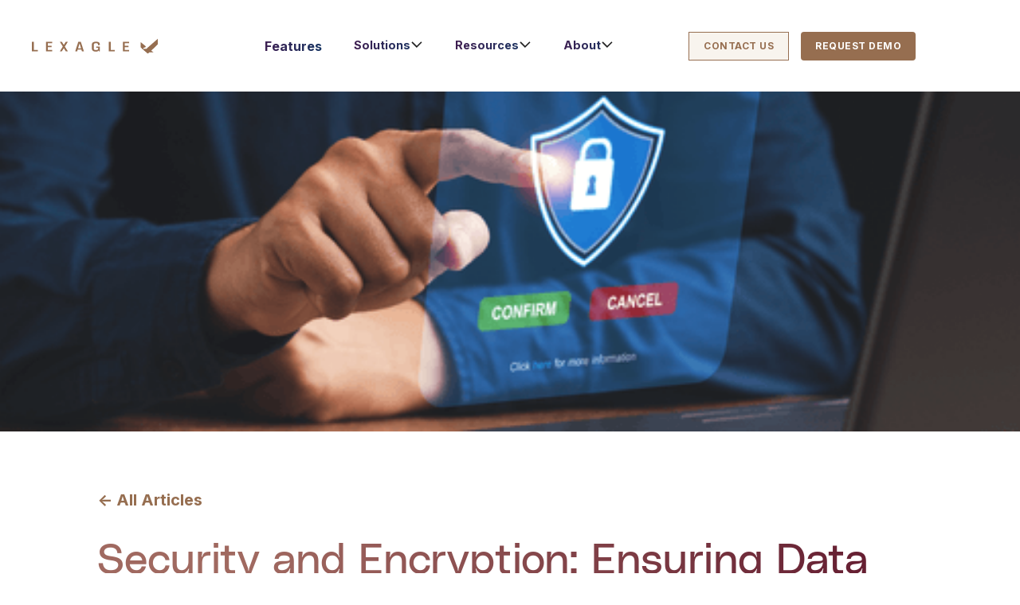

--- FILE ---
content_type: text/html
request_url: https://www.lexagle.com/blog-en-sg/security-and-encryption-ensuring-data-protection-in-contract-management
body_size: 47713
content:
<!DOCTYPE html><!-- Last Published: Fri Jan 16 2026 01:49:38 GMT+0000 (Coordinated Universal Time) --><html data-wf-domain="www.lexagle.com" data-wf-page="649cce13c11185ef01ef6dd2" data-wf-site="61d7de73eec437f52da6d699" data-wf-collection="649cce13c11185ef01ef6dd5" data-wf-item-slug="security-and-encryption-ensuring-data-protection-in-contract-management"><head><meta charset="utf-8"/><title>Security &amp; Encryption: Protecting Contract Data</title><meta content="Safeguard contracts with advanced security and encryption. Learn to protect sensitive documents effectively with Lexagle&#x27;s." name="description"/><meta content="Security &amp; Encryption: Protecting Contract Data" property="og:title"/><meta content="Safeguard contracts with advanced security and encryption. Learn to protect sensitive documents effectively with Lexagle&#x27;s." property="og:description"/><meta content="https://cdn.prod.website-files.com/61dbb38f6612f97003df0f0d/6646baa6f01087f0314fcf5b_Security%20and%20Encryption-2.webp" property="og:image"/><meta content="Security &amp; Encryption: Protecting Contract Data" property="twitter:title"/><meta content="Safeguard contracts with advanced security and encryption. Learn to protect sensitive documents effectively with Lexagle&#x27;s." property="twitter:description"/><meta content="https://cdn.prod.website-files.com/61dbb38f6612f97003df0f0d/6646baa6f01087f0314fcf5b_Security%20and%20Encryption-2.webp" property="twitter:image"/><meta property="og:type" content="website"/><meta content="summary_large_image" name="twitter:card"/><meta content="width=device-width, initial-scale=1" name="viewport"/><meta content="mPrGSCVWUBLA2n7H_GFYEMTDmgrpsw4k0KcEKiPgf7U" name="google-site-verification"/><link href="https://cdn.prod.website-files.com/61d7de73eec437f52da6d699/css/lexagle.webflow.shared.b96faf7f9.min.css" rel="stylesheet" type="text/css" integrity="sha384-uW+vf5uf9OKxSXNxFsu/qiCoU6yg16iE9YpHOpHJqAA7bnFmyLIryQqy3joKTINs" crossorigin="anonymous"/><link href="https://fonts.googleapis.com" rel="preconnect"/><link href="https://fonts.gstatic.com" rel="preconnect" crossorigin="anonymous"/><script src="https://ajax.googleapis.com/ajax/libs/webfont/1.6.26/webfont.js" type="text/javascript"></script><script type="text/javascript">WebFont.load({  google: {    families: ["Montserrat:100,100italic,200,200italic,300,300italic,400,400italic,500,500italic,600,600italic,700,700italic,800,800italic,900,900italic","Inter:regular,500,600,700"]  }});</script><script type="text/javascript">!function(o,c){var n=c.documentElement,t=" w-mod-";n.className+=t+"js",("ontouchstart"in o||o.DocumentTouch&&c instanceof DocumentTouch)&&(n.className+=t+"touch")}(window,document);</script><link href="https://cdn.prod.website-files.com/61d7de73eec437f52da6d699/61de5c4d586166bd9abd75ae_FaviconLexagle.png" rel="shortcut icon" type="image/x-icon"/><link href="https://cdn.prod.website-files.com/61d7de73eec437f52da6d699/61de5c5b58d69b2c048ce642_apple-touch-icon.png" rel="apple-touch-icon"/><link href="https://www.lexagle.com/blog-en-sg/security-and-encryption-ensuring-data-protection-in-contract-management" rel="canonical"/><script async="" src="https://www.googletagmanager.com/gtag/js?id=G-4JKPWFQQ3Z"></script><script type="text/javascript">window.dataLayer = window.dataLayer || [];function gtag(){dataLayer.push(arguments);}gtag('set', 'developer_id.dZGVlNj', true);gtag('js', new Date());gtag('config', 'G-4JKPWFQQ3Z');</script>
<!-- Google Tag Manager -->
<script>(function(w,d,s,l,i){w[l]=w[l]||[];w[l].push({'gtm.start':
new Date().getTime(),event:'gtm.js'});var f=d.getElementsByTagName(s)[0],
j=d.createElement(s),dl=l!='dataLayer'?'&l='+l:'';j.async=true;j.src=
'https://www.googletagmanager.com/gtm.js?id='+i+dl;f.parentNode.insertBefore(j,f);
})(window,document,'script','dataLayer','GTM-MDVX99G7');</script>
<!-- End Google Tag Manager -->
<meta name="google-site-verification" content="8APr7crcsnf4ayMY7LjjKQ2udBYEoRXSwVM-WkNVgHI" />

<script src="https://cdn.jsdelivr.net/npm/js-cookie@3.0.1/dist/js.cookie.min.js"></script>
<script type="fs-cc" fs-cc-categories="analytics">
if (!sessionStorage.getItem('campaign-cookie-set')) {
    const params = new URLSearchParams(window.location.search)
    if (params.has('utm_source') || params.has('utm_medium') || params.has('utm_campaign')) {
        Cookies.set('campaign-url', window.location.search, { expires: 7 })
        sessionStorage.setItem('campaign-cookie-set', true)
    }
}
</script>

<!-- Finsweet Cookie Consent -->
<script async src="https://cdn.jsdelivr.net/npm/@finsweet/cookie-consent@1/fs-cc.js" fs-cc-mode="opt-out"></script>

<!-- PostHog scripts start -->
 <script>
    !function(t,e){var o,n,p,r;e.__SV||(window.posthog=e,e._i=[],e.init=function(i,s,a){function g(t,e){var o=e.split(".");2==o.length&&(t=t[o[0]],e=o[1]),t[e]=function(){t.push([e].concat(Array.prototype.slice.call(arguments,0)))}}(p=t.createElement("script")).type="text/javascript",p.async=!0,p.src=s.api_host.replace(".i.posthog.com","-assets.i.posthog.com")+"/static/array.js",(r=t.getElementsByTagName("script")[0]).parentNode.insertBefore(p,r);var u=e;for(void 0!==a?u=e[a]=[]:a="posthog",u.people=u.people||[],u.toString=function(t){var e="posthog";return"posthog"!==a&&(e+="."+a),t||(e+=" (stub)"),e},u.people.toString=function(){return u.toString(1)+".people (stub)"},o="capture identify alias people.set people.set_once set_config register register_once unregister opt_out_capturing has_opted_out_capturing opt_in_capturing reset isFeatureEnabled onFeatureFlags getFeatureFlag getFeatureFlagPayload reloadFeatureFlags group updateEarlyAccessFeatureEnrollment getEarlyAccessFeatures getActiveMatchingSurveys getSurveys getNextSurveyStep onSessionId setPersonProperties".split(" "),n=0;n<o.length;n++)g(u,o[n]);e._i.push([i,s,a])},e.__SV=1)}(document,window.posthog||[]);
    posthog.init('phc_IzyOXb46GWpyLoeFocs1DYV4R95nuTv3tvDvDMLvUGj',{api_host:'https://us.i.posthog.com', person_profiles: 'identified_only' // or 'always' to create profiles for anonymous users as well
        })
</script>
<!-- PostHog scripts end -->
<script>
// solving the issue: html lang attribute is missing.
document.documentElement.setAttribute('lang', 'en');
</script>
<!-- [Attributes by Finsweet] CMS Nest -->
<script async src="https://cdn.jsdelivr.net/npm/@finsweet/attributes-cmsnest@1/cmsnest.js"></script>
<link rel="stylesheet" href="https://cdn.jsdelivr.net/npm/@splidejs/splide@4.1.4/dist/css/splide.min.css">

<link rel="stylesheet" href="https://cdnjs.cloudflare.com/ajax/libs/Swiper/11.0.5/swiper-bundle.css" integrity="sha512-pmAAV1X4Nh5jA9m+jcvwJXFQvCBi3T17aZ1KWkqXr7g/O2YMvO8rfaa5ETWDuBvRq6fbDjlw4jHL44jNTScaKg==" crossorigin="anonymous" referrerpolicy="no-referrer" />

<style>
.splide__arrows button:disabled {
	opacity: 0.0;
}
.tocitem.active .toc__dot {
  background-color: #48184c;
}
.tocitem:last-child .toc__line {
  display: none;
}

.tocitem .tocitem__text,
.tocitem .tocitem__text strong{
	font-size: 1.25rem;
	font-weight: 500;
  color: #848E96;
}
.tocitem.active .tocitem__text,
.tocitem.active .tocitem__text strong{
	font-weight: 700;
  color: #48184C;
}
article.blog-template__article .richtext h2,
article.blog-template__article .richtext h2 strong{
	font-size: 1.688rem;
	line-height: 32px;
	font-weight: 400;
	color: #48184C;
}

article.blog-template__article .richtext p {
	font-size: 1rem;
	font-weight: 400;
	line-height: 24px;
	color: #5B666F;
}
/* CLAMPING THE TEXT OVERFLOWED TURN INTO ELLIPSIS */
.all-blogs-title{
	display: -webkit-box;
  -webkit-box-orient: vertical;
  overflow: hidden;
  -webkit-line-clamp: 2;
}
.container-con, .container-block-1336{
	width: 100%;
	max-width: 1366px;
	margin: 0 auto;
	padding-bottom: 114px;
}
.splide__slide{
 
  transition: ease-in 0.3s;
  flex: none;
}
.splide__slide.is-visible .blog-related-card,
.splide__slide.is-active.is-visible .blog-related-card,
.splide__slide.is-next .blog-related-card{
  flex: none;
  height: auto;
  transition: ease-in 0.3s;
}
.splide__slide .blog-related-card img{
  height: 150px;
  width: 1000px;
  object-fit: cover;
  transition: ease-in 0.3s;
}
.splide__slide.is-visible .blog-related-card img,
.splide__slide.is-active.is-visible .blog-related-card img,
.splide__slide.is-next .blog-related-card img{
  height: auto;
  width: auto;
  transition: ease-in 0.3s;
}

.splide__list{
	align-items: center;
}


 .blog-topic__slider-card{
  width: 100% ;
  max-width: none !important;;
}
.blog-topic--imgcon{
  width: 100% !important;
  max-width: none;
}
.blog-topic--imgcon img{
  width: 100%;
  height: 100%;
  object-fit: cover;
}
/* CONTROLS*/
 .splide-pagination {
    display: flex;
    justify-content: center;

    margin: 0 20px;
  }

  .splide-pagination button {
    background-color: #E1E5E8;
    border: none;
    width: 10px;
    height: 10px;
    margin: 0 5px;
    border-radius: 50%;
    cursor: pointer;
    padding: 0;
  }
  .splide-pagination button.is-active {
    background-color: #5B666F;
  }
  .splide__arrows,.splide__pagination{
  display: none;
}
.splide-controls{
	display: flex;
	align-items: center;
	justify-content: center;
	margin-top: 58px;
}
.splide-prev, .splide-next{
	cursor: pointer;
}
.splide-pagination button:nth-child(n+8){
	display:none;
}
 .splide__track{
 	padding-top: 40px;
  padding-bottom: 40px;
 }
 
 .author-grid-image{
  object-fit: cover;
}


/*  FOR SWIPER CONTENT RELATED BLOGS */
.swiper-container,
.swiper-container.swiper-related{
			width: 100%;
			max-width: 1366px;
      margin: 0 auto;
			/*height: 400px;
			
			padding: 20px; */
		}
		.swiper-slide{
   
    /*
			height: 400px;
			box-shadow: 0 14.61px 34.09px #26292c40;
			border-radius: 20px;
			outline: 1px solid gray;
			display: flex;
			align-items: center;
			justify-content: center;
			text-transform: uppercase;
			font-weight: 600px;*/
		}
		.swiper-slide.swiper-slide-active,
		.swiper-slide.swiper-slide-next{
		/*	outline: 2px solid skyblue; */
		}
		.swiper-wrapper{
			padding: 40px 0;
		}
.swiper{
	padding: 0 217px;
}
.related-card{
  width: auto;
  max-width: none;
}
.related-card-content__img{
	background-size: cover;
  background-repeat: no-repeat;
  background-position: center;
}
/* NOT ACTIVE SLIDES */
.swiper-slide{opacity: 0.5;}
.swiper-slide .related-card-content__img{height: 150px;}
.swiper-slide .related-card-content__title{
  font-size: 1.125rem;
  line-height: 1.5rem;
  font-weight: 400;
   display: -webkit-box;
  -webkit-box-orient: vertical;
  overflow: hidden;
  -webkit-line-clamp: 2;
}

.swiper-slide .related-card{
  min-height: 349px;
  max-height: 349px;
  padding: 24px;
}
.swiper-slide .blog-cat-tag-text{
  font-size: 9px;
  
}
.swiper-slide .related-card-content{
  margin-top: 13.5px;
  margin-bottom: 24px;
}
.swiper-slide .related-card-content .link-block-5{
  row-gap: 24px;
}
.swiper-slide .blog-topic-readmore-txt{
  font-size: 12px;
  line-height: 1.5rem;
  font-weight: 600;
}

/* ACTIVE SLIDES */
.swiper-slide.swiper-slide-active,
.swiper-slide.swiper-slide-next{

	opacity: 1;
}
  .swiper-slide.swiper-slide-active .related-card-content__img,
  .swiper-slide.swiper-slide-next .related-card-content__img{height: 200px;}
  
.swiper-slide.swiper-slide-active .related-card-content__title,
.swiper-slide.swiper-slide-next .related-card-content__title{
  font-size: 1.5rem;
  line-height: 2rem;
  font-weight: 400;
   display: -webkit-box;
  -webkit-box-orient: vertical;
  overflow: hidden;
  -webkit-line-clamp: 4;
}
.swiper-slide.swiper-slide-active .related-card,
.swiper-slide.swiper-slide-next .related-card{
  min-height: 500px;
  max-height: 500px;
  padding: 32px;
}
.swiper-slide.swiper-slide-active .related-card .blog-cat-tag-text,
.swiper-slide.swiper-slide-next .related-card .blog-cat-tag-text{
  font-size: 12px;
}

.swiper-slide.swiper-slide-active .related-card .related-card-content,
.swiper-slide.swiper-slide-next .related-card .related-card-content{
  margin-top: 16px;
  margin-bottom: 32px;
  flex-grow: 1;
}
.swiper-slide.swiper-slide-active .related-card .link-block-5,
swiper-slide.swiper-slide-next .related-card .link-block-5{
  row-gap: 32px;
}
.swiper-slide.swiper-slide-active .blog-topic-readmore-txt,
.swiper-slide.swiper-slide-next .blog-topic-readmore-txt{
  font-size: 1rem;
  line-height: 2rem;
  font-weight: 600;
}

/*SWIPER CONTROLS */
.tranding-slider-control {
  position: relative;
  bottom: 2rem;
  display: flex;
  align-items: center;
  justify-content: center;
  margin-top: 120px;
  column-gap: 12px;
  
}
.tranding-slider-control .swiper-button-next {
  left: 58% !important;
 /* transform: translateX(-58%) !important;*/
}
.tranding-slider-control .slider-arrow {
  
  width: 3.5rem;
  height: 3.5rem;
  border-radius: 50%;
  left: 42%;
  transform: translateX(-42%);
  filter: drop-shadow(0px 8px 24px rgba(18, 28, 53, 0.1));
}
.tranding-slider-control .slider-arrow::after {
  content: '';
}

.tranding-slider-control .swiper-pagination {
  position: relative;
  width: 15rem;
  bottom: 1rem;
  left: -25px;
  
}
.tranding-slider-control .swiper-pagination .swiper-pagination-bullet {
 /*filter: drop-shadow(0px 8px 24px rgba(18, 28, 53, 0.1));*/
  background: #E1E5E8;
  opacity: 1;
  padding: 0;
}

.tranding-slider-control .swiper-pagination .swiper-pagination-bullet-active {
  background: #5B666F;
  padding: 0;
}
.swiper-button-next, .swiper-button-prev{
position: static;
}

.tranding-slider-control{
	margin-top: 30px;
  position: static;
  margin-bottom: 114px;
}

.tranding-slider-control .slider-arrow{
  position: static;
  width: auto;
  height: auto;
  margin: 0;
  padding: 0;
  transform: translateX(0);
}

.tranding-slider-control .swiper-pagination{
	  width: auto;
    position: static;
    padding: 0;
    display: flex;
    column-gap: 12px;
}
@media (max-width:990px) {
  .tranding-slider-control .swiper-button-next {
    
  
  }
}

@media (max-width:450px) {
  .tranding-slider-control .swiper-button-next {
    
    
  }
}

@media (max-width:990px) {
  .tranding-slider-control .swiper-button-prev {

  
  }
}

@media (max-width:450px) {
  .tranding-slider-control .swiper-button-prev {

  }
}
@media (max-width:500px) {
  .tranding-slide {
    width: 28rem !important;
    height: 36rem !important;
  }
  .tranding-slide .tranding-slide-img img {
    width: 28rem !important;
    height: 36rem !important;
  }
}
@media screen and (max-width: 479px) {
  .real-gain-item {
    grid-template-columns: minmax(auto,auto) !important;
    padding-bottom: 40px;
    
  }
  .tranding-slider-control {
    margin-top: 50px !important;
  }
}

/* SWIPER FOR TABLETS */
@media screen and (max-width: 768px) {
  .swiper{
	padding: 22px !important;
  margin: 0 20px;
}
.swiper-slide.swiper-slide-active .related-card .blog-cat-tag-text,
  , .swiper-slide.swiper-slide-next .related-card .blog-cat-tag-text{
    font-size: 12px;
    line-height: 12px;
  }
  .swiper-slide.swiper-slide-active .related-card-content__img, 
  .swiper-slide.swiper-slide-next .related-card-content__img{
    height: 130px !important;;
  }
  .swiper-slide.swiper-slide-active .related-card-content__title, 
  .swiper-slide.swiper-slide-next .related-card-content__title{
    font-size: 1.5rem !important;
    line-height: 2rem !important; 
  }
  .swiper-slide.swiper-slide-active .related-card, 
  .swiper-slide.swiper-slide-next .related-card{
    min-height: 450px !important;
    max-height: 450px !important;
  }
  
  .swiper-slide.swiper-slide-active .related-card-content__title, 
  .swiper-slide.swiper-slide-next .related-card-content__title {
    font-weight: 400;
  display: -webkit-box;
  -webkit-box-orient: vertical;
  overflow: hidden;
  -webkit-line-clamp: 3 !important;;
  }
}

@media screen and (max-width: 500px) {
  .swiper-slide.swiper-slide-active .blog-topic-readmore-txt, 
  .swiper-slide.swiper-slide-next .blog-topic-readmore-txt {
    font-size: 12px !important;
    line-height: 21px !important;;
  }
}
</style></head><body><div class="global-styles w-embed"><style>

/* Make text look crisper and more legible in all browsers */

body {
  -webkit-font-smoothing: antialiased;
  -moz-osx-font-smoothing: grayscale;
  font-smoothing: antialiased;
  text-rendering: optimizeLegibility;
}

select {
  -webkit-appearance: none;
	border-radius: 0px;
}

option:first-of-type {
  color: red !important;
}

/* Focus state style for keyboard navigation for the focusable elements */
*[tabindex]:focus-visible,
  input[type="file"]:focus-visible {
   outline: 0.125rem solid #4d65ff;
   outline-offset: 0.125rem;
}

/* Get rid of top margin on first element in any rich text element */
.w-richtext > :not(div):first-child, .w-richtext > div:first-child > :first-child {
  margin-top: 0 !important;
}

/* Get rid of bottom margin on last element in any rich text element */
.w-richtext>:last-child, .w-richtext ol li:last-child, .w-richtext ul li:last-child {
	margin-bottom: 0 !important;
}

/* Prevent all click and hover interaction with an element */
.pointer-events-off {
	pointer-events: none;
}

/* Enables all click and hover interaction with an element */
.pointer-events-on {
  pointer-events: auto;
}

/* Create a class of .div-square which maintains a 1:1 dimension of a div */
.div-square::after {
	content: "";
	display: block;
	padding-bottom: 100%;
}

/* Make sure containers never lose their center alignment */
.container-medium,.container-small, .container-large {
	margin-right: auto !important;
  margin-left: auto !important;
}

/* 
Make the following elements inherit typography styles from the parent and not have hardcoded values. 
Important: You will not be able to style for example "All Links" in Designer with this CSS applied.
Uncomment this CSS to use it in the project. Leave this message for future hand-off.
*/
/*
a,
.w-input,
.w-select,
.w-tab-link,
.w-nav-link,
.w-dropdown-btn,
.w-dropdown-toggle,
.w-dropdown-link {
  color: inherit;
  text-decoration: inherit;
  font-size: inherit;
}
*/

/* Apply "..." after 3 lines of text */
.text-style-3lines {
	display: -webkit-box;
	overflow: hidden;
	-webkit-line-clamp: 3;
	-webkit-box-orient: vertical;
}

/* Apply "..." after 2 lines of text */
.text-style-2lines {
	display: -webkit-box;
	overflow: hidden;
	-webkit-line-clamp: 2;
	-webkit-box-orient: vertical;
}

/* Adds inline flex display */
.display-inlineflex {
  display: inline-flex;
}

/* These classes are never overwritten */
.hide {
  display: none !important;
}

@media screen and (max-width: 991px), 
  @media screen and (max-width: 767px), 
  @media screen and (max-width: 479px){
    .hide, .hide-tablet{
      display: none !important;
    }
  }
  @media screen and (max-width: 767px)
    .hide-mobile-landscape{
      display: none !important;
    }
  }
  @media screen and (max-width: 479px)
    .hide-mobile{
      display: none !important;
    }
  }
 
.margin-0 {
  margin: 0rem !important;
}
  
.padding-0 {
  padding: 0rem !important;
}

.spacing-clean {
padding: 0rem !important;
margin: 0rem !important;
}

.margin-top {
  margin-right: 0rem !important;
  margin-bottom: 0rem !important;
  margin-left: 0rem !important;
}

.padding-top {
  padding-right: 0rem !important;
  padding-bottom: 0rem !important;
  padding-left: 0rem !important;
}
  
.margin-right {
  margin-top: 0rem !important;
  margin-bottom: 0rem !important;
  margin-left: 0rem !important;
}

.padding-right {
  padding-top: 0rem !important;
  padding-bottom: 0rem !important;
  padding-left: 0rem !important;
}

.margin-bottom {
  margin-top: 0rem !important;
  margin-right: 0rem !important;
  margin-left: 0rem !important;
}

.padding-bottom {
  padding-top: 0rem !important;
  padding-right: 0rem !important;
  padding-left: 0rem !important;
}

.margin-left {
  margin-top: 0rem !important;
  margin-right: 0rem !important;
  margin-bottom: 0rem !important;
}
  
.padding-left {
  padding-top: 0rem !important;
  padding-right: 0rem !important;
  padding-bottom: 0rem !important;
}
  
.margin-horizontal {
  margin-top: 0rem !important;
  margin-bottom: 0rem !important;
}

.padding-horizontal {
  padding-top: 0rem !important;
  padding-bottom: 0rem !important;
}

.margin-vertical {
  margin-right: 0rem !important;
  margin-left: 0rem !important;
}
  
.padding-vertical {
  padding-right: 0rem !important;
  padding-left: 0rem !important;
}

/* Navbar */
.fs-navbar_sticky-wrap .fs-navbar_component {
	background: linear-gradient(180deg, #FFFFFF 0%, rgba(255, 255, 255, 0) 100%);
  filter: drop-shadow(0px 4px 42px rgba(0, 0, 0, 0.25));
}
.fs-navbar_sticky-wrap .fs-navbar_component .fs-navbar_logo-type {
	display: none;
}
.fs-navbar_sticky-wrap .fs-navbar_component .fs-navbar_logo-mark {
  display: block;
}
@media (min-width: 1024px) {
  .fs-navbar_sticky-wrap .fs-navbar_component .fs-navbar_logo-mark {
    width: auto;
    height: 3rem;
  }
}

/* Hero */
.fs-hero_graphic {
	clip-path: polygon(0 34.9333333333%, 100% 0%, 100% 61.7333333333%, 0 100%);
}

/* Solutions */
.fs-bg-prepend {
  clip-path: polygon(0 98%, 100% 0%, 100% 100%, 0 100%);
}

@media screen and (max-width: 991px) {
  .fs-bg-prepend.is-fs-section-solutions {
    clip-path: polygon(0 70%, 100% 0%, 100% 100%, 0 100%);
  }
}
@media screen and (max-width: 767px) {
  .fs-bg-prepend.is-fs-section-solutions {
    clip-path: polygon(0 60%, 100% 0%, 100% 100%, 0 100%);
  }
}


.fs-bg-append {
	clip-path: polygon(0 99%, 100% 0%, 100% 100%, 0 100%);
}

/* Navbar */
.fs-navbar_dropdown-link:hover .fs-navbar_dropdown-icon {
	color: #966E50;
}
.fs-navbar_dropdown-link:hover .fs-navbar_dropdown-link-title,
.fs-navbar_dropdown-link:hover .fs-navbar_dropdown-link-description {
	color: #ffffff;
}

select:invalid, select option[value=""] { 
  color: rgba(255, 255, 255, 0.25) !important;
}

/* FAQ */

/* 
* FAQ's modified the list image before the list 
* Uncomment this code if needed
*/

.fs-faq_rich-text ul li{
    list-style: none;
    position: relative;
}

.fs-faq_rich-text ul li::before {
  content: url('https://assets-global.website-files.com/61d7de73eec437f52da6d699/65012e71b272cde8cc349123_check.svg');
  position: absolute;
  left: -30px;
  top: 5px;
}
/* remove this code in order to work the code above or comment for future reference. 
.fs-faq_rich-text ul li {
    list-style-image: url(https://assets-global.website-files.com/61d7de7…/65012e7…_check.svg);
}

orig
.fs-faq_rich-text ul li {
	list-style-image: url('https://cdn.prod.website-files.com/61d7de73eec437f52da6d699/65012e71b272cde8cc349123_check.svg');
}
*/




/* Fixes for Contract management bullet cards, "cut-off" issue */
.fs-solutions_item {
    justify-content: start;
    align-items: center;
}
.fs-solutions_icon{
    margin-top: 0;
}

/* purple border issues */
.fs-bg-append-thai, .fs-bg-append{
    border-bottom: 5px solid white;
}
/* Thai page fixing text is not readable 2500px and up */
@media (min-width: 2500px){
    .fs-features_list .fs-features_item .fs-features_body .fs-features_description,
    div.fs-hero_wrapper p.fs-hero_description{
    /*text-shadow: 0.5px 0.5px 0px rgba(255, 255, 255, 0.9);*/
    text-shadow: 
    -1px -1px 0 white,
      1px -1px 0 white,
      -1px 1px 0 white,
      1px 1px 0 white,
      -1px 0px 0 white,
      0.5px 0px 0 white,
      0px -1px 0 white,
      0px 1px 0 white;
    
}
div.fs-social-proof_component .fs-social-proof_list .fs-social-proof_item .fs-social-proof_number{
    text-shadow: 0 4px .625rem #48184c;
}

div.fs-social-proof_component .fs-social-proof_list .fs-social-proof_item .fs-social-proof_description{
   text-shadow: 
    -1px -1px 0 #76274f,
      1px -1px 0 #76274f,
      -1px 1px 0 #76274f,
      1px 1px 0 #76274f,
      -1px 0px 0 #76274f,
      0.5px 0px 0 #76274f,
      0px -1px 0 #76274f,
      0px 1px 0 #76274f;
}
}
/*
.fs-hero_wrapper h1 {
    line-height: 1.5;
}
  Firefox-specific styles */

/*
}
@-moz-document url-prefix() {
    .fs-hero_wrapper h1 {
        line-height: 1.15;
    }
}
 Chrome-specific styles 
@supports (-webkit-appearance: none) {
    .fs-hero_wrapper h1 {
        line-height: 1.15;
    }
}
*/
/* SLIDER */
.splide__list{ 
	grid-column-gap: 0 !important;
	grid-row-gap: 0 !important;
}
 .hv-5-rev-content { display: flex; flex-direction: column; }
 .hv-5-rev-richtext{ flex-grow: 1; }
/* SLIDER */
/*
.fs-navbar_sticky-wrap .fs-navbar_wrapper{
		padding-top: 0.625rem !important;
		padding-bottom: 0.625rem !important;
	}

@media screen and (max-width: 767px){
	.fs-navbar_sticky-wrap .fs-navbar_wrapper{
		padding-top: 0.625rem !important;
		padding-bottom: 0.625rem !important;
	}
}
*/
@media screen and (max-width: 479px) {
    .fs-navbar_actions.fs-navbar_actions-flex{
    	display: flex !important;
	}
}


/*
.cookies-settings:hover{
	outline: 1px solid #985E59 !important;
  background: #ECD5C1 !important;
}/*
/* MODIFIED COOKIE DESIGN START */
.fs-cc-banner_component { max-width: min-content; }
.fs-cc-banner_container{
	width: 339px;
	max-width: 339px;
    flex-direction: column;
    padding: 16px;
    background: #26292c;
    color: #fff;
    position: relative;
    margin-left:7%;
    margin-bottom:7%;
    border-radius: 0;
}

.fs-cc-banner_close{
	position: absolute;
    right: 0;
    top: 0;
    background: none;
}

.fs-cc-banner_text{
	font-size: 12px;
    line-height: 21px;
}
.fs-cc-banner_text a { color: #fff;}

/* ACCEPT COOKIES START */
.fs-cc-banner_button{
	color: #fff;
	text-transform: uppercase;
    border-radius: 2.02px;
    padding: 12.15px;
    font-size: 8.1px;
    font-weight: 700;
    line-height: 0;
    background-color: #966e50;
    order: 1;
    margin-left: 0;
    margin-right: 12.2px;
}

.fs-cc-banner_button:hover {
	background-color: #af886a;
    color: #fff;
    border-style: none;
}
.fs-cc-banner_buttons-wrapper{
	margin-right: auto;
}

/* ACCEPT COOKIES END */

/* COOKIE SETTINGS START */
.fs-cc-banner_text-link{
	background-color: #fff;
    color: #966e50;
    text-transform: uppercase;
    border-radius: 2.02px;
    padding: 12.15px;
    font-size: 8.1px;
    font-weight: 700;
    line-height: 0;
    margin-right: 16px;
    order: 3;
}
.fs-cc-banner_text-link:hover {
	background-color: #ecd5c1;
    outline-offset: 0px;
    color: #985e59;
    border: 1px #985e59;
    outline: 1.5px solid #985e59;
}

.fs-cc-banner_buttons-wrapper .fs-cc-button-alt{
	display: none;
}

.fs-cc-banner_buttons-wrapper {
	margin-top: 18px;
}

/* RESPONSIVE START */
@media screen and (max-width: 479px){
	.fs-cc-banner_button{
		width: auto;
	}
	.fs-cc-banner_buttons-wrapper{
		flex-direction: row;
	}
	.fs-cc-banner_text{
		padding-right: 20px;
	}
}

@media screen and (max-width: 991px) {
	.fs-cc-banner_text{
		padding-right: 20px;
	}
}
/* RESPONSIVE END */
/* COOKIE SETTINGS END */
@media screen and (max-width: 659px){
	.fs-navbar_main-wrap .fs-navbar_actions-flex a{
	width: 100%;
}
}
@media screen and ( max-width: 1280px ) and ( min-width: 992px ){
	.fs-navbar_brand img{
		max-width: 80%;
	}
  .header-contact-btn{
		padding: 17px 18px;
	    font-size: .75rem;
	}
	.header-demo-btn {
	    padding: 18px;
    	font-size: .75rem;
	}
	.header-login-link.w-inline-block{
		padding: 0;
	}
	.text-block-17.header-link-login{
		padding: 10.8px;
	    font-size: .9rem;
	    line-height: 21.6px;
	}
	.fs-navbar_wrapper.hv5-navbar-new.fs-navbar_wrapper-new {
		min-height: 115px;
    	max-height: 115px;
	}
	/* MENU LINKS */
	.fs-navbar_link-text,
	.fs-navbar_dropdown-text{
		font-size: .9rem;

	}
}
/* FOR GOOGLE RECAPTCHA RESPONSIVENESS */
@media only screen and (max-width: 500px) {
  .g-recaptcha {
    transform: scale(0.77);
    transform-origin: 0 0;
    margin-top: 20px;
    -webkit-transform:scale(0.77);
    -webkit-transform-origin:0 0;
  }
} 

/*
* FIXES FOR NAVIGATION MENU
*/

@media screen and ( max-width: 1158px ) and ( min-width: 992px ){
  
  .fs-navbar_brand .fs-navbar_logo-type{
    display: none;
    
  }
  .fs-navbar_brand .fs-navbar_logo-mark{
     display: inline-block;
 
  }
  .fs-navbar_wrapper{
    grid-column-gap: 1rem;
  }
  
/*   HERO COMPONENT  */
  .fs-hero_component.fs-hero_component-new{
    top: -20px;
  }
}

@media screen and ( max-width: 1158px ) and ( min-width: 1140px ){
  .fs-navbar_brand .fs-navbar_logo-type{
    display: inline-block;
  }
  .fs-navbar_brand .fs-navbar_logo-mark{
    
    display: none;
  }
}

@media screen and ( max-width: 1253px ) and ( min-width: 1159px ){
  /*   HERO COMPONENT  */
  .fs-hero_component.fs-hero_component-new{
    top: -65px;
  }
}

@media (max-width:991px){
  .fs-navbar_main-wrap .fs-navbar_actions-flex,
  .fs-navbar_sticky-wrap .fs-navbar_actions-flex,
  .nav-wrap .fs-navbar_actions-flex{
    display: grid !important;
    grid-template-columns: 1fr 1fr;
  }
  .fs-navbar_main-wrap .fs-navbar_actions-flex a,
  .fs-navbar_sticky-wrap .fs-navbar_actions-flex a,
  .nav-wrap .fs-navbar_actions-flex a
  { 
  	font-size: 0.7rem;
    padding: 20px 24px;
    margin-right: 0;
  }
}
@media screen and (max-width: 479px){
	.fs-navbar_main-wrap .fs-navbar_actions-flex,
  .fs-navbar_sticky-wrap .fs-navbar_actions-flex,
  .nav-wrap .fs-navbar_actions-flex{
  	grid-template-columns: 1fr !important;

  }
}
/* ---------------------------------------------
	Start: Navbar header styles and transitions
-----------------------------------------------*/
.nav-wrap{
  transition: .5s;
  height: 115px;
   background-color: #fff;
  
}
.nav-wrap.stickynav{
 height: 64px;
/*  background-color: lime; */
}
.nav-wrap.stickynav .fs-navbar_link-text{
  font-size: 1rem;
  transition: .5s;
}
.nav-wrap.stickynav .fs-navbar_link-text{
  font-size: 0.9rem;
}

/* Desktop */
.nav-wrap .fs-navbar_wrapper.hv5-navbar-new.fs-navbar_wrapper-new{
  min-height: 115px;
  max-height: 115px;
  transition: .5s;
  background-color: #fff;
    
}
.nav-wrap.stickynav .fs-navbar_wrapper.hv5-navbar-new.fs-navbar_wrapper-new{
  min-height: 64px;
  max-height: 64px;
}
/* ---------------------------------------------
	End: Navbar header styles and transitions
-----------------------------------------------*/
/* -------------------------------
	Start: Header CTA
-------------------------------*/
.header-contact-btn, .header-demo-btn {
  transition: .5s
}
.nav-wrap.stickynav .header-contact-btn,
.nav-wrap.stickynav .header-demo-btn{
  font-size: 0.75rem;
  padding: 17px 18px;
  transition: .5s
}
.nav-wrap.stickynav .header-demo-btn{
  padding: 18px;
}
/* -------------------------------
	End: Header CTA
-------------------------------*/
/* -------------------------------
 Start: Dropdown Menus Tablet and Phone
-------------------------------*/
@media (max-width: 991px){
	.fs-navbar_dropdown-list{
    height: 100vh;
    overflow-y: scroll;
  }
  .nav-wrap{
  	height: 84px;
    box-shadow: 0 5px 50px #00000040;
  }
  .nav-wrap .fs-navbar_wrapper.hv5-navbar-new.fs-navbar_wrapper-new{
  min-height: 84px;
  max-height: 84px;
  
  }
}
/* -------------------------------
 End: Dropdown Menus Tablet and Phone
-------------------------------*/
html, body{
scroll-behavior: smooth;
}
</style></div><div id="nav-wrap" class="nav-wrap"><div class="padding-global"><div class="container-large container-remove-relative container-large--mw"><div class="fs-navbar_wrapper hv5-navbar-new fs-navbar_wrapper-new"><a href="/" aria-label="Lexagle" class="fs-navbar_brand w-nav-brand"><img src="https://cdn.prod.website-files.com/61d7de73eec437f52da6d699/6363c957c1e1acc19865f348_logo.svg" loading="lazy" alt="Lexagle" class="fs-navbar_logo-type"/><img src="https://cdn.prod.website-files.com/61d7de73eec437f52da6d699/63646be929c59ce71cc738e0_lexagle-logo-mark.svg" loading="lazy" alt="Lexagle" class="fs-navbar_logo-mark"/></a><a aria-label="Menu" href="#" class="fs-navbar_menu-button w-inline-block"><div class="fs-navbar_line-wrapper"><div class="fs-navbar_line is-top"></div><div class="fs-navbar_line is-middle"></div><div class="fs-navbar_line is-bottom"></div></div></a><div class="fs-navbar_nav-menu fs-navbar_nav-menu-flex"><div class="w-layout-blockcontainer div-block-118 w-container"><div class="w-layout-hflex fs-hv5-flex"><a href="/en-sg/features" class="fs-navbar_link fs-navbar_link-gradient w-inline-block"><div class="fs-navbar_link-text fs-navbar_link-text-gradient">Features</div></a><div class="fs-navbar_desktop"><div data-hover="true" data-delay="0" data-w-id="c29a19d3-5779-db64-75db-28deeb81128c" class="fs-navbar_dropdown w-dropdown"><div class="fs-navbar_dropdown-toggle fs-navbar_dropdown-toggle-gradient w-dropdown-toggle"><div class="fs-navbar_dropdown-text">Solutions</div><div class="icon-1x1-xsmall w-embed"><svg aria-hidden="true" role="img" fill=currentColor xmlns="http://www.w3.org/2000/svg" viewBox="0 0 24 24"><title>Cheveron icon</title>
<path d="M3.86961 6.32996L2.09961 8.09996L11.9996 18L21.8996 8.09996L20.1296 6.32996L11.9996 14.46L3.86961 6.32996Z"/>
</svg></div></div><nav class="fs-navbar_dropdown-list solutions w-dropdown-list"><div class="fs-navbar_dropdown-grid"><div class="fs-navbar_dropdown-block"><div class="fs-navbar_dropdown-header"><div class="fs-navbar_dropdown-header-icon"><div class="icon-1x1-small fs-icon-navbar w-embed"><svg aria-hidden="true" role="img" fill='currentColor' viewBox="0 0 24 24" xmlns="http://www.w3.org/2000/svg"><title>Teams icon</title>
<g clip-path="url(#clip0_8706_15494)">
<path fill-rule="evenodd" clip-rule="evenodd" d="M6.52257 7.39971C6.52257 8.72503 5.42389 9.79942 4.06859 9.79942C2.71329 9.79942 1.6146 8.72503 1.6146 7.39971C1.6146 6.07439 2.71329 5 4.06859 5C5.42389 5 6.52257 6.07439 6.52257 7.39971ZM-0.0214844 13.8287C-0.0214844 12.0452 1.42436 10.5993 3.20791 10.5993H4.74912C5.82892 10.5993 6.78494 11.1293 7.37128 11.9433C6.53052 12.6831 6 13.7672 6 14.9752V17H-0.0214844V13.8287Z"/>
<path fill-rule="evenodd" clip-rule="evenodd" d="M17.4559 7.39971C17.4559 8.72503 18.5546 9.79942 19.9099 9.79942C21.2652 9.79942 22.3639 8.72503 22.3639 7.39971C22.3639 6.07439 21.2652 5 19.9099 5C18.5546 5 17.4559 6.07439 17.4559 7.39971ZM24 13.8287C24 12.0452 22.5542 10.5993 20.7706 10.5993H19.2294C18.1496 10.5993 17.1936 11.1293 16.6072 11.9433C17.448 12.6831 17.9785 13.7672 17.9785 14.9752V17H24V13.8287Z"/>
<path d="M15 7C15 8.65685 13.6569 10 12 10C10.3431 10 9 8.65685 9 7C9 5.34315 10.3431 4 12 4C13.6569 4 15 5.34315 15 7Z"/>
<path d="M7 15.0372C7 12.8075 8.80753 11 11.0372 11H12.7428C14.9725 11 16.78 12.8075 16.78 15.0372V19.0018H7V15.0372Z"/>
</g>
<defs>
<clipPath id="clip0_8706_15494">
<rect width="24" height="24"/>
</clipPath>
</defs>
</svg></div></div><div class="fs-navbar_dropdown-header-title">Teams</div></div><div class="fs-navbar_dropdown-nav"><a href="/en-sg/legal-teams" class="fs-navbar_dropdown-link w-inline-block"><div class="fs-navbar_dropdown-body"><div class="fs-navbar_dropdown-link-title">For Legal</div><div class="fs-navbar_dropdown-link-description">Automate and expedite contracting.</div></div></a><a href="/en-sg/sales-teams" class="fs-navbar_dropdown-link w-inline-block"><div class="fs-navbar_dropdown-body"><div class="fs-navbar_dropdown-link-title">For Sales</div><div class="fs-navbar_dropdown-link-description">Close deals faster.</div></div></a><a href="/en-sg/procurement-teams" class="fs-navbar_dropdown-link w-inline-block"><div class="fs-navbar_dropdown-body"><div class="fs-navbar_dropdown-link-title">For Procurement</div><div class="fs-navbar_dropdown-link-description">Negotiate better with data.</div></div></a><a href="/en-sg/hr-teams" class="fs-navbar_dropdown-link w-inline-block"><div class="fs-navbar_dropdown-body"><div class="fs-navbar_dropdown-link-title">For HR</div><div class="fs-navbar_dropdown-link-description">Integrate all your workflows.</div></div></a></div></div><div class="fs-navbar_dropdown-block not-scrollable"><div class="fs-navbar_dropdown-header"><div class="fs-navbar_dropdown-header-icon"><div class="icon-1x1-small fs-icon-navbar w-embed"><svg aria-hidden="true" role="img" fill='currentColor' viewBox="0 0 24 24" xmlns="http://www.w3.org/2000/svg"><title>Use Case icon</title>
<path d="M8.93116 9.05542C8.93116 10.7429 7.5632 12.1108 5.87574 12.1108C4.18827 12.1108 2.82031 10.7429 2.82031 9.05542C2.82031 7.36796 4.18827 6 5.87574 6C7.5632 6 8.93116 7.36796 8.93116 9.05542Z" fill="#803265" style="fill:#803265;fill:color(display-p3 0.5000 0.1958 0.3966);fill-opacity:1;"/>
<path d="M11.7516 17.9866C11.7516 16.8023 11.1326 15.6664 10.0306 14.8289C8.92871 13.9915 7.43418 13.521 5.87581 13.521C4.31745 13.521 2.82292 13.9915 1.72099 14.8289C0.619058 15.6664 2.35306e-07 16.8023 0 17.9866H11.7516Z" fill="#803265" style="fill:#803265;fill:color(display-p3 0.5000 0.1958 0.3966);fill-opacity:1;"/>
<path d="M19 0H24V5H19V0Z" fill="#803265" style="fill:#803265;fill:color(display-p3 0.5000 0.1958 0.3966);fill-opacity:1;"/>
<path d="M19 10H24V15H19V10Z" fill="#803265" style="fill:#803265;fill:color(display-p3 0.5000 0.1958 0.3966);fill-opacity:1;"/>
<path fill-rule="evenodd" clip-rule="evenodd" d="M14.625 12.5C14.625 12.2929 14.7929 12.125 15 12.125L22 12.125V12.875L15 12.875C14.7929 12.875 14.625 12.7071 14.625 12.5Z" fill="#803265" style="fill:#803265;fill:color(display-p3 0.5020 0.1961 0.3961);fill-opacity:1;"/>
<path fill-rule="evenodd" clip-rule="evenodd" d="M14.7348 9.26517C14.5884 9.11872 14.5884 8.88128 14.7348 8.73483L20.7348 2.73483L21.2652 3.26516L15.2652 9.26517C15.1187 9.41161 14.8813 9.41161 14.7348 9.26517Z" fill="#803265" style="fill:#803265;fill:color(display-p3 0.5020 0.1961 0.3961);fill-opacity:1;"/>
<path fill-rule="evenodd" clip-rule="evenodd" d="M14.7348 14.7348C14.8813 14.5884 15.1187 14.5884 15.2652 14.7348L21.2652 20.7348L20.7348 21.2652L14.7348 15.2652C14.5884 15.1187 14.5884 14.8813 14.7348 14.7348Z" fill="#803265" style="fill:#803265;fill:color(display-p3 0.5020 0.1961 0.3961);fill-opacity:1;"/>
<path d="M19 19H24V24H19V19Z" fill="#803265" style="fill:#803265;fill:color(display-p3 0.5000 0.1958 0.3966);fill-opacity:1;"/>
</svg></div></div><div class="fs-navbar_dropdown-header-title">Use Cases</div></div><div class="fs-navbar_dropdown-nav"><a href="/en-sg/contract-management-platform" class="fs-navbar_dropdown-link w-inline-block"><div class="fs-navbar_dropdown-body"><div class="fs-navbar_dropdown-link-title">Contract Management Platform</div><div class="fs-navbar_dropdown-link-description">Streamline your contracting process for maximum efficiency.</div></div></a><a href="/en-sg/sales-contract-management" class="fs-navbar_dropdown-link w-inline-block"><div class="fs-navbar_dropdown-body"><div class="fs-navbar_dropdown-link-title">Sales Contract Management Platform</div><div class="fs-navbar_dropdown-link-description">Transform and accelerate the way you close deals.</div></div></a><a href="/en-sg/legal-management" class="fs-navbar_dropdown-link w-inline-block"><div class="fs-navbar_dropdown-body"><div class="fs-navbar_dropdown-link-title">Legal Management Platform</div><div class="fs-navbar_dropdown-link-description">Manage legal matters and stay ahead of competition.</div></div></a><a href="/en-sg/contract-review-software" class="fs-navbar_dropdown-link w-inline-block"><div class="fs-navbar_dropdown-body"><div class="fs-navbar_dropdown-link-title">Contract Review Platform</div><div class="fs-navbar_dropdown-link-description">Protect interests and maximize contract potential.</div></div></a><a href="/en-sg/document-management-platform" class="fs-navbar_dropdown-link w-inline-block"><div class="fs-navbar_dropdown-body"><div class="fs-navbar_dropdown-link-title">Document Management Platform</div><div class="fs-navbar_dropdown-link-description">Take control of your documents and unlock seamless collaboration.</div></div></a><a href="/en-sg/digital-signatures" class="fs-navbar_dropdown-link w-inline-block"><div class="fs-navbar_dropdown-body"><div class="fs-navbar_dropdown-link-title">Digital Signature Platform</div><div class="fs-navbar_dropdown-link-description">Sign, seal, and deliver documents securely and instantly.</div></div></a></div></div><div class="fs-navbar_dropdown-block"><div class="fs-navbar_dropdown-header"><div class="fs-navbar_dropdown-header-icon"><div class="icon-1x1-small fs-icon-navbar w-embed"><svg aria-hidden="true" role="img" fill='currentColor' viewBox="0 0 24 24" xmlns="http://www.w3.org/2000/svg"><title>Companies icon</title>
<g clip-path="url(#clip0_8706_15495)">
<path fill-rule="evenodd" clip-rule="evenodd" d="M22 0H13V23H12V8H2V23H0.5C0.223858 23 0 23.2239 0 23.5C0 23.7761 0.223858 24 0.5 24H23.5C23.7761 24 24 23.7761 24 23.5C24 23.2239 23.7761 23 23.5 23H22V0ZM17 2H15V4H17V2ZM18 2H20V4H18V2ZM17 6H15V8H17V6ZM15 10H17V12H15V10ZM20 6H18V8H20V6ZM18 10H20V12H18V10ZM17 14H15V16H17V14ZM15 18H17V20H15V18ZM20 14H18V16H20V14ZM18 18H20V20H18V18ZM5 10H3V12H5V10ZM6 10H8V12H6V10ZM11 10H9V12H11V10ZM3 14H5V16H3V14ZM5 18H3V20H5V18ZM6 14H8V16H6V14ZM8 18H6V20H8V18ZM9 14H11V16H9V14ZM11 18H9V20H11V18Z"/>
</g>
<defs>
<clipPath id="clip0_8706_15495">
<rect width="24" height="24"/>
</clipPath>
</defs>
</svg></div></div><div class="fs-navbar_dropdown-header-title">Companies</div></div><div class="fs-navbar_dropdown-nav"><a href="/en-sg/smes" class="fs-navbar_dropdown-link w-inline-block"><div class="fs-navbar_dropdown-body"><div class="fs-navbar_dropdown-link-title">For SMEs</div><div class="fs-navbar_dropdown-link-description">Next-generation contracting to help your company scale</div></div></a><a href="/en-sg/enterprises" class="fs-navbar_dropdown-link w-inline-block"><div class="fs-navbar_dropdown-body"><div class="fs-navbar_dropdown-link-title">For Enterprises</div><div class="fs-navbar_dropdown-link-description">Next-generation contracting to consolidate and streamline your processes for contracts</div></div></a></div></div></div></nav></div><div data-hover="true" data-delay="0" data-w-id="c29a19d3-5779-db64-75db-28deeb8112f0" class="fs-navbar_dropdown w-dropdown"><div class="fs-navbar_dropdown-toggle fs-navbar_dropdown-toggle-gradient w-dropdown-toggle"><div class="fs-navbar_dropdown-text">Resources</div><div class="icon-1x1-xsmall w-embed"><svg aria-hidden="true" role="img" fill=currentColor xmlns="http://www.w3.org/2000/svg" viewBox="0 0 24 24"><title>Cheveron icon</title>
<path d="M3.86961 6.32996L2.09961 8.09996L11.9996 18L21.8996 8.09996L20.1296 6.32996L11.9996 14.46L3.86961 6.32996Z"/>
</svg></div></div><nav class="fs-navbar_dropdown-list w-dropdown-list"><div class="fs-navbar_dropdown-grid"><div id="w-node-c29a19d3-5779-db64-75db-28deeb8112f7-eb81127b" class="fs-navbar_dropdown-block"><div class="fs-navbar_dropdown-header"><div class="fs-navbar_dropdown-header-icon is-lexagle"><div class="icon-1x1-small w-embed"><svg aria-hidden="true" role="img" fill='currentColor' viewBox="0 0 24 24" xmlns="http://www.w3.org/2000/svg"><title>Lexagle icon</title>
<path d="M7.53764 16.1405C6.97856 15.8738 6.37117 15.72 5.75108 15.6881C4.31939 15.622 4.0578 16.5709 4.0578 16.5709C2.84107 14.3049 5.50976 14.0626 5.50976 14.0626L5.96603 14.1888C6.9455 14.463 7.64918 13.9726 7.19696 13.9165C6.92725 13.8825 6.19721 13.8905 5.64968 13.9005C6.15568 13.377 6.79637 12.9992 7.50317 12.8075L0 6.7642V13.8044C1.27351 15.2477 9.86565 22.4 9.86565 22.4L11.8935 20.7565L17.7196 20.6204L14.6068 18.3344C17.5229 15.608 23.0063 10.4555 23.9351 9.40653L24 2L7.53764 16.1405Z"/>
</svg></div></div><div class="fs-navbar_dropdown-header-title">Why Lexagle?</div></div><div class="fs-navbar_dropdown-nav"><a href="/en-sg/product-brochure" class="fs-navbar_dropdown-link w-inline-block"><div class="fs-navbar_dropdown-body"><div class="fs-navbar_dropdown-link-title">Product Brochure</div><div class="fs-navbar_dropdown-link-description">Download our brochure to know more about Lexagle and its features.</div></div></a><a href="/en-sg/case-studies" class="fs-navbar_dropdown-link w-inline-block"><div class="fs-navbar_dropdown-body"><div class="fs-navbar_dropdown-link-title">Case Studies</div><div class="fs-navbar_dropdown-link-description">Explore how leading organisations benefit from Lexagle.</div></div></a><a href="/en-sg/testimonials" class="fs-navbar_dropdown-link w-inline-block"><div class="fs-navbar_dropdown-body"><div class="fs-navbar_dropdown-link-title">Testimonials</div><div class="fs-navbar_dropdown-link-description">Discover what our happy and satisfied clients think of Lexagle.</div></div></a></div></div><div id="w-node-c29a19d3-5779-db64-75db-28deeb811310-eb81127b" class="fs-navbar_dropdown-block"><div class="fs-navbar_dropdown-header"><div class="fs-navbar_dropdown-header-icon"><div class="icon-1x1-small w-embed"><svg aria-hidden="true" role="img" fill='currentColor' viewBox="0 0 24 24" xmlns="http://www.w3.org/2000/svg"><title>Lexagle icon</title>
<path fill-rule="evenodd" clip-rule="evenodd" d="M1.20898 5.11266H0.881633C0.39472 5.11266 0 5.503 0 5.9845V20.1276C0 20.6091 0.394721 20.9994 0.881633 20.9994H11.8613C11.8748 20.9997 11.8882 20.9998 11.9017 20.9998C11.9152 20.9998 11.9287 20.9997 11.9421 20.9994H23.1184C23.6053 20.9994 24 20.6091 24 20.1276V5.9845C24 5.503 23.6053 5.11266 23.1184 5.11266H22.5798V16.6292C22.5798 17.3632 21.9587 17.9191 21.2511 17.917C19.4346 17.9115 16.2616 18.195 13.1824 19.3237C12.7308 19.4892 12.2442 19.3927 11.8944 19.1218C11.5446 19.3927 11.058 19.4892 10.6065 19.3237C7.52723 18.195 4.35425 17.9115 2.53772 17.917C1.83015 17.9191 1.20898 17.3632 1.20898 16.6292V5.11266ZM2.18858 5.11266H2.18881V3.47136C2.18881 3.41425 2.20453 3.36385 2.23033 3.32292C2.2664 3.26589 2.32202 3.2273 2.38185 3.21465C6.27662 2.39096 9.77803 4.12127 11.3171 5.30242C11.3667 5.34049 11.4046 5.40854 11.4046 5.49832V18.1259C11.4046 18.3264 11.1812 18.5013 10.9469 18.4154C7.72876 17.2357 4.43289 16.9425 2.53471 16.9483C2.33431 16.9489 2.18858 16.7931 2.18858 16.6292V5.11266ZM12.4717 5.30242C14.0108 4.12127 17.5122 2.39096 21.407 3.21465C21.5098 3.2364 21.6002 3.3348 21.6002 3.47172V16.6292C21.6002 16.7931 21.4545 16.9489 21.2541 16.9483C19.3559 16.9425 16.0601 17.2357 12.8419 18.4154C12.6076 18.5013 12.3842 18.3264 12.3842 18.1259V5.49832C12.3842 5.40854 12.4221 5.34049 12.4717 5.30242Z"/>
</svg></div></div><div class="fs-navbar_dropdown-header-title">Education</div></div><div class="fs-navbar_dropdown-nav"><a href="/en-sg/blog" class="fs-navbar_dropdown-link w-inline-block"><div class="fs-navbar_dropdown-body"><div class="fs-navbar_dropdown-link-title">Blog</div><div class="fs-navbar_dropdown-link-description">Stay updated with the latest articles and insights from experts.</div></div></a><a href="/en-sg/infographics" class="fs-navbar_dropdown-link w-inline-block"><div class="fs-navbar_dropdown-body"><div class="fs-navbar_dropdown-link-title">Infographics</div><div class="fs-navbar_dropdown-link-description">Uncover information you need to know through easy and fun infographics.</div></div></a></div></div><div id="w-node-c29a19d3-5779-db64-75db-28deeb811323-eb81127b" class="fs-navbar_dropdown-block"><div class="fs-navbar_dropdown-header"><div class="fs-navbar_dropdown-header-icon"><div class="icon-1x1-small w-embed"><svg aria-hidden="true" role="img" fill='currentColor' viewBox="0 0 24 24" xmlns="http://www.w3.org/2000/svg"><title>Lexagle icon</title>
<g clip-path="url(#clip0_50_1389)">
<path fill-rule="evenodd" clip-rule="evenodd" d="M12 24C18.6274 24 24 18.6274 24 12C24 5.37258 18.6274 0 12 0C5.37258 0 0 5.37258 0 12C0 18.6274 5.37258 24 12 24ZM14.0121 13.7197L19.1012 5.44141L10.8229 10.5305L14.0121 13.7197ZM13.1201 14.6105L4.8418 19.6996L9.93086 11.4214L13.1201 14.6105Z" fill="#803265"/>
</g>
<defs>
<clipPath id="clip0_50_1389">
<rect width="24" height="24" fill="white"/>
</clipPath>
</defs>
</svg></div></div><div class="fs-navbar_dropdown-header-title">Guides</div></div><div class="fs-navbar_dropdown-nav"><a href="/en-sg/resources/what-is-contract-management" class="fs-navbar_dropdown-link w-inline-block"><div class="fs-navbar_dropdown-body"><div class="fs-navbar_dropdown-link-title">Contract Management Starter Kit</div><div class="fs-navbar_dropdown-link-description">Discover the basics of contract management in this quick overview.</div></div></a><a href="/en-sg/resources/content-hub" class="fs-navbar_dropdown-link w-inline-block"><div class="fs-navbar_dropdown-body"><div class="fs-navbar_dropdown-link-title">The Ultimate Contract Management Handbook</div><div class="fs-navbar_dropdown-link-description">Learn everything you need to know about contracts, contract management, and contract management software in this comprehensive knowledge hub.</div></div></a><a href="/en-sg/resources/e-signature-guide" class="fs-navbar_dropdown-link w-inline-block"><div class="fs-navbar_dropdown-body"><div class="fs-navbar_dropdown-link-title">e-Signature Guide</div><div class="fs-navbar_dropdown-link-description">Read everything you need to know about e-Signatures.</div></div></a><a href="/en-sg/savings-calculator" class="fs-navbar_dropdown-link w-inline-block"><div class="fs-navbar_dropdown-body"><div class="fs-navbar_dropdown-link-title">Savings Calculator</div><div class="fs-navbar_dropdown-link-description">Calculate how much your business can save by optimising your contract management with Lexagle.</div></div></a></div></div></div></nav></div><div data-hover="true" data-delay="0" data-w-id="c29a19d3-5779-db64-75db-28deeb811342" class="fs-navbar_dropdown is-fs-about w-dropdown"><div class="fs-navbar_dropdown-toggle fs-navbar_dropdown-toggle-gradient w-dropdown-toggle"><div class="fs-navbar_dropdown-text">About</div><div class="icon-1x1-xsmall w-embed"><svg aria-hidden="true" role="img" fill=currentColor xmlns="http://www.w3.org/2000/svg" viewBox="0 0 24 24"><title>Cheveron icon</title>
<path d="M3.86961 6.32996L2.09961 8.09996L11.9996 18L21.8996 8.09996L20.1296 6.32996L11.9996 14.46L3.86961 6.32996Z"/>
</svg></div></div><nav class="fs-navbar_dropdown-list is-fs-about w-dropdown-list"><div class="fs-navbar_dropdown-block"><div class="fs-navbar_dropdown-header"><div class="fs-navbar_dropdown-header-icon"><div class="icon-1x1-small w-embed"><svg aria-hidden="true" role="img" fill='currentColor' viewBox="0 0 24 24" xmlns="http://www.w3.org/2000/svg"><title>About icon</title>
<g clip-path="url(#clip0_8706_19989)">
<path fill-rule="evenodd" clip-rule="evenodd" d="M12 24C18.6274 24 24 18.6274 24 12C24 5.37258 18.6274 0 12 0C5.37258 0 0 5.37258 0 12C0 18.6274 5.37258 24 12 24ZM14.4177 4.62892C14.1254 4.32973 13.7636 4.18013 13.3322 4.18013C12.9078 4.18013 12.546 4.32973 12.2468 4.62892C11.9545 4.92812 11.8084 5.28994 11.8084 5.71437C11.8084 6.13881 11.958 6.50063 12.2572 6.79982C12.5564 7.09902 12.9148 7.24861 13.3322 7.24861C13.7567 7.24861 14.1185 7.09902 14.4177 6.79982C14.7169 6.50063 14.8665 6.13881 14.8665 5.71437C14.8665 5.28994 14.7169 4.92812 14.4177 4.62892ZM11.8397 16.4019L13.9793 8.98116H13.3531L9.81496 9.55519L9.67928 9.97267C9.82539 9.96572 9.95064 9.96224 10.055 9.96224C10.2846 9.96224 10.4655 10.0214 10.5977 10.1397C10.7299 10.258 10.796 10.3936 10.796 10.5467C10.796 10.7902 10.7265 11.1521 10.5873 11.6322L9.13655 16.621C9.01827 17.0177 8.95912 17.3447 8.95912 17.6021C8.95912 17.9918 9.09132 18.3153 9.35573 18.5728C9.62709 18.8233 9.98891 18.9485 10.4412 18.9485C11.624 18.9485 12.7408 18.0335 13.7915 16.2036L13.4366 15.9948C12.9982 16.6698 12.6225 17.1359 12.3094 17.3934C12.1911 17.4978 12.0728 17.5499 11.9545 17.5499C11.885 17.5499 11.8189 17.5186 11.7562 17.456C11.6936 17.3864 11.6623 17.3134 11.6623 17.2368C11.6623 17.1046 11.7215 16.8263 11.8397 16.4019Z"/>
</g>
<defs>
<clipPath id="clip0_8706_19989">
<rect width="24" height="24"/>
</clipPath>
</defs>
</svg></div></div><div class="fs-navbar_dropdown-header-title">About</div></div><div class="fs-navbar_dropdown-nav"><a href="/en-sg/about" class="fs-navbar_dropdown-link w-inline-block"><div class="fs-navbar_dropdown-body"><div class="fs-navbar_dropdown-link-title">About Lexagle</div><div class="fs-navbar_dropdown-link-description">Find out more about Lexagle and our mission to make contracts spark joy for everyone.</div></div></a><a href="/en-sg/news" class="fs-navbar_dropdown-link w-inline-block"><div class="fs-navbar_dropdown-body"><div class="fs-navbar_dropdown-link-title">News</div><div class="fs-navbar_dropdown-link-description">Stay up to date with latest Lexagle updates, hot off the press.</div></div></a><a href="/en-sg/careers" class="fs-navbar_dropdown-link w-inline-block"><div class="fs-navbar_dropdown-body"><div class="fs-navbar_dropdown-link-title">Careers</div><div class="fs-navbar_dropdown-link-description">Join our growing team of passionate movers and build the next generations of contracts together with us.</div></div></a></div></div></nav></div></div></div><div class="fs-navbar_tablet"><div data-w-id="c29a19d3-5779-db64-75db-28deeb811362" class="fs-navbar_dropdown"><div class="fs-navbar_dropdown-toggle"><div class="fs-navbar_dropdown-text fs-navbar_dropdown-text-gradient">Solutions</div><div class="fs-navbar_dropdown-icon"><div class="icon-1x1-xsmall w-embed"><svg aria-hidden="true" role="img" fill=currentColor xmlns="http://www.w3.org/2000/svg" viewBox="0 0 24 24"><title>Cheveron icon</title>
<path d="M3.86961 6.32996L2.09961 8.09996L11.9996 18L21.8996 8.09996L20.1296 6.32996L11.9996 14.46L3.86961 6.32996Z"/>
</svg></div></div></div><div class="fs-navbar_dropdown-list"><div class="fs-navbar_dropdown-list-header"><a href="#" class="fs-navbar_dropdown-list-header-link w-inline-block"><div class="icon-1x1-xxsmall w-embed"><svg aria-hidden="true" role="img" fill=currentColor xmlns="http://www.w3.org/2000/svg" viewBox="0 0 24 24"><title>Back icon</title>
<path d="M17.67 3.77L15.9 2L6 11.9L15.9 21.8L17.67 20.03L9.54 11.9L17.67 3.77Z"/>
</svg></div><div>BACK</div></a><div class="fs-navbar_dropdown-list-header-title">Solutions</div></div><div class="fs-navbar_dropdown-grid"><div class="fs-navbar_dropdown-block"><div class="fs-navbar_dropdown-header"><div class="fs-navbar_dropdown-header-icon"><div class="icon-1x1-small fs-icon-navbar w-embed"><svg aria-hidden="true" role="img" fill='currentColor' viewBox="0 0 24 24" xmlns="http://www.w3.org/2000/svg"><title>Teams icon</title>
<g clip-path="url(#clip0_8706_15494)">
<path fill-rule="evenodd" clip-rule="evenodd" d="M6.52257 7.39971C6.52257 8.72503 5.42389 9.79942 4.06859 9.79942C2.71329 9.79942 1.6146 8.72503 1.6146 7.39971C1.6146 6.07439 2.71329 5 4.06859 5C5.42389 5 6.52257 6.07439 6.52257 7.39971ZM-0.0214844 13.8287C-0.0214844 12.0452 1.42436 10.5993 3.20791 10.5993H4.74912C5.82892 10.5993 6.78494 11.1293 7.37128 11.9433C6.53052 12.6831 6 13.7672 6 14.9752V17H-0.0214844V13.8287Z"/>
<path fill-rule="evenodd" clip-rule="evenodd" d="M17.4559 7.39971C17.4559 8.72503 18.5546 9.79942 19.9099 9.79942C21.2652 9.79942 22.3639 8.72503 22.3639 7.39971C22.3639 6.07439 21.2652 5 19.9099 5C18.5546 5 17.4559 6.07439 17.4559 7.39971ZM24 13.8287C24 12.0452 22.5542 10.5993 20.7706 10.5993H19.2294C18.1496 10.5993 17.1936 11.1293 16.6072 11.9433C17.448 12.6831 17.9785 13.7672 17.9785 14.9752V17H24V13.8287Z"/>
<path d="M15 7C15 8.65685 13.6569 10 12 10C10.3431 10 9 8.65685 9 7C9 5.34315 10.3431 4 12 4C13.6569 4 15 5.34315 15 7Z"/>
<path d="M7 15.0372C7 12.8075 8.80753 11 11.0372 11H12.7428C14.9725 11 16.78 12.8075 16.78 15.0372V19.0018H7V15.0372Z"/>
</g>
<defs>
<clipPath id="clip0_8706_15494">
<rect width="24" height="24"/>
</clipPath>
</defs>
</svg></div></div><div class="fs-navbar_dropdown-header-title">Teams</div></div><div class="fs-navbar_dropdown-nav"><a href="/en-sg/legal-teams" class="fs-navbar_dropdown-link w-inline-block"><div class="fs-navbar_dropdown-body"><div class="fs-navbar_dropdown-link-title">For Legal</div><div class="fs-navbar_dropdown-link-description">Automate and expedite contracting.</div></div></a><a href="/en-sg/sales-teams" class="fs-navbar_dropdown-link w-inline-block"><div class="fs-navbar_dropdown-body"><div class="fs-navbar_dropdown-link-title">For Sales</div><div class="fs-navbar_dropdown-link-description">Close deals faster.</div></div></a><a href="/en-sg/procurement-teams" class="fs-navbar_dropdown-link w-inline-block"><div class="fs-navbar_dropdown-body"><div class="fs-navbar_dropdown-link-title">For Procurement</div><div class="fs-navbar_dropdown-link-description">Negotiate better with data.</div></div></a><a href="/en-sg/hr-teams" class="fs-navbar_dropdown-link w-inline-block"><div class="fs-navbar_dropdown-body"><div class="fs-navbar_dropdown-link-title">For HR</div><div class="fs-navbar_dropdown-link-description">Integrate all your workflows.</div></div></a></div></div><div class="fs-navbar_dropdown-block not-scrollable"><div class="fs-navbar_dropdown-header"><div class="fs-navbar_dropdown-header-icon"><div class="icon-1x1-small fs-icon-navbar w-embed"><svg aria-hidden="true" role="img" fill='currentColor' viewBox="0 0 24 24" xmlns="http://www.w3.org/2000/svg"><title>Use Case icon</title>
<path d="M8.93116 9.05542C8.93116 10.7429 7.5632 12.1108 5.87574 12.1108C4.18827 12.1108 2.82031 10.7429 2.82031 9.05542C2.82031 7.36796 4.18827 6 5.87574 6C7.5632 6 8.93116 7.36796 8.93116 9.05542Z" fill="#803265" style="fill:#803265;fill:color(display-p3 0.5000 0.1958 0.3966);fill-opacity:1;"/>
<path d="M11.7516 17.9866C11.7516 16.8023 11.1326 15.6664 10.0306 14.8289C8.92871 13.9915 7.43418 13.521 5.87581 13.521C4.31745 13.521 2.82292 13.9915 1.72099 14.8289C0.619058 15.6664 2.35306e-07 16.8023 0 17.9866H11.7516Z" fill="#803265" style="fill:#803265;fill:color(display-p3 0.5000 0.1958 0.3966);fill-opacity:1;"/>
<path d="M19 0H24V5H19V0Z" fill="#803265" style="fill:#803265;fill:color(display-p3 0.5000 0.1958 0.3966);fill-opacity:1;"/>
<path d="M19 10H24V15H19V10Z" fill="#803265" style="fill:#803265;fill:color(display-p3 0.5000 0.1958 0.3966);fill-opacity:1;"/>
<path fill-rule="evenodd" clip-rule="evenodd" d="M14.625 12.5C14.625 12.2929 14.7929 12.125 15 12.125L22 12.125V12.875L15 12.875C14.7929 12.875 14.625 12.7071 14.625 12.5Z" fill="#803265" style="fill:#803265;fill:color(display-p3 0.5020 0.1961 0.3961);fill-opacity:1;"/>
<path fill-rule="evenodd" clip-rule="evenodd" d="M14.7348 9.26517C14.5884 9.11872 14.5884 8.88128 14.7348 8.73483L20.7348 2.73483L21.2652 3.26516L15.2652 9.26517C15.1187 9.41161 14.8813 9.41161 14.7348 9.26517Z" fill="#803265" style="fill:#803265;fill:color(display-p3 0.5020 0.1961 0.3961);fill-opacity:1;"/>
<path fill-rule="evenodd" clip-rule="evenodd" d="M14.7348 14.7348C14.8813 14.5884 15.1187 14.5884 15.2652 14.7348L21.2652 20.7348L20.7348 21.2652L14.7348 15.2652C14.5884 15.1187 14.5884 14.8813 14.7348 14.7348Z" fill="#803265" style="fill:#803265;fill:color(display-p3 0.5020 0.1961 0.3961);fill-opacity:1;"/>
<path d="M19 19H24V24H19V19Z" fill="#803265" style="fill:#803265;fill:color(display-p3 0.5000 0.1958 0.3966);fill-opacity:1;"/>
</svg></div></div><div class="fs-navbar_dropdown-header-title">Use Cases</div></div><div class="fs-navbar_dropdown-nav"><a href="/en-sg/contract-management-platform" class="fs-navbar_dropdown-link w-inline-block"><div class="fs-navbar_dropdown-body"><div class="fs-navbar_dropdown-link-title">Contract Management Platform</div><div class="fs-navbar_dropdown-link-description">Streamline your contracting process for maximum efficiency.</div></div></a><a href="/en-sg/sales-contract-management" class="fs-navbar_dropdown-link w-inline-block"><div class="fs-navbar_dropdown-body"><div class="fs-navbar_dropdown-link-title">Sales Contract Management Platform</div><div class="fs-navbar_dropdown-link-description">Transform and accelerate the way you close deals.</div></div></a><a href="/en-sg/legal-management" class="fs-navbar_dropdown-link w-inline-block"><div class="fs-navbar_dropdown-body"><div class="fs-navbar_dropdown-link-title">Legal Management Platform</div><div class="fs-navbar_dropdown-link-description">Manage legal matters and stay ahead of competition.</div></div></a><a href="/en-sg/contract-review-software" class="fs-navbar_dropdown-link w-inline-block"><div class="fs-navbar_dropdown-body"><div class="fs-navbar_dropdown-link-title">Contract Review Platform</div><div class="fs-navbar_dropdown-link-description">Protect interests and maximize contract potential.</div></div></a><a href="/en-sg/document-management-platform" class="fs-navbar_dropdown-link w-inline-block"><div class="fs-navbar_dropdown-body"><div class="fs-navbar_dropdown-link-title">Document Management Platform</div><div class="fs-navbar_dropdown-link-description">Take control of your documents and unlock seamless collaboration.</div></div></a><a href="/en-sg/digital-signatures" class="fs-navbar_dropdown-link w-inline-block"><div class="fs-navbar_dropdown-body"><div class="fs-navbar_dropdown-link-title">Digital Signature Platform</div><div class="fs-navbar_dropdown-link-description">Sign, seal, and deliver documents securely and instantly.</div></div></a></div></div><div class="fs-navbar_dropdown-block"><div class="fs-navbar_dropdown-header"><div class="fs-navbar_dropdown-header-icon"><div class="icon-1x1-small fs-icon-navbar w-embed"><svg aria-hidden="true" role="img" fill='currentColor' viewBox="0 0 24 24" xmlns="http://www.w3.org/2000/svg"><title>Companies icon</title>
<g clip-path="url(#clip0_8706_15495)">
<path fill-rule="evenodd" clip-rule="evenodd" d="M22 0H13V23H12V8H2V23H0.5C0.223858 23 0 23.2239 0 23.5C0 23.7761 0.223858 24 0.5 24H23.5C23.7761 24 24 23.7761 24 23.5C24 23.2239 23.7761 23 23.5 23H22V0ZM17 2H15V4H17V2ZM18 2H20V4H18V2ZM17 6H15V8H17V6ZM15 10H17V12H15V10ZM20 6H18V8H20V6ZM18 10H20V12H18V10ZM17 14H15V16H17V14ZM15 18H17V20H15V18ZM20 14H18V16H20V14ZM18 18H20V20H18V18ZM5 10H3V12H5V10ZM6 10H8V12H6V10ZM11 10H9V12H11V10ZM3 14H5V16H3V14ZM5 18H3V20H5V18ZM6 14H8V16H6V14ZM8 18H6V20H8V18ZM9 14H11V16H9V14ZM11 18H9V20H11V18Z"/>
</g>
<defs>
<clipPath id="clip0_8706_15495">
<rect width="24" height="24"/>
</clipPath>
</defs>
</svg></div></div><div class="fs-navbar_dropdown-header-title">Companies</div></div><div class="fs-navbar_dropdown-nav"><a href="/en-sg/smes" class="fs-navbar_dropdown-link w-inline-block"><div class="fs-navbar_dropdown-body"><div class="fs-navbar_dropdown-link-title">For SMEs</div><div class="fs-navbar_dropdown-link-description">Next-generation contracting to help your company scale</div></div></a><a href="/en-sg/enterprises" class="fs-navbar_dropdown-link w-inline-block"><div class="fs-navbar_dropdown-body"><div class="fs-navbar_dropdown-link-title">For Enterprises</div><div class="fs-navbar_dropdown-link-description">Next-generation contracting to consolidate and streamline your processes for contracts</div></div></a></div></div></div></div></div><div data-w-id="c29a19d3-5779-db64-75db-28deeb8113ce" class="fs-navbar_dropdown"><div class="fs-navbar_dropdown-toggle"><div class="fs-navbar_dropdown-text fs-navbar_dropdown-text-gradient">Resources</div><div class="fs-navbar_dropdown-icon"><div class="icon-1x1-xsmall w-embed"><svg aria-hidden="true" role="img" fill=currentColor xmlns="http://www.w3.org/2000/svg" viewBox="0 0 24 24"><title>Cheveron icon</title>
<path d="M3.86961 6.32996L2.09961 8.09996L11.9996 18L21.8996 8.09996L20.1296 6.32996L11.9996 14.46L3.86961 6.32996Z"/>
</svg></div></div></div><div class="fs-navbar_dropdown-list"><div class="fs-navbar_dropdown-list-header"><a href="#" class="fs-navbar_dropdown-list-header-link w-inline-block"><div class="icon-1x1-xxsmall w-embed"><svg aria-hidden="true" role="img" fill=currentColor xmlns="http://www.w3.org/2000/svg" viewBox="0 0 24 24"><title>Back icon</title>
<path d="M17.67 3.77L15.9 2L6 11.9L15.9 21.8L17.67 20.03L9.54 11.9L17.67 3.77Z"/>
</svg></div><div>BACK</div></a><div class="fs-navbar_dropdown-list-header-title">Resources</div></div><div class="fs-navbar_dropdown-grid is-2col new-nav"><div id="w-node-_726f0f26-15f8-e8b4-f914-9152ab5c9985-eb81127b" class="fs-navbar_dropdown-block not-scrollable"><div class="fs-navbar_dropdown-header"><div class="fs-navbar_dropdown-header-icon is-lexagle"><div class="icon-1x1-small w-embed"><svg aria-hidden="true" role="img" fill='currentColor' viewBox="0 0 24 24" xmlns="http://www.w3.org/2000/svg"><title>Lexagle icon</title>
<path d="M7.53764 16.1405C6.97856 15.8738 6.37117 15.72 5.75108 15.6881C4.31939 15.622 4.0578 16.5709 4.0578 16.5709C2.84107 14.3049 5.50976 14.0626 5.50976 14.0626L5.96603 14.1888C6.9455 14.463 7.64918 13.9726 7.19696 13.9165C6.92725 13.8825 6.19721 13.8905 5.64968 13.9005C6.15568 13.377 6.79637 12.9992 7.50317 12.8075L0 6.7642V13.8044C1.27351 15.2477 9.86565 22.4 9.86565 22.4L11.8935 20.7565L17.7196 20.6204L14.6068 18.3344C17.5229 15.608 23.0063 10.4555 23.9351 9.40653L24 2L7.53764 16.1405Z"/>
</svg></div></div><div class="fs-navbar_dropdown-header-title">Why Lexagle?</div></div><div class="fs-navbar_dropdown-nav"><a href="/en-sg/product-brochure" class="fs-navbar_dropdown-link w-inline-block"><div class="fs-navbar_dropdown-body"><div class="fs-navbar_dropdown-link-title">Product Brochure</div><div class="fs-navbar_dropdown-link-description">Download our brochure to know more about Lexagle and its features.</div></div></a><a href="/en-sg/case-studies" class="fs-navbar_dropdown-link w-inline-block"><div class="fs-navbar_dropdown-body"><div class="fs-navbar_dropdown-link-title">Case Studies</div><div class="fs-navbar_dropdown-link-description">Explore how leading organisations benefit from Lexagle.</div></div></a><a href="/en-sg/testimonials" class="fs-navbar_dropdown-link w-inline-block"><div class="fs-navbar_dropdown-body"><div class="fs-navbar_dropdown-link-title">Testimonials</div><div class="fs-navbar_dropdown-link-description">Discover what our happy and satisfied clients think of Lexagle.</div></div></a></div></div><div id="w-node-_726f0f26-15f8-e8b4-f914-9152ab5c999e-eb81127b" class="fs-navbar_dropdown-block not-scrollable"><div class="fs-navbar_dropdown-header"><div class="fs-navbar_dropdown-header-icon"><div class="icon-1x1-small fs-icon-navbar w-embed"><svg aria-hidden="true" role="img" fill='currentColor' viewBox="0 0 24 24" xmlns="http://www.w3.org/2000/svg"><title>Lexagle icon</title>
<path fill-rule="evenodd" clip-rule="evenodd" d="M1.20898 5.11266H0.881633C0.39472 5.11266 0 5.503 0 5.9845V20.1276C0 20.6091 0.394721 20.9994 0.881633 20.9994H11.8613C11.8748 20.9997 11.8882 20.9998 11.9017 20.9998C11.9152 20.9998 11.9287 20.9997 11.9421 20.9994H23.1184C23.6053 20.9994 24 20.6091 24 20.1276V5.9845C24 5.503 23.6053 5.11266 23.1184 5.11266H22.5798V16.6292C22.5798 17.3632 21.9587 17.9191 21.2511 17.917C19.4346 17.9115 16.2616 18.195 13.1824 19.3237C12.7308 19.4892 12.2442 19.3927 11.8944 19.1218C11.5446 19.3927 11.058 19.4892 10.6065 19.3237C7.52723 18.195 4.35425 17.9115 2.53772 17.917C1.83015 17.9191 1.20898 17.3632 1.20898 16.6292V5.11266ZM2.18858 5.11266H2.18881V3.47136C2.18881 3.41425 2.20453 3.36385 2.23033 3.32292C2.2664 3.26589 2.32202 3.2273 2.38185 3.21465C6.27662 2.39096 9.77803 4.12127 11.3171 5.30242C11.3667 5.34049 11.4046 5.40854 11.4046 5.49832V18.1259C11.4046 18.3264 11.1812 18.5013 10.9469 18.4154C7.72876 17.2357 4.43289 16.9425 2.53471 16.9483C2.33431 16.9489 2.18858 16.7931 2.18858 16.6292V5.11266ZM12.4717 5.30242C14.0108 4.12127 17.5122 2.39096 21.407 3.21465C21.5098 3.2364 21.6002 3.3348 21.6002 3.47172V16.6292C21.6002 16.7931 21.4545 16.9489 21.2541 16.9483C19.3559 16.9425 16.0601 17.2357 12.8419 18.4154C12.6076 18.5013 12.3842 18.3264 12.3842 18.1259V5.49832C12.3842 5.40854 12.4221 5.34049 12.4717 5.30242Z"/>
</svg></div></div><div class="fs-navbar_dropdown-header-title">Education</div></div><div class="fs-navbar_dropdown-nav"><a href="/en-sg/blog" class="fs-navbar_dropdown-link w-inline-block"><div class="fs-navbar_dropdown-body"><div class="fs-navbar_dropdown-link-title">Blog</div><div class="fs-navbar_dropdown-link-description">Stay updated with the latest articlesand insights from experts.</div></div></a><a href="/en-sg/infographics" class="fs-navbar_dropdown-link w-inline-block"><div class="fs-navbar_dropdown-body"><div class="fs-navbar_dropdown-link-title">Infographics</div><div class="fs-navbar_dropdown-link-description">Uncover information you need to know through easy and fun infographics.</div></div></a></div></div><div id="w-node-_726f0f26-15f8-e8b4-f914-9152ab5c99b1-eb81127b" class="fs-navbar_dropdown-block not-scrollable"><div class="fs-navbar_dropdown-header"><div class="fs-navbar_dropdown-header-icon"><div class="icon-1x1-small fs-icon-navbar w-embed"><svg aria-hidden="true" role="img" fill='currentColor' viewBox="0 0 24 24" xmlns="http://www.w3.org/2000/svg"><title>Lexagle icon</title>
<g clip-path="url(#clip0_50_1389)">
<path fill-rule="evenodd" clip-rule="evenodd" d="M12 24C18.6274 24 24 18.6274 24 12C24 5.37258 18.6274 0 12 0C5.37258 0 0 5.37258 0 12C0 18.6274 5.37258 24 12 24ZM14.0121 13.7197L19.1012 5.44141L10.8229 10.5305L14.0121 13.7197ZM13.1201 14.6105L4.8418 19.6996L9.93086 11.4214L13.1201 14.6105Z" fill="#803265"/>
</g>
<defs>
<clipPath id="clip0_50_1389">
<rect width="24" height="24" fill="white"/>
</clipPath>
</defs>
</svg></div></div><div class="fs-navbar_dropdown-header-title">Guides</div></div><div class="fs-navbar_dropdown-nav"><a href="/en-sg/resources/what-is-contract-management" class="fs-navbar_dropdown-link w-inline-block"><div class="fs-navbar_dropdown-body"><div class="fs-navbar_dropdown-link-title">What is Contract Management?</div><div class="fs-navbar_dropdown-link-description">Know all the essential information about contract management.</div></div></a><a href="/en-sg/resources/content-hub" class="fs-navbar_dropdown-link w-inline-block"><div class="fs-navbar_dropdown-body"><div class="fs-navbar_dropdown-link-title">The Ultimate Contract Management Handbook</div><div class="fs-navbar_dropdown-link-description">Learn everything you need to know about contracts, contract management, and contract management software in this comprehensive knowledge hub.</div></div></a><a href="/en-sg/resources/e-signature-guide" class="fs-navbar_dropdown-link w-inline-block"><div class="fs-navbar_dropdown-body"><div class="fs-navbar_dropdown-link-title">e-Signature Guide</div><div class="fs-navbar_dropdown-link-description">Read everything you need to know about e-Signatures.</div></div></a></div></div></div></div></div><div data-w-id="c29a19d3-5779-db64-75db-28deeb811422" class="fs-navbar_dropdown is-fs-about"><div class="fs-navbar_dropdown-toggle"><div class="fs-navbar_dropdown-text fs-navbar_dropdown-text-gradient">About</div><div class="fs-navbar_dropdown-icon"><div class="icon-1x1-xsmall w-embed"><svg aria-hidden="true" role="img" fill=currentColor xmlns="http://www.w3.org/2000/svg" viewBox="0 0 24 24"><title>Cheveron icon</title>
<path d="M3.86961 6.32996L2.09961 8.09996L11.9996 18L21.8996 8.09996L20.1296 6.32996L11.9996 14.46L3.86961 6.32996Z"/>
</svg></div></div></div><div class="fs-navbar_dropdown-list is-fs-about"><div class="fs-navbar_dropdown-list-header"><a href="#" class="fs-navbar_dropdown-list-header-link w-inline-block"><div class="icon-1x1-xxsmall w-embed"><svg aria-hidden="true" role="img" fill=currentColor xmlns="http://www.w3.org/2000/svg" viewBox="0 0 24 24"><title>Back icon</title>
<path d="M17.67 3.77L15.9 2L6 11.9L15.9 21.8L17.67 20.03L9.54 11.9L17.67 3.77Z"/>
</svg></div><div>BACK</div></a><div class="fs-navbar_dropdown-list-header-title">About</div></div><div class="fs-navbar_dropdown-block"><div class="fs-navbar_dropdown-header"><div class="fs-navbar_dropdown-header-icon"><div class="icon-1x1-small fs-icon-navbar w-embed"><svg aria-hidden="true" role="img" fill='currentColor' viewBox="0 0 24 24" xmlns="http://www.w3.org/2000/svg"><title>About icon</title>
<g clip-path="url(#clip0_8706_19989)">
<path fill-rule="evenodd" clip-rule="evenodd" d="M12 24C18.6274 24 24 18.6274 24 12C24 5.37258 18.6274 0 12 0C5.37258 0 0 5.37258 0 12C0 18.6274 5.37258 24 12 24ZM14.4177 4.62892C14.1254 4.32973 13.7636 4.18013 13.3322 4.18013C12.9078 4.18013 12.546 4.32973 12.2468 4.62892C11.9545 4.92812 11.8084 5.28994 11.8084 5.71437C11.8084 6.13881 11.958 6.50063 12.2572 6.79982C12.5564 7.09902 12.9148 7.24861 13.3322 7.24861C13.7567 7.24861 14.1185 7.09902 14.4177 6.79982C14.7169 6.50063 14.8665 6.13881 14.8665 5.71437C14.8665 5.28994 14.7169 4.92812 14.4177 4.62892ZM11.8397 16.4019L13.9793 8.98116H13.3531L9.81496 9.55519L9.67928 9.97267C9.82539 9.96572 9.95064 9.96224 10.055 9.96224C10.2846 9.96224 10.4655 10.0214 10.5977 10.1397C10.7299 10.258 10.796 10.3936 10.796 10.5467C10.796 10.7902 10.7265 11.1521 10.5873 11.6322L9.13655 16.621C9.01827 17.0177 8.95912 17.3447 8.95912 17.6021C8.95912 17.9918 9.09132 18.3153 9.35573 18.5728C9.62709 18.8233 9.98891 18.9485 10.4412 18.9485C11.624 18.9485 12.7408 18.0335 13.7915 16.2036L13.4366 15.9948C12.9982 16.6698 12.6225 17.1359 12.3094 17.3934C12.1911 17.4978 12.0728 17.5499 11.9545 17.5499C11.885 17.5499 11.8189 17.5186 11.7562 17.456C11.6936 17.3864 11.6623 17.3134 11.6623 17.2368C11.6623 17.1046 11.7215 16.8263 11.8397 16.4019Z"/>
</g>
<defs>
<clipPath id="clip0_8706_19989">
<rect width="24" height="24"/>
</clipPath>
</defs>
</svg></div></div><div class="fs-navbar_dropdown-header-title">About</div></div><div class="fs-navbar_dropdown-nav"><a href="/en-sg/about" class="fs-navbar_dropdown-link w-inline-block"><div class="fs-navbar_dropdown-body"><div class="fs-navbar_dropdown-link-title">About Lexagle</div><div class="fs-navbar_dropdown-link-description">Find out more about Lexagle and our mission to make contracts spark joy for everyone.</div></div></a><a href="/en-sg/news" class="fs-navbar_dropdown-link w-inline-block"><div class="fs-navbar_dropdown-body"><div class="fs-navbar_dropdown-link-title">News</div><div class="fs-navbar_dropdown-link-description">Stay up to date with latest Lexagle updates, hot off the press.</div></div></a><a href="/en-sg/careers" class="fs-navbar_dropdown-link w-inline-block"><div class="fs-navbar_dropdown-body"><div class="fs-navbar_dropdown-link-title">Careers</div><div class="fs-navbar_dropdown-link-description"><strong>Join our growing team of passionate movers and build the next generations of contracts together with us.</strong></div></div></a></div></div></div></div></div><div class="fs-navbar_actions fs-navbar_actions-flex"><a href="/en-sg/contact" class="header-contact-btn w-button">Contact US</a><a href="/drafts/demo" class="header-demo-btn w-button">Request Demo</a><a href="https://corporate.lexagle.com" class="header-login-link is--hidden w-inline-block"><div class="text-block-17 header-link-login">Login</div></a></div></div><div class="w-layout-blockcontainer fs-bottom-nav w-container"><div id="w-node-e0de43af-16ae-f76a-76aa-18dd8a5af64f-eb81127b" data-w-id="e0de43af-16ae-f76a-76aa-18dd8a5af64f" class="nav-menu-container"><a aria-label="Menu" href="#" class="fs-navbar_bottom_menu-button w-inline-block"><div class="fs-navbar_line-wrapper bottom-navigation"><div class="fs-navbar_line-copy is-top"></div><div class="fs-navbar_line-copy is-middle"></div><div class="fs-navbar_line-copy is-bottom"></div></div></a></div><div id="w-node-c7c566fd-3f9b-70e3-b045-7dfdc01d8eb1-eb81127b" class="div-block-117"><a href="/" aria-label="Lexagle" class="fs-navbar_brand-copy w-nav-brand"><img src="https://cdn.prod.website-files.com/61d7de73eec437f52da6d699/6363c957c1e1acc19865f348_logo.svg" loading="lazy" alt="Lexagle" class="fs-navbar_logo-type"/><img src="https://cdn.prod.website-files.com/61d7de73eec437f52da6d699/63646be929c59ce71cc738e0_lexagle-logo-mark.svg" loading="lazy" alt="Lexagle" class="fs-navbar_logo-mark"/></a></div></div></div></div></div></div></div><div id="nav-wrap" class="nav-wrap new-nav div-block-122"><div class="padding-global"><div class="container-large container-remove-relative container-large--mw"><div class="fs-navbar_wrapper hv5-navbar-new fs-navbar_wrapper-new"><a href="/" aria-label="Lexagle" class="fs-navbar_brand w-nav-brand"><img src="https://cdn.prod.website-files.com/61d7de73eec437f52da6d699/6363c957c1e1acc19865f348_logo.svg" loading="lazy" alt="Lexagle" class="fs-navbar_logo-type"/><img src="https://cdn.prod.website-files.com/61d7de73eec437f52da6d699/63646be929c59ce71cc738e0_lexagle-logo-mark.svg" loading="lazy" alt="Lexagle" class="fs-navbar_logo-mark"/></a><a aria-label="Menu" href="#" class="fs-navbar_menu-button w-inline-block"><div class="fs-navbar_line-wrapper"><div class="fs-navbar_line is-top"></div><div class="fs-navbar_line is-middle"></div><div class="fs-navbar_line is-bottom"></div></div></a><div class="fs-navbar_nav-menu fs-navbar_nav-menu-flex new-nav"><div class="w-layout-blockcontainer div-block-118 w-container"><div class="w-layout-hflex fs-hv5-flex"><a href="/en-sg/features" class="fs-navbar_link fs-navbar_link-gradient w-inline-block"><div class="fs-navbar_link-text fs-navbar_link-text-gradient">Features</div></a><div class="fs-navbar_desktop"><div data-hover="true" data-delay="0" data-w-id="bdfe8f1c-3f8c-ba58-a335-05c4289ffa3d" class="fs-navbar_dropdown w-dropdown"><div class="fs-navbar_dropdown-toggle fs-navbar_dropdown-toggle-gradient w-dropdown-toggle"><div class="fs-navbar_dropdown-text">Solutions</div><div class="icon-1x1-xsmall w-embed"><svg aria-hidden="true" role="img" fill=currentColor xmlns="http://www.w3.org/2000/svg" viewBox="0 0 24 24"><title>Cheveron icon</title>
<path d="M3.86961 6.32996L2.09961 8.09996L11.9996 18L21.8996 8.09996L20.1296 6.32996L11.9996 14.46L3.86961 6.32996Z"/>
</svg></div></div><nav class="fs-navbar_dropdown-list solutions w-dropdown-list"><div class="fs-navbar_dropdown-grid"><div class="fs-navbar_dropdown-block not-scrollable"><div class="fs-navbar_dropdown-header"><div class="fs-navbar_dropdown-header-icon"><div class="icon-1x1-small fs-icon-navbar w-embed"><svg width="24" height="24" viewBox="0 0 24 24" fill="none" xmlns="http://www.w3.org/2000/svg">
<rect x="1" y="8.76392" width="14.5695" height="14.4361" fill="#803265"/>
<rect width="6.88187" height="14.4361" transform="matrix(0.868006 -0.496554 0 1 17.0265 8.76392)" fill="#803265"/>
<rect width="14.5695" height="6.68669" transform="matrix(1 0 -0.868006 0.496554 6.80403 4)" fill="#803265"/>
</svg></div></div><div class="fs-navbar_dropdown-header-title">Products</div></div><div class="fs-navbar_dropdown-nav"><a href="/en-sg/contract-management" class="fs-navbar_dropdown-link w-inline-block"><div class="fs-navbar_dropdown-body"><div class="fs-navbar_dropdown-link-title">Contract Management</div><div class="fs-navbar_dropdown-link-description">Centralise contracts for easier access, tracking, and compliance.</div></div></a><a href="/en-sg/case-management" class="fs-navbar_dropdown-link w-inline-block"><div class="fs-navbar_dropdown-body"><div class="fs-navbar_dropdown-link-title">Case Management</div><div class="fs-navbar_dropdown-link-description">Manage legal and regulatory cases with structure, visibility, and control.</div></div></a><a href="/en-sg/document-management" class="fs-navbar_dropdown-link w-inline-block"><div class="fs-navbar_dropdown-body"><div class="fs-navbar_dropdown-link-title">Document Management</div><div class="fs-navbar_dropdown-link-description">Take control of your documents and unlock seamless collaboration.</div></div></a><a href="/en-sg/digital-signing" class="fs-navbar_dropdown-link w-inline-block"><div class="fs-navbar_dropdown-body"><div class="fs-navbar_dropdown-link-title">Digital Signing</div><div class="fs-navbar_dropdown-link-description">Sign, seal, and deliver documents securely and instantly.</div></div></a><a href="/en-sg/vendor-management" class="fs-navbar_dropdown-link w-inline-block"><div class="fs-navbar_dropdown-body"><div class="fs-navbar_dropdown-link-title">Vendor Management</div><div class="fs-navbar_dropdown-link-description">Track vendors, contracts, and compliance in one central platform.</div></div></a><a href="/en-sg/ip-management" class="fs-navbar_dropdown-link w-inline-block"><div class="fs-navbar_dropdown-body"><div class="fs-navbar_dropdown-link-title">IP Management</div><div class="fs-navbar_dropdown-link-description">Protect and manage your intellectual property with ease.</div></div></a><a href="/en-sg/data-privacy-management" class="fs-navbar_dropdown-link w-inline-block"><div class="fs-navbar_dropdown-body"><div class="fs-navbar_dropdown-link-title">Data Privacy Management</div><div class="fs-navbar_dropdown-link-description">Stay compliant with privacy regulations while reducing risk.</div></div></a><a href="/en-sg/whistleblowing-management" class="fs-navbar_dropdown-link w-inline-block"><div class="fs-navbar_dropdown-body"><div class="fs-navbar_dropdown-link-title">Whistleblowing Management</div><div class="fs-navbar_dropdown-link-description">Enable safe, confidential, and transparent reporting channels.</div></div></a></div></div><div class="fs-navbar_dropdown-block"><div class="fs-navbar_dropdown-header"><div class="fs-navbar_dropdown-header-icon"><div class="icon-1x1-small fs-icon-navbar w-embed"><svg aria-hidden="true" role="img" fill='currentColor' viewBox="0 0 24 24" xmlns="http://www.w3.org/2000/svg"><title>Teams icon</title>
<g clip-path="url(#clip0_8706_15494)">
<path fill-rule="evenodd" clip-rule="evenodd" d="M6.52257 7.39971C6.52257 8.72503 5.42389 9.79942 4.06859 9.79942C2.71329 9.79942 1.6146 8.72503 1.6146 7.39971C1.6146 6.07439 2.71329 5 4.06859 5C5.42389 5 6.52257 6.07439 6.52257 7.39971ZM-0.0214844 13.8287C-0.0214844 12.0452 1.42436 10.5993 3.20791 10.5993H4.74912C5.82892 10.5993 6.78494 11.1293 7.37128 11.9433C6.53052 12.6831 6 13.7672 6 14.9752V17H-0.0214844V13.8287Z"/>
<path fill-rule="evenodd" clip-rule="evenodd" d="M17.4559 7.39971C17.4559 8.72503 18.5546 9.79942 19.9099 9.79942C21.2652 9.79942 22.3639 8.72503 22.3639 7.39971C22.3639 6.07439 21.2652 5 19.9099 5C18.5546 5 17.4559 6.07439 17.4559 7.39971ZM24 13.8287C24 12.0452 22.5542 10.5993 20.7706 10.5993H19.2294C18.1496 10.5993 17.1936 11.1293 16.6072 11.9433C17.448 12.6831 17.9785 13.7672 17.9785 14.9752V17H24V13.8287Z"/>
<path d="M15 7C15 8.65685 13.6569 10 12 10C10.3431 10 9 8.65685 9 7C9 5.34315 10.3431 4 12 4C13.6569 4 15 5.34315 15 7Z"/>
<path d="M7 15.0372C7 12.8075 8.80753 11 11.0372 11H12.7428C14.9725 11 16.78 12.8075 16.78 15.0372V19.0018H7V15.0372Z"/>
</g>
<defs>
<clipPath id="clip0_8706_15494">
<rect width="24" height="24"/>
</clipPath>
</defs>
</svg></div></div><div class="fs-navbar_dropdown-header-title">Teams</div></div><div class="fs-navbar_dropdown-nav"><a href="/en-sg/legal-teams" class="fs-navbar_dropdown-link w-inline-block"><div class="fs-navbar_dropdown-body"><div class="fs-navbar_dropdown-link-title">For Legal</div><div class="fs-navbar_dropdown-link-description">Automate and expedite contracting.</div></div></a><a href="/en-sg/sales-teams" class="fs-navbar_dropdown-link w-inline-block"><div class="fs-navbar_dropdown-body"><div class="fs-navbar_dropdown-link-title">For Sales</div><div class="fs-navbar_dropdown-link-description">Close deals faster.</div></div></a><a href="/en-sg/procurement-teams" class="fs-navbar_dropdown-link w-inline-block"><div class="fs-navbar_dropdown-body"><div class="fs-navbar_dropdown-link-title">For Procurement</div><div class="fs-navbar_dropdown-link-description">Negotiate better with data.</div></div></a><a href="/en-sg/hr-teams" class="fs-navbar_dropdown-link w-inline-block"><div class="fs-navbar_dropdown-body"><div class="fs-navbar_dropdown-link-title">For HR</div><div class="fs-navbar_dropdown-link-description">Integrate all your workflows.</div></div></a></div></div><div class="fs-navbar_dropdown-block"><div class="fs-navbar_dropdown-header"><div class="fs-navbar_dropdown-header-icon"><div class="icon-1x1-small fs-icon-navbar w-embed"><svg aria-hidden="true" role="img" fill='currentColor' viewBox="0 0 24 24" xmlns="http://www.w3.org/2000/svg"><title>Companies icon</title>
<g clip-path="url(#clip0_8706_15495)">
<path fill-rule="evenodd" clip-rule="evenodd" d="M22 0H13V23H12V8H2V23H0.5C0.223858 23 0 23.2239 0 23.5C0 23.7761 0.223858 24 0.5 24H23.5C23.7761 24 24 23.7761 24 23.5C24 23.2239 23.7761 23 23.5 23H22V0ZM17 2H15V4H17V2ZM18 2H20V4H18V2ZM17 6H15V8H17V6ZM15 10H17V12H15V10ZM20 6H18V8H20V6ZM18 10H20V12H18V10ZM17 14H15V16H17V14ZM15 18H17V20H15V18ZM20 14H18V16H20V14ZM18 18H20V20H18V18ZM5 10H3V12H5V10ZM6 10H8V12H6V10ZM11 10H9V12H11V10ZM3 14H5V16H3V14ZM5 18H3V20H5V18ZM6 14H8V16H6V14ZM8 18H6V20H8V18ZM9 14H11V16H9V14ZM11 18H9V20H11V18Z"/>
</g>
<defs>
<clipPath id="clip0_8706_15495">
<rect width="24" height="24"/>
</clipPath>
</defs>
</svg></div></div><div class="fs-navbar_dropdown-header-title">Companies</div></div><div class="fs-navbar_dropdown-nav"><a href="/en-sg/smes" class="fs-navbar_dropdown-link w-inline-block"><div class="fs-navbar_dropdown-body"><div class="fs-navbar_dropdown-link-title">For SMEs</div><div class="fs-navbar_dropdown-link-description">Next-generation contracting to help your company scale</div></div></a><a href="/en-sg/enterprises" class="fs-navbar_dropdown-link w-inline-block"><div class="fs-navbar_dropdown-body"><div class="fs-navbar_dropdown-link-title">For Enterprises</div><div class="fs-navbar_dropdown-link-description">Next-generation contracting to consolidate and streamline your processes for contracts</div></div></a></div></div></div></nav></div><div data-hover="true" data-delay="0" data-w-id="bdfe8f1c-3f8c-ba58-a335-05c4289ffaa1" class="fs-navbar_dropdown w-dropdown"><div class="fs-navbar_dropdown-toggle fs-navbar_dropdown-toggle-gradient w-dropdown-toggle"><div class="fs-navbar_dropdown-text">Resources</div><div class="icon-1x1-xsmall w-embed"><svg aria-hidden="true" role="img" fill=currentColor xmlns="http://www.w3.org/2000/svg" viewBox="0 0 24 24"><title>Cheveron icon</title>
<path d="M3.86961 6.32996L2.09961 8.09996L11.9996 18L21.8996 8.09996L20.1296 6.32996L11.9996 14.46L3.86961 6.32996Z"/>
</svg></div></div><nav class="fs-navbar_dropdown-list resources w-dropdown-list"><div class="fs-navbar_dropdown-grid"><div id="w-node-bdfe8f1c-3f8c-ba58-a335-05c4289ffaa8-289ffa2a" class="fs-navbar_dropdown-block"><div class="fs-navbar_dropdown-header"><div class="fs-navbar_dropdown-header-icon is-lexagle"><div class="icon-1x1-small w-embed"><svg aria-hidden="true" role="img" fill='currentColor' viewBox="0 0 24 24" xmlns="http://www.w3.org/2000/svg"><title>Lexagle icon</title>
<path d="M7.53764 16.1405C6.97856 15.8738 6.37117 15.72 5.75108 15.6881C4.31939 15.622 4.0578 16.5709 4.0578 16.5709C2.84107 14.3049 5.50976 14.0626 5.50976 14.0626L5.96603 14.1888C6.9455 14.463 7.64918 13.9726 7.19696 13.9165C6.92725 13.8825 6.19721 13.8905 5.64968 13.9005C6.15568 13.377 6.79637 12.9992 7.50317 12.8075L0 6.7642V13.8044C1.27351 15.2477 9.86565 22.4 9.86565 22.4L11.8935 20.7565L17.7196 20.6204L14.6068 18.3344C17.5229 15.608 23.0063 10.4555 23.9351 9.40653L24 2L7.53764 16.1405Z"/>
</svg></div></div><div class="fs-navbar_dropdown-header-title">Why Lexagle?</div></div><div class="fs-navbar_dropdown-nav"><a href="/en-sg/product-brochure" class="fs-navbar_dropdown-link w-inline-block"><div class="fs-navbar_dropdown-body"><div class="fs-navbar_dropdown-link-title">Product Brochure</div><div class="fs-navbar_dropdown-link-description">Download our brochure to know more about Lexagle and its features.</div></div></a><a href="/en-sg/case-studies" class="fs-navbar_dropdown-link w-inline-block"><div class="fs-navbar_dropdown-body"><div class="fs-navbar_dropdown-link-title">Case Studies</div><div class="fs-navbar_dropdown-link-description">Explore how leading organisations benefit from Lexagle.</div></div></a><a href="/en-sg/testimonials" class="fs-navbar_dropdown-link w-inline-block"><div class="fs-navbar_dropdown-body"><div class="fs-navbar_dropdown-link-title">Testimonials</div><div class="fs-navbar_dropdown-link-description">Discover what our happy and satisfied clients think of Lexagle.</div></div></a></div></div><div id="w-node-bdfe8f1c-3f8c-ba58-a335-05c4289ffac1-289ffa2a" class="fs-navbar_dropdown-block"><div class="fs-navbar_dropdown-header"><div class="fs-navbar_dropdown-header-icon"><div class="icon-1x1-small w-embed"><svg aria-hidden="true" role="img" fill='currentColor' viewBox="0 0 24 24" xmlns="http://www.w3.org/2000/svg"><title>Lexagle icon</title>
<path fill-rule="evenodd" clip-rule="evenodd" d="M1.20898 5.11266H0.881633C0.39472 5.11266 0 5.503 0 5.9845V20.1276C0 20.6091 0.394721 20.9994 0.881633 20.9994H11.8613C11.8748 20.9997 11.8882 20.9998 11.9017 20.9998C11.9152 20.9998 11.9287 20.9997 11.9421 20.9994H23.1184C23.6053 20.9994 24 20.6091 24 20.1276V5.9845C24 5.503 23.6053 5.11266 23.1184 5.11266H22.5798V16.6292C22.5798 17.3632 21.9587 17.9191 21.2511 17.917C19.4346 17.9115 16.2616 18.195 13.1824 19.3237C12.7308 19.4892 12.2442 19.3927 11.8944 19.1218C11.5446 19.3927 11.058 19.4892 10.6065 19.3237C7.52723 18.195 4.35425 17.9115 2.53772 17.917C1.83015 17.9191 1.20898 17.3632 1.20898 16.6292V5.11266ZM2.18858 5.11266H2.18881V3.47136C2.18881 3.41425 2.20453 3.36385 2.23033 3.32292C2.2664 3.26589 2.32202 3.2273 2.38185 3.21465C6.27662 2.39096 9.77803 4.12127 11.3171 5.30242C11.3667 5.34049 11.4046 5.40854 11.4046 5.49832V18.1259C11.4046 18.3264 11.1812 18.5013 10.9469 18.4154C7.72876 17.2357 4.43289 16.9425 2.53471 16.9483C2.33431 16.9489 2.18858 16.7931 2.18858 16.6292V5.11266ZM12.4717 5.30242C14.0108 4.12127 17.5122 2.39096 21.407 3.21465C21.5098 3.2364 21.6002 3.3348 21.6002 3.47172V16.6292C21.6002 16.7931 21.4545 16.9489 21.2541 16.9483C19.3559 16.9425 16.0601 17.2357 12.8419 18.4154C12.6076 18.5013 12.3842 18.3264 12.3842 18.1259V5.49832C12.3842 5.40854 12.4221 5.34049 12.4717 5.30242Z"/>
</svg></div></div><div class="fs-navbar_dropdown-header-title">Education</div></div><div class="fs-navbar_dropdown-nav"><a href="/en-sg/blog" class="fs-navbar_dropdown-link w-inline-block"><div class="fs-navbar_dropdown-body"><div class="fs-navbar_dropdown-link-title">Blog</div><div class="fs-navbar_dropdown-link-description">Stay updated with the latest articles and insights from experts.</div></div></a><a href="/en-sg/infographics" class="fs-navbar_dropdown-link w-inline-block"><div class="fs-navbar_dropdown-body"><div class="fs-navbar_dropdown-link-title">Infographics</div><div class="fs-navbar_dropdown-link-description">Uncover information you need to know through easy and fun infographics.</div></div></a></div></div><div id="w-node-bdfe8f1c-3f8c-ba58-a335-05c4289ffad4-289ffa2a" class="fs-navbar_dropdown-block"><div class="fs-navbar_dropdown-header"><div class="fs-navbar_dropdown-header-icon"><div class="icon-1x1-small w-embed"><svg aria-hidden="true" role="img" fill='currentColor' viewBox="0 0 24 24" xmlns="http://www.w3.org/2000/svg"><title>Lexagle icon</title>
<g clip-path="url(#clip0_50_1389)">
<path fill-rule="evenodd" clip-rule="evenodd" d="M12 24C18.6274 24 24 18.6274 24 12C24 5.37258 18.6274 0 12 0C5.37258 0 0 5.37258 0 12C0 18.6274 5.37258 24 12 24ZM14.0121 13.7197L19.1012 5.44141L10.8229 10.5305L14.0121 13.7197ZM13.1201 14.6105L4.8418 19.6996L9.93086 11.4214L13.1201 14.6105Z" fill="#803265"/>
</g>
<defs>
<clipPath id="clip0_50_1389">
<rect width="24" height="24" fill="white"/>
</clipPath>
</defs>
</svg></div></div><div class="fs-navbar_dropdown-header-title">Guides</div></div><div class="fs-navbar_dropdown-nav"><a href="/en-sg/resources/what-is-contract-management" class="fs-navbar_dropdown-link w-inline-block"><div class="fs-navbar_dropdown-body"><div class="fs-navbar_dropdown-link-title">Contract Management Starter Kit</div><div class="fs-navbar_dropdown-link-description">Discover the basics of contract management in this quick overview.</div></div></a><a href="/en-sg/resources/content-hub" class="fs-navbar_dropdown-link w-inline-block"><div class="fs-navbar_dropdown-body"><div class="fs-navbar_dropdown-link-title">The Ultimate Contract Management Handbook</div><div class="fs-navbar_dropdown-link-description">Learn everything you need to know about contracts, contract management, and contract management software in this comprehensive knowledge hub.</div></div></a><a href="/en-sg/resources/e-signature-guide" class="fs-navbar_dropdown-link w-inline-block"><div class="fs-navbar_dropdown-body"><div class="fs-navbar_dropdown-link-title">e-Signature Guide</div><div class="fs-navbar_dropdown-link-description">Read everything you need to know about e-Signatures.</div></div></a><a href="/en-sg/savings-calculator" class="fs-navbar_dropdown-link w-inline-block"><div class="fs-navbar_dropdown-body"><div class="fs-navbar_dropdown-link-title">Savings Calculator</div><div class="fs-navbar_dropdown-link-description">Calculate how much your business can save by optimising your contract management with Lexagle.</div></div></a></div></div></div></nav></div><div data-hover="true" data-delay="0" data-w-id="bdfe8f1c-3f8c-ba58-a335-05c4289ffaf3" class="fs-navbar_dropdown is-fs-about w-dropdown"><div class="fs-navbar_dropdown-toggle fs-navbar_dropdown-toggle-gradient w-dropdown-toggle"><div class="fs-navbar_dropdown-text">About</div><div class="icon-1x1-xsmall w-embed"><svg aria-hidden="true" role="img" fill=currentColor xmlns="http://www.w3.org/2000/svg" viewBox="0 0 24 24"><title>Cheveron icon</title>
<path d="M3.86961 6.32996L2.09961 8.09996L11.9996 18L21.8996 8.09996L20.1296 6.32996L11.9996 14.46L3.86961 6.32996Z"/>
</svg></div></div><nav class="fs-navbar_dropdown-list is-fs-about w-dropdown-list"><div class="fs-navbar_dropdown-block"><div class="fs-navbar_dropdown-header"><div class="fs-navbar_dropdown-header-icon"><div class="icon-1x1-small w-embed"><svg aria-hidden="true" role="img" fill='currentColor' viewBox="0 0 24 24" xmlns="http://www.w3.org/2000/svg"><title>About icon</title>
<g clip-path="url(#clip0_8706_19989)">
<path fill-rule="evenodd" clip-rule="evenodd" d="M12 24C18.6274 24 24 18.6274 24 12C24 5.37258 18.6274 0 12 0C5.37258 0 0 5.37258 0 12C0 18.6274 5.37258 24 12 24ZM14.4177 4.62892C14.1254 4.32973 13.7636 4.18013 13.3322 4.18013C12.9078 4.18013 12.546 4.32973 12.2468 4.62892C11.9545 4.92812 11.8084 5.28994 11.8084 5.71437C11.8084 6.13881 11.958 6.50063 12.2572 6.79982C12.5564 7.09902 12.9148 7.24861 13.3322 7.24861C13.7567 7.24861 14.1185 7.09902 14.4177 6.79982C14.7169 6.50063 14.8665 6.13881 14.8665 5.71437C14.8665 5.28994 14.7169 4.92812 14.4177 4.62892ZM11.8397 16.4019L13.9793 8.98116H13.3531L9.81496 9.55519L9.67928 9.97267C9.82539 9.96572 9.95064 9.96224 10.055 9.96224C10.2846 9.96224 10.4655 10.0214 10.5977 10.1397C10.7299 10.258 10.796 10.3936 10.796 10.5467C10.796 10.7902 10.7265 11.1521 10.5873 11.6322L9.13655 16.621C9.01827 17.0177 8.95912 17.3447 8.95912 17.6021C8.95912 17.9918 9.09132 18.3153 9.35573 18.5728C9.62709 18.8233 9.98891 18.9485 10.4412 18.9485C11.624 18.9485 12.7408 18.0335 13.7915 16.2036L13.4366 15.9948C12.9982 16.6698 12.6225 17.1359 12.3094 17.3934C12.1911 17.4978 12.0728 17.5499 11.9545 17.5499C11.885 17.5499 11.8189 17.5186 11.7562 17.456C11.6936 17.3864 11.6623 17.3134 11.6623 17.2368C11.6623 17.1046 11.7215 16.8263 11.8397 16.4019Z"/>
</g>
<defs>
<clipPath id="clip0_8706_19989">
<rect width="24" height="24"/>
</clipPath>
</defs>
</svg></div></div><div class="fs-navbar_dropdown-header-title">About</div></div><div class="fs-navbar_dropdown-nav"><a href="/en-sg/about" class="fs-navbar_dropdown-link w-inline-block"><div class="fs-navbar_dropdown-body"><div class="fs-navbar_dropdown-link-title">About Lexagle</div><div class="fs-navbar_dropdown-link-description">Find out more about Lexagle and our mission to make contracts spark joy for everyone.</div></div></a><a href="/en-sg/news" class="fs-navbar_dropdown-link w-inline-block"><div class="fs-navbar_dropdown-body"><div class="fs-navbar_dropdown-link-title">News</div><div class="fs-navbar_dropdown-link-description">Stay up to date with latest Lexagle updates, hot off the press.</div></div></a><a href="/en-sg/careers" class="fs-navbar_dropdown-link w-inline-block"><div class="fs-navbar_dropdown-body"><div class="fs-navbar_dropdown-link-title">Careers</div><div class="fs-navbar_dropdown-link-description">Join our growing team of passionate movers and build the next generations of contracts together with us.</div></div></a></div></div></nav></div></div></div><div class="fs-navbar_tablet"><div data-w-id="bdfe8f1c-3f8c-ba58-a335-05c4289ffb13" class="fs-navbar_dropdown solutions"><div class="fs-navbar_dropdown-toggle"><div class="fs-navbar_dropdown-text fs-navbar_dropdown-text-gradient">Solutions</div><div class="fs-navbar_dropdown-icon"><div class="icon-1x1-xsmall w-embed"><svg aria-hidden="true" role="img" fill=currentColor xmlns="http://www.w3.org/2000/svg" viewBox="0 0 24 24"><title>Cheveron icon</title>
<path d="M3.86961 6.32996L2.09961 8.09996L11.9996 18L21.8996 8.09996L20.1296 6.32996L11.9996 14.46L3.86961 6.32996Z"/>
</svg></div></div></div></div><div class="fs-navbar_dropdown-list solutions new-nav"><div class="fs-grey-background solutions"><div class="fs-navbar_dropdown-list-header"><a data-w-id="bdfe8f1c-3f8c-ba58-a335-05c4289ffb1b" href="#" class="fs-navbar_dropdown-list-header-link w-inline-block"><div class="icon-1x1-xxsmall w-embed"><svg aria-hidden="true" role="img" fill=currentColor xmlns="http://www.w3.org/2000/svg" viewBox="0 0 24 24"><title>Back icon</title>
<path d="M17.67 3.77L15.9 2L6 11.9L15.9 21.8L17.67 20.03L9.54 11.9L17.67 3.77Z"/>
</svg></div><div>BACK</div></a><div class="fs-navbar_dropdown-list-header-title">Solutions</div></div><div class="fs-navbar_dropdown-grid is-2col new-nav"><div class="fs-navbar_dropdown-block not-scrollable"><div class="fs-navbar_dropdown-header"><div class="fs-navbar_dropdown-header-icon"><div class="icon-1x1-small fs-icon-navbar w-embed"><svg width="19" height="19" viewBox="0 0 24 24" fill="none" xmlns="http://www.w3.org/2000/svg">
<rect x="1" y="8.76392" width="14.5695" height="14.4361" fill="#803265"/>
<rect width="6.88187" height="14.4361" transform="matrix(0.868006 -0.496554 0 1 17.0265 8.76392)" fill="#803265"/>
<rect width="14.5695" height="6.68669" transform="matrix(1 0 -0.868006 0.496554 6.80403 4)" fill="#803265"/>
</svg></div></div><div class="fs-navbar_dropdown-header-title">Products</div></div><div class="fs-navbar_dropdown-nav"><a href="/en-sg/contract-management" class="fs-navbar_dropdown-link w-inline-block"><div class="fs-navbar_dropdown-body"><div class="fs-navbar_dropdown-link-title">Contract Management</div><div class="fs-navbar_dropdown-link-description">Centralise contracts for easier access, tracking, and compliance.</div></div></a><a href="/en-sg/case-management" class="fs-navbar_dropdown-link w-inline-block"><div class="fs-navbar_dropdown-body"><div class="fs-navbar_dropdown-link-title">Case Management</div><div class="fs-navbar_dropdown-link-description">Manage legal and regulatory cases with structure, visibility, and control.</div></div></a><a href="/en-sg/document-management" class="fs-navbar_dropdown-link w-inline-block"><div class="fs-navbar_dropdown-body"><div class="fs-navbar_dropdown-link-title">Document Management</div><div class="fs-navbar_dropdown-link-description">Take control of your documents and unlock seamless collaboration.</div></div></a><a href="/en-sg/digital-signing" class="fs-navbar_dropdown-link w-inline-block"><div class="fs-navbar_dropdown-body"><div class="fs-navbar_dropdown-link-title">Digital Signing</div><div class="fs-navbar_dropdown-link-description">Sign, seal, and deliver documents securely and instantly.</div></div></a><a href="/en-sg/vendor-management" class="fs-navbar_dropdown-link w-inline-block"><div class="fs-navbar_dropdown-body"><div class="fs-navbar_dropdown-link-title">Vendor Management</div><div class="fs-navbar_dropdown-link-description">Track vendors, contracts, and compliance in one central platform.</div></div></a><a href="/en-sg/ip-management" class="fs-navbar_dropdown-link w-inline-block"><div class="fs-navbar_dropdown-body"><div class="fs-navbar_dropdown-link-title">IP Management</div><div class="fs-navbar_dropdown-link-description">Protect and manage your intellectual property with ease.</div></div></a><a href="/en-sg/data-privacy-management" class="fs-navbar_dropdown-link w-inline-block"><div class="fs-navbar_dropdown-body"><div class="fs-navbar_dropdown-link-title">Data Privacy Management</div><div class="fs-navbar_dropdown-link-description">Stay compliant with privacy regulations while reducing risk.</div></div></a><a href="/en-sg/whistleblowing-management" class="fs-navbar_dropdown-link w-inline-block"><div class="fs-navbar_dropdown-body"><div class="fs-navbar_dropdown-link-title">Whistleblowing Management</div><div class="fs-navbar_dropdown-link-description">Enable safe, confidential, and transparent reporting channels.</div></div></a></div></div><div class="fs-navbar_dropdown-block not-scrollable"><div class="fs-navbar_dropdown-header"><div class="fs-navbar_dropdown-header-icon"><div class="icon-1x1-small fs-icon-navbar w-embed"><svg aria-hidden="true" role="img" fill='currentColor' viewBox="0 0 24 24" xmlns="http://www.w3.org/2000/svg"><title>Teams icon</title>
<g clip-path="url(#clip0_8706_15494)">
<path fill-rule="evenodd" clip-rule="evenodd" d="M6.52257 7.39971C6.52257 8.72503 5.42389 9.79942 4.06859 9.79942C2.71329 9.79942 1.6146 8.72503 1.6146 7.39971C1.6146 6.07439 2.71329 5 4.06859 5C5.42389 5 6.52257 6.07439 6.52257 7.39971ZM-0.0214844 13.8287C-0.0214844 12.0452 1.42436 10.5993 3.20791 10.5993H4.74912C5.82892 10.5993 6.78494 11.1293 7.37128 11.9433C6.53052 12.6831 6 13.7672 6 14.9752V17H-0.0214844V13.8287Z"/>
<path fill-rule="evenodd" clip-rule="evenodd" d="M17.4559 7.39971C17.4559 8.72503 18.5546 9.79942 19.9099 9.79942C21.2652 9.79942 22.3639 8.72503 22.3639 7.39971C22.3639 6.07439 21.2652 5 19.9099 5C18.5546 5 17.4559 6.07439 17.4559 7.39971ZM24 13.8287C24 12.0452 22.5542 10.5993 20.7706 10.5993H19.2294C18.1496 10.5993 17.1936 11.1293 16.6072 11.9433C17.448 12.6831 17.9785 13.7672 17.9785 14.9752V17H24V13.8287Z"/>
<path d="M15 7C15 8.65685 13.6569 10 12 10C10.3431 10 9 8.65685 9 7C9 5.34315 10.3431 4 12 4C13.6569 4 15 5.34315 15 7Z"/>
<path d="M7 15.0372C7 12.8075 8.80753 11 11.0372 11H12.7428C14.9725 11 16.78 12.8075 16.78 15.0372V19.0018H7V15.0372Z"/>
</g>
<defs>
<clipPath id="clip0_8706_15494">
<rect width="24" height="24"/>
</clipPath>
</defs>
</svg></div></div><div class="fs-navbar_dropdown-header-title">Teams</div></div><div class="fs-navbar_dropdown-nav"><a href="/en-sg/legal-teams" class="fs-navbar_dropdown-link w-inline-block"><div class="fs-navbar_dropdown-body"><div class="fs-navbar_dropdown-link-title">For Legal</div><div class="fs-navbar_dropdown-link-description">Connect your legal team faster with business</div></div></a><a href="/en-sg/sales-teams" class="fs-navbar_dropdown-link w-inline-block"><div class="fs-navbar_dropdown-body"><div class="fs-navbar_dropdown-link-title">For Sales</div><div class="fs-navbar_dropdown-link-description">Close deals at the speed of business</div></div></a><a href="/en-sg/procurement-teams" class="fs-navbar_dropdown-link w-inline-block"><div class="fs-navbar_dropdown-body"><div class="fs-navbar_dropdown-link-title">For Procurement</div><div class="fs-navbar_dropdown-link-description">Negotiate better with counterparties and uncover insights into your contracts</div></div></a><a href="/en-sg/hr-teams" class="fs-navbar_dropdown-link w-inline-block"><div class="fs-navbar_dropdown-body"><div class="fs-navbar_dropdown-link-title">For HR</div><div class="fs-navbar_dropdown-link-description">Free your HR Team from repetitive paperwork and tasks</div></div></a></div></div><div class="fs-navbar_dropdown-block not-scrollable"><div class="fs-navbar_dropdown-header"><div class="fs-navbar_dropdown-header-icon"><div class="icon-1x1-small fs-icon-navbar w-embed"><svg aria-hidden="true" role="img" fill='currentColor' viewBox="0 0 24 24" xmlns="http://www.w3.org/2000/svg"><title>Companies icon</title>
<g clip-path="url(#clip0_8706_15495)">
<path fill-rule="evenodd" clip-rule="evenodd" d="M22 0H13V23H12V8H2V23H0.5C0.223858 23 0 23.2239 0 23.5C0 23.7761 0.223858 24 0.5 24H23.5C23.7761 24 24 23.7761 24 23.5C24 23.2239 23.7761 23 23.5 23H22V0ZM17 2H15V4H17V2ZM18 2H20V4H18V2ZM17 6H15V8H17V6ZM15 10H17V12H15V10ZM20 6H18V8H20V6ZM18 10H20V12H18V10ZM17 14H15V16H17V14ZM15 18H17V20H15V18ZM20 14H18V16H20V14ZM18 18H20V20H18V18ZM5 10H3V12H5V10ZM6 10H8V12H6V10ZM11 10H9V12H11V10ZM3 14H5V16H3V14ZM5 18H3V20H5V18ZM6 14H8V16H6V14ZM8 18H6V20H8V18ZM9 14H11V16H9V14ZM11 18H9V20H11V18Z"/>
</g>
<defs>
<clipPath id="clip0_8706_15495">
<rect width="24" height="24"/>
</clipPath>
</defs>
</svg></div></div><div class="fs-navbar_dropdown-header-title">Companies</div></div><div class="fs-navbar_dropdown-nav"><a href="/en-sg/smes" class="fs-navbar_dropdown-link w-inline-block"><div class="fs-navbar_dropdown-body"><div class="fs-navbar_dropdown-link-title">For SMEs</div><div class="fs-navbar_dropdown-link-description">Next-generation contracting to help your company scale</div></div></a><a id="last-nav-item" href="/en-sg/enterprises" class="fs-navbar_dropdown-link w-inline-block"><div class="fs-navbar_dropdown-body"><div class="fs-navbar_dropdown-link-title">For Enterprises</div><div class="fs-navbar_dropdown-link-description">Next-generation contracting to consolidate &amp; streamline your processes for contracts</div></div></a></div></div></div></div></div><div class="sub-menu-bottom-nav"><div class="fs-navbar_actions fs-navbar_actions-flex new-nav sub-menu-actions"><a id="w-node-_2e6c456e-e330-7c23-255a-8fda7e916eee-289ffa2a" href="/en-sg/contact" class="header-contact-btn new-nav w-button">Contact US</a><a href="/drafts/demo" class="header-demo-btn w-button">Request Demo</a><a href="https://corporate.lexagle.com" class="header-login-link is--hidden w-inline-block"><div class="text-block-17 header-link-login">Login</div></a></div></div><div data-w-id="bdfe8f1c-3f8c-ba58-a335-05c4289ffb7f" class="fs-navbar_dropdown resources"><div class="fs-navbar_dropdown-toggle"><div class="fs-navbar_dropdown-text fs-navbar_dropdown-text-gradient">Resources</div><div class="fs-navbar_dropdown-icon"><div class="icon-1x1-xsmall w-embed"><svg aria-hidden="true" role="img" fill=currentColor xmlns="http://www.w3.org/2000/svg" viewBox="0 0 24 24"><title>Cheveron icon</title>
<path d="M3.86961 6.32996L2.09961 8.09996L11.9996 18L21.8996 8.09996L20.1296 6.32996L11.9996 14.46L3.86961 6.32996Z"/>
</svg></div></div></div></div><div class="fs-navbar_dropdown-list resources new-nav"><div class="fs-grey-background"><div class="fs-navbar_dropdown-list-header"><a data-w-id="9622c726-d57b-3096-7060-9bc08fb4f480" href="#" class="fs-navbar_dropdown-list-header-link w-inline-block"><div class="icon-1x1-xxsmall w-embed"><svg aria-hidden="true" role="img" fill=currentColor xmlns="http://www.w3.org/2000/svg" viewBox="0 0 24 24"><title>Back icon</title>
<path d="M17.67 3.77L15.9 2L6 11.9L15.9 21.8L17.67 20.03L9.54 11.9L17.67 3.77Z"/>
</svg></div><div>BACK</div></a><div class="fs-navbar_dropdown-list-header-title">Resources</div></div><div class="fs-navbar_dropdown-grid is-2col new-nav"><div id="w-node-bdfe8f1c-3f8c-ba58-a335-05c4289ffb8e-289ffa2a" class="fs-navbar_dropdown-block not-scrollable"><div class="fs-navbar_dropdown-header"><div class="fs-navbar_dropdown-header-icon is-lexagle"><div class="icon-1x1-small w-embed"><svg aria-hidden="true" role="img" fill='currentColor' viewBox="0 0 24 24" xmlns="http://www.w3.org/2000/svg"><title>Lexagle icon</title>
<path d="M7.53764 16.1405C6.97856 15.8738 6.37117 15.72 5.75108 15.6881C4.31939 15.622 4.0578 16.5709 4.0578 16.5709C2.84107 14.3049 5.50976 14.0626 5.50976 14.0626L5.96603 14.1888C6.9455 14.463 7.64918 13.9726 7.19696 13.9165C6.92725 13.8825 6.19721 13.8905 5.64968 13.9005C6.15568 13.377 6.79637 12.9992 7.50317 12.8075L0 6.7642V13.8044C1.27351 15.2477 9.86565 22.4 9.86565 22.4L11.8935 20.7565L17.7196 20.6204L14.6068 18.3344C17.5229 15.608 23.0063 10.4555 23.9351 9.40653L24 2L7.53764 16.1405Z"/>
</svg></div></div><div class="fs-navbar_dropdown-header-title">Why Lexagle?</div></div><div class="fs-navbar_dropdown-nav"><a href="/en-sg/product-brochure" class="fs-navbar_dropdown-link w-inline-block"><div class="fs-navbar_dropdown-body"><div class="fs-navbar_dropdown-link-title">Product Brochure</div><div class="fs-navbar_dropdown-link-description">Download our brochure to know more about Lexagle and its features.</div></div></a><a href="/en-sg/case-studies" class="fs-navbar_dropdown-link w-inline-block"><div class="fs-navbar_dropdown-body"><div class="fs-navbar_dropdown-link-title">Case Studies</div><div class="fs-navbar_dropdown-link-description">Explore how leading organisations benefit from Lexagle.</div></div></a><a href="/en-sg/testimonials" class="fs-navbar_dropdown-link w-inline-block"><div class="fs-navbar_dropdown-body"><div class="fs-navbar_dropdown-link-title">Testimonials</div><div class="fs-navbar_dropdown-link-description">Discover what our happy and satisfied clients think of Lexagle.</div></div></a></div></div><div id="w-node-bdfe8f1c-3f8c-ba58-a335-05c4289ffba7-289ffa2a" class="fs-navbar_dropdown-block not-scrollable"><div class="fs-navbar_dropdown-header"><div class="fs-navbar_dropdown-header-icon"><div class="icon-1x1-small fs-icon-navbar w-embed"><svg aria-hidden="true" role="img" fill='currentColor' viewBox="0 0 24 24" xmlns="http://www.w3.org/2000/svg"><title>Lexagle icon</title>
<path fill-rule="evenodd" clip-rule="evenodd" d="M1.20898 5.11266H0.881633C0.39472 5.11266 0 5.503 0 5.9845V20.1276C0 20.6091 0.394721 20.9994 0.881633 20.9994H11.8613C11.8748 20.9997 11.8882 20.9998 11.9017 20.9998C11.9152 20.9998 11.9287 20.9997 11.9421 20.9994H23.1184C23.6053 20.9994 24 20.6091 24 20.1276V5.9845C24 5.503 23.6053 5.11266 23.1184 5.11266H22.5798V16.6292C22.5798 17.3632 21.9587 17.9191 21.2511 17.917C19.4346 17.9115 16.2616 18.195 13.1824 19.3237C12.7308 19.4892 12.2442 19.3927 11.8944 19.1218C11.5446 19.3927 11.058 19.4892 10.6065 19.3237C7.52723 18.195 4.35425 17.9115 2.53772 17.917C1.83015 17.9191 1.20898 17.3632 1.20898 16.6292V5.11266ZM2.18858 5.11266H2.18881V3.47136C2.18881 3.41425 2.20453 3.36385 2.23033 3.32292C2.2664 3.26589 2.32202 3.2273 2.38185 3.21465C6.27662 2.39096 9.77803 4.12127 11.3171 5.30242C11.3667 5.34049 11.4046 5.40854 11.4046 5.49832V18.1259C11.4046 18.3264 11.1812 18.5013 10.9469 18.4154C7.72876 17.2357 4.43289 16.9425 2.53471 16.9483C2.33431 16.9489 2.18858 16.7931 2.18858 16.6292V5.11266ZM12.4717 5.30242C14.0108 4.12127 17.5122 2.39096 21.407 3.21465C21.5098 3.2364 21.6002 3.3348 21.6002 3.47172V16.6292C21.6002 16.7931 21.4545 16.9489 21.2541 16.9483C19.3559 16.9425 16.0601 17.2357 12.8419 18.4154C12.6076 18.5013 12.3842 18.3264 12.3842 18.1259V5.49832C12.3842 5.40854 12.4221 5.34049 12.4717 5.30242Z"/>
</svg></div></div><div class="fs-navbar_dropdown-header-title">Education</div></div><div class="fs-navbar_dropdown-nav"><a href="/en-sg/blog" class="fs-navbar_dropdown-link w-inline-block"><div class="fs-navbar_dropdown-body"><div class="fs-navbar_dropdown-link-title">Blog</div><div class="fs-navbar_dropdown-link-description">Stay updated with the latest articlesand insights from experts.</div></div></a><a href="/en-sg/infographics" class="fs-navbar_dropdown-link w-inline-block"><div class="fs-navbar_dropdown-body"><div class="fs-navbar_dropdown-link-title">Infographics</div><div class="fs-navbar_dropdown-link-description">Uncover information you need to know through easy and fun infographics.</div></div></a></div></div><div id="w-node-bdfe8f1c-3f8c-ba58-a335-05c4289ffbba-289ffa2a" class="fs-navbar_dropdown-block not-scrollable"><div class="fs-navbar_dropdown-header"><div class="fs-navbar_dropdown-header-icon"><div class="icon-1x1-small fs-icon-navbar w-embed"><svg aria-hidden="true" role="img" fill='currentColor' viewBox="0 0 24 24" xmlns="http://www.w3.org/2000/svg"><title>Lexagle icon</title>
<g clip-path="url(#clip0_50_1389)">
<path fill-rule="evenodd" clip-rule="evenodd" d="M12 24C18.6274 24 24 18.6274 24 12C24 5.37258 18.6274 0 12 0C5.37258 0 0 5.37258 0 12C0 18.6274 5.37258 24 12 24ZM14.0121 13.7197L19.1012 5.44141L10.8229 10.5305L14.0121 13.7197ZM13.1201 14.6105L4.8418 19.6996L9.93086 11.4214L13.1201 14.6105Z" fill="#803265"/>
</g>
<defs>
<clipPath id="clip0_50_1389">
<rect width="24" height="24" fill="white"/>
</clipPath>
</defs>
</svg></div></div><div class="fs-navbar_dropdown-header-title">Guides</div></div><div class="fs-navbar_dropdown-nav"><a href="/en-sg/resources/what-is-contract-management" class="fs-navbar_dropdown-link w-inline-block"><div class="fs-navbar_dropdown-body"><div class="fs-navbar_dropdown-link-title">What is Contract Management?</div><div class="fs-navbar_dropdown-link-description">Know all the essential information about contract management.</div></div></a><a href="/en-sg/resources/content-hub" class="fs-navbar_dropdown-link w-inline-block"><div class="fs-navbar_dropdown-body"><div class="fs-navbar_dropdown-link-title">The Ultimate Contract Management Handbook</div><div class="fs-navbar_dropdown-link-description">Learn everything you need to know about contracts, contract management, and contract management software in this comprehensive knowledge hub.</div></div></a><a href="/en-sg/resources/e-signature-guide" class="fs-navbar_dropdown-link w-inline-block"><div class="fs-navbar_dropdown-body"><div class="fs-navbar_dropdown-link-title">e-Signature Guide</div><div class="fs-navbar_dropdown-link-description">Read everything you need to know about e-Signatures.</div></div></a></div></div></div></div></div><div data-w-id="bdfe8f1c-3f8c-ba58-a335-05c4289ffbd3" class="fs-navbar_dropdown is-fs-about"><div class="fs-navbar_dropdown-toggle"><div class="fs-navbar_dropdown-text fs-navbar_dropdown-text-gradient">About</div><div class="fs-navbar_dropdown-icon"><div class="icon-1x1-xsmall w-embed"><svg aria-hidden="true" role="img" fill=currentColor xmlns="http://www.w3.org/2000/svg" viewBox="0 0 24 24"><title>Cheveron icon</title>
<path d="M3.86961 6.32996L2.09961 8.09996L11.9996 18L21.8996 8.09996L20.1296 6.32996L11.9996 14.46L3.86961 6.32996Z"/>
</svg></div></div></div></div><div class="fs-navbar_dropdown-list is-fs-about new-nav"><div class="fs-grey-background"><div class="fs-navbar_dropdown-list-header"><a href="#" class="fs-navbar_dropdown-list-header-link w-inline-block"><div class="icon-1x1-xxsmall w-embed"><svg aria-hidden="true" role="img" fill=currentColor xmlns="http://www.w3.org/2000/svg" viewBox="0 0 24 24"><title>Back icon</title>
<path d="M17.67 3.77L15.9 2L6 11.9L15.9 21.8L17.67 20.03L9.54 11.9L17.67 3.77Z"/>
</svg></div><div>BACK</div></a></div><div class="fs-navbar_dropdown-block about new-nav"><div class="fs-navbar_dropdown-header"><div class="fs-navbar_dropdown-header-title">About</div></div><div class="fs-navbar_dropdown-nav"><a href="/en-sg/about" class="fs-navbar_dropdown-link w-inline-block"><div class="fs-navbar_dropdown-body"><div class="fs-navbar_dropdown-link-title">About Lexagle</div><div class="fs-navbar_dropdown-link-description">Find out more about Lexagle and our mission to make contracts spark joy for everyone.</div></div></a><a href="/en-sg/news" class="fs-navbar_dropdown-link w-inline-block"><div class="fs-navbar_dropdown-body"><div class="fs-navbar_dropdown-link-title">News</div><div class="fs-navbar_dropdown-link-description">Stay up to date with latest Lexagle updates, hot off the press.</div></div></a><a href="/en-sg/careers" class="fs-navbar_dropdown-link w-inline-block"><div class="fs-navbar_dropdown-body"><div class="fs-navbar_dropdown-link-title">Careers</div><div class="fs-navbar_dropdown-link-description"><strong>Join our growing team of passionate movers and build the next generations of contracts together with us.</strong></div></div></a></div></div></div></div></div><div class="fs-navbar_actions fs-navbar_actions-flex new-nav sub-menu-actions"><a id="w-node-da2cf3f1-dee8-5821-ebaa-1e23cf4f7d03-289ffa2a" href="/en-sg/contact" class="header-contact-btn new-nav hide-on-mobile-l w-button">Contact US</a><a href="https://www.lexagle.com/en-sg/demo" class="header-demo-btn hide-on-mobile-l w-button">Request Demo</a><a href="https://corporate.lexagle.com" class="header-login-link is--hidden w-inline-block"><div class="text-block-17 header-link-login">Login</div></a></div></div></div></div></div></div></div><div class="overflow is--blog-template"><div class="global__w"><div class="global__embed w-embed"><style>
@media only screen and (min-width: 1440px) {
	body {font-size: 14px;}
}


body.no-scroll { overflow: hidden; }
body.is--white-nav .navbar .navbar__logo,
body.is--white-nav .navbar .nav__link,
body.is--white-nav .navbar .dropdown__toggle,
body.is--white-nav .navbar .button.is--light{
	color: none;
  background-color: transparent;
}
/* add this back on top if anything happens : color: white; */
body.is--white-nav .navbar .menu-line{
	background-color: white;
}

body.is--companies .navbar {
	background: rgba(255,255,255,0.5);
  backdrop-filter: blur(100px);
  -webkit-backdrop-filter: blur(100px);
}

body.is--events .navbar {
	background: rgba(255,255,255,0.5);
  backdrop-filter: blur(100px);
  -webkit-backdrop-filter: blur(100px);
}

body.is--companies .navbar .container,
body.is--events .navbar .container,
body.is--about .navbar .container {
	padding-top: 1.11em;
	padding-bottom: 1.11em;
}

.w-icon-dropdown-toggle:before {
    font-size: 12px;
}

.fs-bg-append {
	clip-path: polygon(0 99%, 100% 0%, 100% 100%, 0 100%);
}
/* Diagonal */ 
.diagonal__container {
  height: calc(100% + (100vw*0.40));
  margin-top: calc(-100vw*0.40);
}

.diagonal__container.is--gallery-about {
	height: 100%;
	margin-top: 0;
}
.fs-bg-prepend {
  clip-path: polygon(0 98%, 100% 0%, 100% 100%, 0 100%);
}
.fs-navbar_dropdown-link.-wfp-hover, .fs-navbar_dropdown-link:hover {
    background-color: var(--wine) !important;
    color: var(--white) !important;
}

@media only screen and (min-width: 1440px) {
	.diagonal__container {
    height: calc(100% + (100vw*0.33));
    margin-top: calc(-100vw*0.33);
  }
}

@media only screen and (max-width: 991px) {
	.diagonal__container {
    height: calc(100% + (100vw*0.50));
    margin-top: calc(-100vw*0.50);
  }
  .fs-bg-prepend.is-fs-section-solutions {
    clip-path: polygon(0 70%, 100% 0%, 100% 100%, 0 100%);
  }
}

@media only screen and (max-width: 767px) {
	.diagonal__container {
    height: calc(100% + (100vw*0.60));
    margin-top: calc(-100vw*0.60);
  }
  .fs-bg-prepend.is-fs-section-solutions {
    clip-path: polygon(0 60%, 100% 0%, 100% 100%, 0 100%);
  }
}

@media only screen and (max-width: 479px) {
	.diagonal__container {
    height: calc(100% + (100vw*0.45));
    margin-top: calc(-100vw*0.45);
  }
}

@media only screen and (max-width: 428px) {
  .diagonal__container {
    height: calc(100% + (100vw*0.50));
    margin-top: calc(-100vw*0.50);
  }
}
@media only screen and (max-width: 320px) {
  .diagonal__container {
    height: calc(100% + (100vw*0.55));
    margin-top: calc(-100vw*0.55);
  }
}

/* Features */
.tab-link.w--current .tab-link__w-title {
	background: #48184C;
  color: white;
}
.tab-link.w--current .tab-link__w-sub-title {
	display: block;
  opacity: 1.0;
}

/* Breadcrumb */
.breadcrumb__link-text{
	text-overflow: ellipsis;
}

/* Select */
.input__text.is--select {
	-webkit-appearance: none;
	-moz-appearance: none;
	appearance: none;
}

/* Richtext */ 
.richtext h2:first-child, .richtext-feature-comaprison h2:first-child {
    margin-top: 0;
}
</style></div></div><section class="blog-template__w-image"><img alt="Security and Encryption: Ensuring Data Protection in Contract Management" loading="eager" width="60" src="https://cdn.prod.website-files.com/61dbb38f6612f97003df0f0d/691576908e1703a99f37f4b6_57.png" sizes="60px" srcset="https://cdn.prod.website-files.com/61dbb38f6612f97003df0f0d/691576908e1703a99f37f4b6_57-p-500.png 500w, https://cdn.prod.website-files.com/61dbb38f6612f97003df0f0d/691576908e1703a99f37f4b6_57-p-800.png 800w, https://cdn.prod.website-files.com/61dbb38f6612f97003df0f0d/691576908e1703a99f37f4b6_57-p-1080.png 1080w, https://cdn.prod.website-files.com/61dbb38f6612f97003df0f0d/691576908e1703a99f37f4b6_57-p-1600.png 1600w, https://cdn.prod.website-files.com/61dbb38f6612f97003df0f0d/691576908e1703a99f37f4b6_57-p-2000.png 2000w, https://cdn.prod.website-files.com/61dbb38f6612f97003df0f0d/691576908e1703a99f37f4b6_57.png 2732w" class="blog-template__image"/></section><section class="blogs-content"><div class="blogs-content-con"><div class="blogs-content-header"><a href="/en-sg/all-blogs" class="blogs-all-articles w-inline-block"><div>&lt;- All Articles</div></a><h1 id="Security and Encryption: Ensuring Data Protection in Contract Management" class="global-h1 global-h1-gradient">Security and Encryption: Ensuring Data Protection in Contract Management</h1><div class="blogs-author-date"><div class="blogs-author-date-text">Written by <div href="#" class="author-link">Joy Cunanan</div>,</div><div class="blogs-author-date-text">last updated</div><div class="blogs-author-date-text">November 13, 2025</div></div><div class="blogs-content-intro w-richtext"><p>Contract management in the modern world has transitioned from paper-based processes to sophisticated digital platforms. While this shift has brought about numerous advantages, it also raises concerns about the security and protection of sensitive data. Ensuring the confidentiality, integrity, and availability of contract-related information is paramount in safeguarding a company&#x27;s interests. This article explores the critical role of security and encryption in contract management, examining the challenges, best practices, and technologies that organisations can employ to fortify their data protection strategies.</p><p></p></div></div></div></section><section class="blog-template__meta is--hidden"><div class="container is--medium"><div class="breadcrumb__w"><a href="/" class="breadcrumb__link w-inline-block"><div class="breadcrumb__link-text">Home</div></a><div class="breadcrumb__divider"><div class="breadcrumb__divider-embed w-embed"><svg width="6" height="10" viewBox="0 0 6 10" fill="currentColor" xmlns="http://www.w3.org/2000/svg">
<path d="M0.000937939 9.0149L0.885938 9.8999L5.83594 4.9499L0.885938 -9.82285e-05L0.000937939 0.884902L4.06594 4.9499L0.000937939 9.0149Z"/>
</svg></div></div><a href="/en-sg/blog" class="breadcrumb__link w-inline-block"><div class="breadcrumb__link-text">Blog</div></a><div class="breadcrumb__divider"><div class="breadcrumb__divider-embed w-embed"><svg width="6" height="10" viewBox="0 0 6 10" fill="currentColor" xmlns="http://www.w3.org/2000/svg">
<path d="M0.000937939 9.0149L0.885938 9.8999L5.83594 4.9499L0.885938 -9.82285e-05L0.000937939 0.884902L4.06594 4.9499L0.000937939 9.0149Z"/>
</svg></div></div><div class="w-dyn-list"><div role="list" class="w-dyn-items"><div role="listitem" class="w-dyn-item"><a href="/blog-category-en-sg/contract-management" class="breadcrumb__link w-inline-block"><div class="breadcrumb__link-text">Contract Management</div></a></div></div></div><div class="breadcrumb__divider"><div class="breadcrumb__divider-embed w-embed"><svg width="6" height="10" viewBox="0 0 6 10" fill="currentColor" xmlns="http://www.w3.org/2000/svg">
<path d="M0.000937939 9.0149L0.885938 9.8999L5.83594 4.9499L0.885938 -9.82285e-05L0.000937939 0.884902L4.06594 4.9499L0.000937939 9.0149Z"/>
</svg></div></div><div class="breadcrumb__link"><div class="breadcrumb__link-text">Security and Encryption: Ensuring Data Protection in Contract Management</div></div></div><div class="blog-template__w-title"><h1 class="blog-template__title">Security and Encryption: Ensuring Data Protection in Contract Management</h1></div><div class="meta__w"><div class="meta__w-text"><div class="meta__text is--first">Written By</div><div class="meta__text">Joy Cunanan</div></div><div class="meta__divider"></div><div class="meta__w-text"><div class="meta__text is--first">Updated on</div><div class="meta__text">November 13, 2025</div></div><div class="meta__divider"></div><div class="meta__w-text"><div class="meta__text">Reading time:</div><div id="time" class="meta__text is--time">0</div><div class="meta__text">minutes</div></div></div></div></section><section class="blog-template__intro is--hidden"><div class="container is--medium is--blog-template-intro"><div class="w-layout-grid blog-template__intro-grid"><div id="w-node-_5bae5b47-3e9a-d5f7-25e5-6564305ca025-01ef6dd2" class="blog-intro__w-text"><div class="richtext richtext-justify w-richtext"><p>Contract management in the modern world has transitioned from paper-based processes to sophisticated digital platforms. While this shift has brought about numerous advantages, it also raises concerns about the security and protection of sensitive data. Ensuring the confidentiality, integrity, and availability of contract-related information is paramount in safeguarding a company&#x27;s interests. This article explores the critical role of security and encryption in contract management, examining the challenges, best practices, and technologies that organisations can employ to fortify their data protection strategies.</p><p></p></div><div class="blog-intro__line"></div></div><div id="w-node-ce56be8c-72ff-d35b-480a-237c39e58171-01ef6dd2" class="blog-intro__w-form"><div class="blog-intro__form-block w-form"><form id="wf-form-Newsletter-Subscription" name="wf-form-Newsletter-Subscription" data-name="Newsletter Subscription" method="get" class="form is--blog" data-wf-page-id="649cce13c11185ef01ef6dd2" data-wf-element-id="9efc783c-0f37-4414-695d-5f472bf079de"><div class="form__header is--blog"><div class="form__w-title"><div class="form__title is--gradient is--blue-violet is--blog">Get regular updates about contract management and digital transformation!</div></div></div><div class="input__group"><label for="Email" class="input__label is--small">Email Address</label><input class="input__text w-input" maxlength="256" name="Email" data-name="Email" placeholder="" type="email" id="Email" required=""/></div><div class="is--hidden"><div class="w-embed w-script"><input type="hidden" id="Source" name="Source" value="">
<input type="hidden" id="Page" name="Page" value="Blog Details">

<script>
document.getElementById("Source").value = window.location.href;
</script></div></div><div class="input__group"><input type="submit" data-wait="Please wait..." id="submitBtn" class="button is--blog-form w-button" value="Subscribe"/></div></form><div class="alert-sucess is--blog w-form-done"><div class="form__header is--blog"><div class="form__w-title is--align-left"><div class="form__title is--gradient is--blue-violet is--blog">Thank you!</div></div><div class="form__w-message is--aligned-left"><div class="form__message">You email has been subscribed to our newsletter.</div></div></div></div><div class="fs-alert is--error w-form-fail"><div>Oops! Something went wrong while submitting the form.</div></div></div><div class="share"><div class="share__w-title"><div class="share__title">Share via:</div></div><div class="share__list"><div class="share__item"><div class="share__embed w-embed"><a class="share-button" style="background: #0E76A9;" href="http://www.linkedin.com/shareArticle?mini=true&url=&title=&summary=&source=" target="_blank" title="Share on LinkedIn" onclick="window.open('http://www.linkedin.com/shareArticle?mini=true&url=' + encodeURIComponent(document.URL) + '&title=' + encodeURIComponent(document.title)); return false;">
<svg width="14" height="14" viewBox="0 0 14 14" fill="none" xmlns="http://www.w3.org/2000/svg">
<path d="M3.73383 4.6875H1.37687C1.27226 4.6875 1.1875 4.7723 1.1875 4.87687V12.4488C1.1875 12.5534 1.27226 12.6382 1.37687 12.6382H3.73383C3.83844 12.6382 3.9232 12.5534 3.9232 12.4488V4.87687C3.9232 4.7723 3.83844 4.6875 3.73383 4.6875Z" fill="white"/>
<path d="M2.5553 1C1.6977 1 1 1.69694 1 2.5536C1 3.41063 1.6977 4.10784 2.5553 4.10784C3.41222 4.10784 4.10936 3.41059 4.10936 2.5536C4.10939 1.69694 3.41222 1 2.5553 1Z" fill="white"/>
<path d="M9.80447 4.5C8.85783 4.5 8.15804 4.90695 7.7336 5.36934V4.87756C7.7336 4.77299 7.64884 4.68819 7.54423 4.68819H5.28702C5.18242 4.68819 5.09766 4.77299 5.09766 4.87756V12.4495C5.09766 12.5541 5.18242 12.6388 5.28702 12.6388H7.63884C7.74344 12.6388 7.8282 12.5541 7.8282 12.4495V8.70314C7.8282 7.44071 8.17111 6.94888 9.05113 6.94888C10.0096 6.94888 10.0857 7.73733 10.0857 8.76809V12.4495C10.0857 12.5541 10.1705 12.6389 10.2751 12.6389H12.6278C12.7324 12.6389 12.8171 12.5541 12.8171 12.4495V8.29619C12.8171 6.419 12.4592 4.5 9.80447 4.5Z" fill="white"/>
</svg>
</a></div></div><div class="share__item"><div class="share__embed w-embed"><a class="share-button" style="background: #1DCBFE;" href="https://twitter.com/intent/tweet?" target="_blank" title="Tweet" onclick="window.open('https://twitter.com/intent/tweet?text=' + encodeURIComponent(document.title) + ':%20 ' + encodeURIComponent(document.URL)); return false;">
<svg width="14" height="14" viewBox="0 0 14 14" fill="none" xmlns="http://www.w3.org/2000/svg">
<path d="M12.5552 4.02045C12.3855 4.0957 12.2111 4.15921 12.0329 4.21078C12.2439 3.97213 12.4048 3.69133 12.503 3.38406C12.525 3.31518 12.5022 3.23979 12.4455 3.19475C12.389 3.14967 12.3104 3.14427 12.2482 3.18116C11.8697 3.40566 11.4613 3.567 11.0331 3.66134C10.6018 3.23986 10.0159 3 9.41028 3C8.13189 3 7.09182 4.04003 7.09182 5.31839C7.09182 5.41908 7.09819 5.5192 7.11081 5.61793C5.52444 5.47865 4.04962 4.69893 3.03687 3.45663C3.00078 3.41235 2.94517 3.38848 2.88825 3.39305C2.83129 3.39751 2.78011 3.42963 2.75133 3.47899C2.54593 3.83145 2.43733 4.23457 2.43733 4.64472C2.43733 5.20336 2.63678 5.73339 2.98911 6.14755C2.88198 6.11045 2.77802 6.06408 2.6788 6.009C2.62553 5.97935 2.56052 5.9798 2.5076 6.01015C2.45465 6.04049 2.42145 6.0963 2.42005 6.1573C2.41981 6.16758 2.41981 6.17786 2.41981 6.18827C2.41981 7.02213 2.8686 7.77287 3.55474 8.18204C3.4958 8.17616 3.43688 8.16762 3.37836 8.15644C3.31802 8.1449 3.25597 8.16605 3.21528 8.21207C3.17452 8.25806 3.16103 8.32216 3.17981 8.38069C3.43378 9.17361 4.08767 9.75684 4.87815 9.93466C4.22253 10.3453 3.47277 10.5604 2.6857 10.5604C2.52147 10.5604 2.3563 10.5507 2.19465 10.5316C2.11435 10.5221 2.03756 10.5695 2.01022 10.6459C1.98287 10.7223 2.01185 10.8074 2.08017 10.8512C3.09129 11.4995 4.26043 11.8422 5.46114 11.8422C7.82158 11.8422 9.29821 10.7291 10.1213 9.79534C11.1476 8.63101 11.7362 7.08986 11.7362 5.5671C11.7362 5.50349 11.7353 5.43925 11.7333 5.37521C12.1382 5.07013 12.4869 4.70092 12.7706 4.27655C12.8136 4.2121 12.809 4.12692 12.7591 4.06759C12.7092 4.00822 12.6261 3.98903 12.5552 4.02045Z" fill="white"/>
</svg>
</a></div></div><div class="share__item"><div class="share__embed w-embed"><a class="share-button" style="background: #3C5A9A;" href="https://www.facebook.com/sharer/sharer.php?u=&t=" title="Share on Facebook" target="_blank" onclick="window.open('https://www.facebook.com/sharer/sharer.php?u=' + encodeURIComponent(document.URL) + '&t=' + encodeURIComponent(document.URL)); return false;">
<svg width="14" height="14" viewBox="0 0 14 14" fill="none" xmlns="http://www.w3.org/2000/svg">
<path d="M4.21234 7.01178H5.65546V12.9529C5.65546 13.0702 5.7505 13.1652 5.8678 13.1652H8.31466C8.43196 13.1652 8.527 13.0702 8.527 12.9529V7.03977H10.186C10.2939 7.03977 10.3846 6.95883 10.3969 6.85168L10.6489 4.66447C10.6558 4.60429 10.6367 4.54403 10.5965 4.49889C10.5562 4.4537 10.4985 4.42784 10.438 4.42784H8.52709V3.05679C8.52709 2.64349 8.74962 2.4339 9.18857 2.4339C9.25113 2.4339 10.438 2.4339 10.438 2.4339C10.5553 2.4339 10.6503 2.33882 10.6503 2.22156V0.213913C10.6503 0.0966156 10.5553 0.00157133 10.438 0.00157133H8.71611C8.70397 0.000976773 8.677 0 8.63725 0C8.33848 0 7.3 0.0586488 6.47969 0.813312C5.57078 1.6496 5.69712 2.65092 5.72732 2.82453V4.4278H4.21234C4.09504 4.4278 4 4.52284 4 4.64014V6.7994C4 6.9167 4.09504 7.01178 4.21234 7.01178Z" fill="white"/>
</svg>
</a></div></div><div class="share__item"><a fs-copyclip-message="Copied!" fs-copyclip-element="click" href="#" class="share-button share-bg-fix-contrast w-inline-block"><div class="share-button__icon w-embed"><svg width="15" height="15" viewBox="0 0 15 15" fill="currentColor" xmlns="http://www.w3.org/2000/svg">
<path d="M6.08149 13.3051C4.86233 14.5243 2.87713 14.5243 1.65656 13.3037C0.437398 12.0845 0.437398 10.0993 1.65656 8.88017L4.79012 5.7466C6.00928 4.52744 7.99448 4.52744 9.21506 5.74802C9.24762 5.78058 9.28019 5.81457 9.31134 5.84855C9.32975 5.86413 9.34674 5.8797 9.36515 5.89669C9.41471 5.94625 9.45577 6.00006 9.48834 6.05812C9.49259 6.06378 9.49684 6.06803 9.50108 6.07369C9.49967 6.07511 9.49967 6.07511 9.49825 6.07511C9.64835 6.3583 9.60445 6.71796 9.36515 6.95585C9.12443 7.19656 8.76194 7.23904 8.47875 7.0847C8.45892 7.10594 8.2621 6.91054 8.15874 6.80575L8.15732 6.80434C7.52013 6.16715 6.49213 6.1629 5.85494 6.79867L2.71571 9.93932C2.07852 10.5765 2.07852 11.6088 2.71571 12.2459L2.71713 12.2474C3.35432 12.8846 4.38657 12.8846 5.02376 12.2474L6.91409 10.357C7.56969 10.6785 8.3414 10.6898 9.00266 10.3854L6.08149 13.3051ZM13.7037 5.68288L10.5701 8.81645C9.35099 10.0356 7.36579 10.0356 6.14521 8.81503C6.11264 8.78246 6.08008 8.74848 6.04893 8.7145C6.03052 8.69892 6.01353 8.68334 5.99653 8.66635C5.94698 8.61679 5.90591 8.56299 5.87334 8.50493C5.8691 8.49927 5.86485 8.49502 5.86202 8.48935C5.86202 8.48935 5.86343 8.48794 5.86485 8.48794C5.71475 8.20474 5.75865 7.84508 5.99795 7.6072C6.23867 7.36648 6.60116 7.324 6.88435 7.47834C6.90418 7.4571 7.101 7.65393 7.20437 7.75729L7.20578 7.75871C7.84297 8.3959 8.87097 8.40156 9.50675 7.76437L12.646 4.62514C13.2832 3.98795 13.2832 2.9557 12.646 2.31851V2.3171C12.0088 1.6799 10.9765 1.6799 10.3393 2.3171L8.4476 4.20601C7.79341 3.886 7.02029 3.87326 6.35903 4.17769L9.27878 1.25794C10.4979 0.0387834 12.4831 0.0387834 13.7037 1.25936C14.9229 2.47852 14.9229 4.46372 13.7037 5.68288Z"/>
</svg></div><div class="share-button__text">Copy</div><div id="copy" fs-copyclip-element="copy-this" class="share-button__copy w-embed w-script"><script>
document.getElementById("copy").innerHTML = window.location.href;
</script></div></a></div></div></div></div></div></div></section><main class="blog-template__blog-content is--white-bg"><div class="container is--medium"><div class="w-layout-grid blog-content__grid toc-new-grid"><div id="toc" class="toc w-node-aea55a9d-bc71-b6c3-d8f5-8cfbd0b7c90f-01ef6dd2"><div class="blog-form-con"><div class="blog-form-title">Don’t just manage contracts—master them with Lexagle!</div><div class="form__block w-form"><form id="myFormRequestDemoEng" name="wf-form-Request-Demo" data-name="Request Demo" method="get" class="form" data-wf-page-id="649cce13c11185ef01ef6dd2" data-wf-element-id="0df9de79-040f-aaab-a375-bbe77ada838f"><div class="input__group demoe-e-grp demoe-e-grp-mr"><input class="input__text-demo-e w-input" maxlength="256" name="Email-Address" data-name="Email Address" placeholder="E-mail Address" type="email" id="email" required=""/><div id="emailError" class="error"></div></div><div class="w-form-formrecaptcha gs-capture gs-capture-demo-e g-recaptcha g-recaptcha-error g-recaptcha-disabled g-recaptcha-invalid-key"></div><div class="input__group is--button submit-btn-group submit-btn-group-demo-e"><input type="submit" data-wait="Please wait..." id="submitButton" class="submit-button-2 button btn-submit-ct btn-submit-ct-about w-button" value="request demo"/></div><div class="demo-e-privacy-policy blog">By clicking &quot;Request Demo,&quot; I am agreeing to <a href="/en-sg/privacy-policy" class="demo-e-pp-link">Lexagle&#x27;s Privacy Policy</a>.</div></form><div class="fs-alert is--success w-form-done"><div>Thank you! Your submission has been received!</div></div><div class="fs-alert is--error w-form-fail"><div>Oops! Something went wrong while submitting the form.</div></div></div></div></div><article class="blog-template__article"><div id="content" class="richtext w-richtext"><h2>The Importance of Data Security in Contract Management</h2><p>Contract management is the process of creating, executing, and overseeing contracts between parties. It involves numerous stages, including contract creation, negotiation, execution, and ongoing compliance monitoring. Throughout these phases, a multitude of sensitive information is exchanged, including financial details, intellectual property, and personally identifiable information (PII). Ensuring the security of this data is crucial for maintaining trust and compliance with legal and regulatory requirements.</p><h2>Challenges in Data Security for Contract Management</h2><h3>Data Breaches and Cyber Threats</h3><p>Data breaches and cyber threats represent one of the most significant challenges in contract management. As technology advances, so do the techniques employed by cybercriminals. Sophisticated hacking methods, including phishing attacks, ransomware, and zero-day exploits, pose serious threats to the confidentiality and integrity of contract-related information. In the event of a breach, sensitive data could be exposed, leading to reputational damage, financial losses, and potential legal liabilities. As a result, organisations must remain vigilant and continuously update their security measures to stay ahead of evolving cyber threats.</p><h3>Compliance and Regulatory Obligations</h3><p>Industries across the board are subject to various compliance and regulatory obligations governing the management and protection of sensitive data. For instance, the General Data Protection Regulation (GDPR) in Europe and the Health Insurance Portability and Accountability Act (HIPAA) in the United States impose stringent requirements on <a href="https://www.lexagle.com/blog-en-sg/data-privacy-and-modern-contract-management">data handling and privacy</a>. Failure to adhere to these regulations can result in severe penalties, including fines and legal repercussions. Navigating this complex regulatory landscape requires a comprehensive understanding of the specific requirements applicable to each industry and jurisdiction.</p><h3>Insider Threats</h3><p>While external threats receive significant attention, internal threats can be equally detrimental to data security in contract management. Employees, contractors, or partners with access to sensitive information may inadvertently or intentionally compromise data integrity. This could occur due to a range of factors, including negligence, lack of awareness about security best practices, or even malicious intent. Organisations must implement robust internal controls, such as access monitoring and periodic security training, to mitigate the risks associated with insider threats.</p><h3>Third-Party Risk</h3><p>Many organisations collaborate with third-party vendors, suppliers, or service providers in their contract management processes. While these partnerships offer numerous benefits, they also introduce a potential source of vulnerability. If third-party entities do not uphold the same level of data security and encryption standards, they may inadvertently expose sensitive information. Organisations must carefully vet and select trusted partners, establish clear contractual obligations regarding data security, and monitor compliance to ensure the protection of shared information.</p><h3>Legacy Systems and Integration Challenges</h3><p>Transitioning from older, legacy systems to modern contract management platforms can present challenges in terms of data security. Outdated systems may lack the necessary encryption and security features required to protect sensitive information adequately. Additionally, integrating new technologies with existing systems can be complex, potentially creating vulnerabilities if not executed carefully. Organisations must invest in robust migration and integration strategies to ensure that data remains secure throughout the process.</p><h3>Data Lifecycle Management</h3><p>Effectively managing the entire lifecycle of contract-related data, from creation to archiving or disposal, is essential for maintaining security. This includes defining clear retention policies, securely archiving contracts, and ensuring proper disposal of outdated or irrelevant information. Neglecting any stage of the data lifecycle can expose organisations to unnecessary risks.</p><p>Addressing the challenges in data security for contract management requires a multifaceted approach. Enterprises must continuously adapt to the evolving threat landscape, maintain compliance with regulations, and implement comprehensive internal controls.</p><h2>Technologies for Data Security in Contract Management</h2><h3>Blockchain Technology</h3><p>Blockchain technology is emerging as a powerful tool for enhancing data security in contract management. It operates as a decentralised and immutable ledger, meaning once data is recorded, it cannot be altered or deleted. This inherent transparency and immutability make it a robust platform for managing contracts securely.</p><p>Smart contracts, a key feature of blockchain, are self-executing contracts with the terms directly written into code. These contracts automatically execute and enforce themselves when predefined conditions are met. This not only reduces the need for intermediaries but also ensures that contract terms are executed precisely as agreed upon, minimising the risk of disputes or unauthorised changes.</p><p>Additionally, blockchain provides a high level of security through cryptographic techniques, making it extremely difficult for unauthorised parties to tamper with contract data. By leveraging blockchain in contract management, organisations can enhance trust and security in their transactions.</p><h3>Digital Signatures and Public Key Infrastructure (PKI)</h3><p><a href="https://www.lexagle.com/blog-en-sg/digital-signatures-what-are-they-and-how-do-they-work">Digital signatures</a> are cryptographic techniques used to verify the authenticity of a document or message. They provide a high level of security by ensuring that a document has not been altered since it was signed and that it was signed by the party claiming to have signed it.</p><p><a href="https://www.okta.com/identity-101/public-key-infrastructure/">Public Key Infrastructure (PKI)</a> is a framework that manages digital keys and certificates, enabling secure communication and verification of identities. In contract management, PKI is used to generate and manage digital signatures. This technology adds a layer of security by confirming the identity of the signatory and ensuring the integrity of the contract.</p><p>Together, digital signatures and PKI provide a robust method for authenticating contracts, preventing unauthorised alterations, and establishing non-repudiation, where a signer cannot deny their signature.</p><h3>Multi-Factor Authentication (MFA)</h3><p><a href="https://aws.amazon.com/what-is/mfa/#:~:text=Multi%2Dfactor%20authentication%20(MFA),question%2C%20or%20scan%20a%20fingerprint.">Multi-Factor Authentication (MFA)</a> is a security measure that requires users to provide multiple forms of authentication before gaining access to a system or application. This typically involves something the user knows (like a password), something the user has (like a mobile device or token), and/or something the user is (like a fingerprint or facial recognition).</p><p>In contract management, implementing MFA helps prevent unauthorised access to sensitive data. Even if a password is compromised, an additional layer of authentication is required, significantly enhancing security.</p><h3>Secure Cloud Storage Solutions</h3><p>Reputable cloud storage providers offer advanced security features that are crucial for safeguarding contract-related information. These features may include encryption at rest and in transit, access controls, regular security updates, and robust identity and access management (IAM) systems.</p><p>Encryption at rest ensures that data stored on servers or in the cloud remains protected from unauthorised access. Encryption in transit ensures that data transmitted between users and cloud servers is secure. Implementing these encryption measures adds an extra layer of security to contract management processes.</p><h3>Secure Communication Protocols</h3><p>Utilising secure communication protocols, such as Transport Layer Security (TLS) and Secure Sockets Layer (SSL), is essential for protecting data during transmission. These protocols encrypt the communication between the user&#x27;s device and the server, preventing eavesdropping and tampering.</p><p>Secure communication protocols are particularly crucial when negotiating and finalising contracts online, ensuring that sensitive information is protected while in transit.</p><h2>Secure Your Business with Lexagle. </h2><p>In an era defined by digital transformation, the management of contracts has evolved from manual processes to sophisticated digital platforms. The critical shift towards digitisation brings with it an imperative need for robust data security and encryption measures. Safeguarding sensitive information throughout the contract lifecycle is paramount, ensuring confidentiality, integrity, and compliance with regulatory obligations.</p><p>Addressing the challenges of data security in contract management requires a multi-faceted approach. Organisations must remain vigilant in the face of evolving cyber threats, navigate complex compliance landscapes, and mitigate risks posed by both external and internal sources. This demands not only best practices but also the integration of advanced technologies specifically tailored to fortify data protection.</p><p>From the transformative potential of blockchain technology to the reliability of digital signatures and the assurance of multi-factor authentication, each technological advancement plays a pivotal role in creating a secure contract management ecosystem. These solutions collectively form a comprehensive shield against potential vulnerabilities and unauthorised access.</p><p>As organisations embark on their journey towards a more secure and efficient contract management process, they must evaluate and integrate these technologies judiciously. The choice of technology should align with the unique needs and challenges faced by each organisation, ensuring a tailored and effective data security strategy.</p><p>Lexagle was built to address the challenges that arose in light of rapid tech advancement and evolving contract management needs. As Asia&#x27;s leading contract management platform, we offer unique digital solutions and best-in-class security measures to help enterprises in streamlining their contract management processes while fortifying their data protection strategies.</p><p>‍<a href="https://www.lexagle.com/en-sg/demo">Book a demo</a> with Lexagle today and experience firsthand how our platform can transform the way you manage contracts, all while ensuring the highest level of data security and protection.</p></div><div class="social-share is--hidden"><div class="share__w-title share__w-title-pb"><div class="share__title share-gradient">Share this article</div></div><div class="share__list"><div class="share__item share-item-box"><div class="share__embed share--btn w-embed"><a class="share-button" style="background: #48184C;" href="http://www.linkedin.com/shareArticle?mini=true&url=&title=&summary=&source=" target="_blank" title="Share on LinkedIn" onclick="window.open('http://www.linkedin.com/shareArticle?mini=true&url=' + encodeURIComponent(document.URL) + '&title=' + encodeURIComponent(document.title)); return false;">
<svg fill="#ffff" height="18.15px" width="18.15px" version="1.1" id="Layer_1" xmlns="http://www.w3.org/2000/svg" xmlns:xlink="http://www.w3.org/1999/xlink" viewBox="0 0 310 310" xml:space="preserve"><g id="SVGRepo_bgCarrier" stroke-width="0"></g><g id="SVGRepo_tracerCarrier" stroke-linecap="round" stroke-linejoin="round"></g><g id="SVGRepo_iconCarrier"> <g id="XMLID_801_"> <path id="XMLID_802_" d="M72.16,99.73H9.927c-2.762,0-5,2.239-5,5v199.928c0,2.762,2.238,5,5,5H72.16c2.762,0,5-2.238,5-5V104.73 C77.16,101.969,74.922,99.73,72.16,99.73z"></path> <path id="XMLID_803_" d="M41.066,0.341C18.422,0.341,0,18.743,0,41.362C0,63.991,18.422,82.4,41.066,82.4 c22.626,0,41.033-18.41,41.033-41.038C82.1,18.743,63.692,0.341,41.066,0.341z"></path> <path id="XMLID_804_" d="M230.454,94.761c-24.995,0-43.472,10.745-54.679,22.954V104.73c0-2.761-2.238-5-5-5h-59.599 c-2.762,0-5,2.239-5,5v199.928c0,2.762,2.238,5,5,5h62.097c2.762,0,5-2.238,5-5v-98.918c0-33.333,9.054-46.319,32.29-46.319 c25.306,0,27.317,20.818,27.317,48.034v97.204c0,2.762,2.238,5,5,5H305c2.762,0,5-2.238,5-5V194.995 C310,145.43,300.549,94.761,230.454,94.761z"></path> </g> </g></svg>
</a></div></div><div class="share__item"><div class="share__embed share--btn w-embed"><a class="share-button" style="background: #48184C;" href="https://www.facebook.com/sharer/sharer.php?u=&t=" title="Share on Facebook" target="_blank" onclick="window.open('https://www.facebook.com/sharer/sharer.php?u=' + encodeURIComponent(document.URL) + '&t=' + encodeURIComponent(document.URL)); return false;">
<svg fill="#ffff" height="18.15px" width="18.15px" version="1.1" id="Layer_1" xmlns="http://www.w3.org/2000/svg" xmlns:xlink="http://www.w3.org/1999/xlink" viewBox="0 0 310 310" xml:space="preserve"><g id="SVGRepo_bgCarrier" stroke-width="0"></g><g id="SVGRepo_tracerCarrier" stroke-linecap="round" stroke-linejoin="round"></g><g id="SVGRepo_iconCarrier"> <g id="XMLID_834_"> <path id="XMLID_835_" d="M81.703,165.106h33.981V305c0,2.762,2.238,5,5,5h57.616c2.762,0,5-2.238,5-5V165.765h39.064 c2.54,0,4.677-1.906,4.967-4.429l5.933-51.502c0.163-1.417-0.286-2.836-1.234-3.899c-0.949-1.064-2.307-1.673-3.732-1.673h-44.996 V71.978c0-9.732,5.24-14.667,15.576-14.667c1.473,0,29.42,0,29.42,0c2.762,0,5-2.239,5-5V5.037c0-2.762-2.238-5-5-5h-40.545 C187.467,0.023,186.832,0,185.896,0c-7.035,0-31.488,1.381-50.804,19.151c-21.402,19.692-18.427,43.27-17.716,47.358v37.752H81.703 c-2.762,0-5,2.238-5,5v50.844C76.703,162.867,78.941,165.106,81.703,165.106z"></path> </g> </g></svg>
</a></div></div><div class="share__item"><div class="share__embed share--btn w-embed"><a class="share-button" style="background: #48184C;" href="https://twitter.com/intent/tweet?" target="_blank" title="Tweet" onclick="window.open('https://twitter.com/intent/tweet?text=' + encodeURIComponent(document.title) + ':%20 ' + encodeURIComponent(document.URL)); return false;">
<svg xmlns="http://www.w3.org/2000/svg" width="20" height="20" fill="#ffff" viewBox="0 0 512 512" id="twitter">
  <g clip-path="url(#a)">
    
    <path fill="#ffff" d="M355.904 100H408.832L293.2 232.16L429.232 412H322.72L239.296 302.928L143.84 412H90.8805L214.56 270.64L84.0645 100H193.28L268.688 199.696L355.904 100ZM337.328 380.32H366.656L177.344 130.016H145.872L337.328 380.32Z"></path>
  </g>
  <defs>
    <clipPath id="a">
      <rect width="512" height="512" fill="#fff"></rect>
    </clipPath>
  </defs>
</svg>

</a></div></div><div class="share__item"><a fs-copyclip-message="Copied!" fs-copyclip-element="click" href="#" class="share-button share-bg-fix-contrast share-blog w-inline-block"><div class="share-button__icon w-embed"><svg width="18.15" height="18.15" viewBox="0 0 15 15" fill="currentColor" xmlns="http://www.w3.org/2000/svg">
<path d="M6.08149 13.3051C4.86233 14.5243 2.87713 14.5243 1.65656 13.3037C0.437398 12.0845 0.437398 10.0993 1.65656 8.88017L4.79012 5.7466C6.00928 4.52744 7.99448 4.52744 9.21506 5.74802C9.24762 5.78058 9.28019 5.81457 9.31134 5.84855C9.32975 5.86413 9.34674 5.8797 9.36515 5.89669C9.41471 5.94625 9.45577 6.00006 9.48834 6.05812C9.49259 6.06378 9.49684 6.06803 9.50108 6.07369C9.49967 6.07511 9.49967 6.07511 9.49825 6.07511C9.64835 6.3583 9.60445 6.71796 9.36515 6.95585C9.12443 7.19656 8.76194 7.23904 8.47875 7.0847C8.45892 7.10594 8.2621 6.91054 8.15874 6.80575L8.15732 6.80434C7.52013 6.16715 6.49213 6.1629 5.85494 6.79867L2.71571 9.93932C2.07852 10.5765 2.07852 11.6088 2.71571 12.2459L2.71713 12.2474C3.35432 12.8846 4.38657 12.8846 5.02376 12.2474L6.91409 10.357C7.56969 10.6785 8.3414 10.6898 9.00266 10.3854L6.08149 13.3051ZM13.7037 5.68288L10.5701 8.81645C9.35099 10.0356 7.36579 10.0356 6.14521 8.81503C6.11264 8.78246 6.08008 8.74848 6.04893 8.7145C6.03052 8.69892 6.01353 8.68334 5.99653 8.66635C5.94698 8.61679 5.90591 8.56299 5.87334 8.50493C5.8691 8.49927 5.86485 8.49502 5.86202 8.48935C5.86202 8.48935 5.86343 8.48794 5.86485 8.48794C5.71475 8.20474 5.75865 7.84508 5.99795 7.6072C6.23867 7.36648 6.60116 7.324 6.88435 7.47834C6.90418 7.4571 7.101 7.65393 7.20437 7.75729L7.20578 7.75871C7.84297 8.3959 8.87097 8.40156 9.50675 7.76437L12.646 4.62514C13.2832 3.98795 13.2832 2.9557 12.646 2.31851V2.3171C12.0088 1.6799 10.9765 1.6799 10.3393 2.3171L8.4476 4.20601C7.79341 3.886 7.02029 3.87326 6.35903 4.17769L9.27878 1.25794C10.4979 0.0387834 12.4831 0.0387834 13.7037 1.25936C14.9229 2.47852 14.9229 4.46372 13.7037 5.68288Z"/>
</svg></div><div id="copy" fs-copyclip-element="copy-this" class="share-button__copy w-embed w-script"><script>
document.getElementById("copy").innerHTML = window.location.href;
</script></div></a></div></div></div><div class="social-share"><div class="share__w-title share__w-title-pb"><div class="share__title share-gradient">Share this article</div></div><div class="share__list"><div class="share__item share-item-box"><div class="share__embed share--btn w-embed"><a class="share-button" style="background: #48184C;" href="http://www.linkedin.com/shareArticle?mini=true&url=&title=&summary=&source=" target="_blank" title="Share on LinkedIn" onclick="window.open('http://www.linkedin.com/shareArticle?mini=true&url=' + encodeURIComponent(document.URL) + '&title=' + encodeURIComponent(document.title)); return false;">
<svg fill="#ffff" height="18.15px" width="18.15px" version="1.1" id="Layer_1" xmlns="http://www.w3.org/2000/svg" xmlns:xlink="http://www.w3.org/1999/xlink" viewBox="0 0 310 310" xml:space="preserve"><g id="SVGRepo_bgCarrier" stroke-width="0"></g><g id="SVGRepo_tracerCarrier" stroke-linecap="round" stroke-linejoin="round"></g><g id="SVGRepo_iconCarrier"> <g id="XMLID_801_"> <path id="XMLID_802_" d="M72.16,99.73H9.927c-2.762,0-5,2.239-5,5v199.928c0,2.762,2.238,5,5,5H72.16c2.762,0,5-2.238,5-5V104.73 C77.16,101.969,74.922,99.73,72.16,99.73z"></path> <path id="XMLID_803_" d="M41.066,0.341C18.422,0.341,0,18.743,0,41.362C0,63.991,18.422,82.4,41.066,82.4 c22.626,0,41.033-18.41,41.033-41.038C82.1,18.743,63.692,0.341,41.066,0.341z"></path> <path id="XMLID_804_" d="M230.454,94.761c-24.995,0-43.472,10.745-54.679,22.954V104.73c0-2.761-2.238-5-5-5h-59.599 c-2.762,0-5,2.239-5,5v199.928c0,2.762,2.238,5,5,5h62.097c2.762,0,5-2.238,5-5v-98.918c0-33.333,9.054-46.319,32.29-46.319 c25.306,0,27.317,20.818,27.317,48.034v97.204c0,2.762,2.238,5,5,5H305c2.762,0,5-2.238,5-5V194.995 C310,145.43,300.549,94.761,230.454,94.761z"></path> </g> </g></svg>
</a></div></div><div class="share__item"><div class="share__embed share--btn w-embed"><a class="share-button" style="background: #48184C;" href="https://www.facebook.com/sharer/sharer.php?u=&t=" title="Share on Facebook" target="_blank" onclick="window.open('https://www.facebook.com/sharer/sharer.php?u=' + encodeURIComponent(document.URL) + '&t=' + encodeURIComponent(document.URL)); return false;">
<svg fill="#ffff" height="18.15px" width="18.15px" version="1.1" id="Layer_1" xmlns="http://www.w3.org/2000/svg" xmlns:xlink="http://www.w3.org/1999/xlink" viewBox="0 0 310 310" xml:space="preserve"><g id="SVGRepo_bgCarrier" stroke-width="0"></g><g id="SVGRepo_tracerCarrier" stroke-linecap="round" stroke-linejoin="round"></g><g id="SVGRepo_iconCarrier"> <g id="XMLID_834_"> <path id="XMLID_835_" d="M81.703,165.106h33.981V305c0,2.762,2.238,5,5,5h57.616c2.762,0,5-2.238,5-5V165.765h39.064 c2.54,0,4.677-1.906,4.967-4.429l5.933-51.502c0.163-1.417-0.286-2.836-1.234-3.899c-0.949-1.064-2.307-1.673-3.732-1.673h-44.996 V71.978c0-9.732,5.24-14.667,15.576-14.667c1.473,0,29.42,0,29.42,0c2.762,0,5-2.239,5-5V5.037c0-2.762-2.238-5-5-5h-40.545 C187.467,0.023,186.832,0,185.896,0c-7.035,0-31.488,1.381-50.804,19.151c-21.402,19.692-18.427,43.27-17.716,47.358v37.752H81.703 c-2.762,0-5,2.238-5,5v50.844C76.703,162.867,78.941,165.106,81.703,165.106z"></path> </g> </g></svg>
</a></div></div><div class="share__item"><div class="share__embed share--btn w-embed"><a class="share-button" style="background: #48184C;" href="https://twitter.com/intent/tweet?" target="_blank" title="Tweet" onclick="window.open('https://twitter.com/intent/tweet?text=' + encodeURIComponent(document.title) + ':%20 ' + encodeURIComponent(document.URL)); return false;">
<svg xmlns="http://www.w3.org/2000/svg" width="20" height="20" fill="#ffff" viewBox="0 0 512 512" id="twitter">
  <g clip-path="url(#a)">
    
    <path fill="#ffff" d="M355.904 100H408.832L293.2 232.16L429.232 412H322.72L239.296 302.928L143.84 412H90.8805L214.56 270.64L84.0645 100H193.28L268.688 199.696L355.904 100ZM337.328 380.32H366.656L177.344 130.016H145.872L337.328 380.32Z"></path>
  </g>
  <defs>
    <clipPath id="a">
      <rect width="512" height="512" fill="#fff"></rect>
    </clipPath>
  </defs>
</svg>

</a></div></div><div class="share__item"><a fs-copyclip-message="Copied!" fs-copyclip-element="click" href="#" class="share-button share-bg-fix-contrast share-blog w-inline-block"><div class="share-button__icon w-embed"><svg width="18.15" height="18.15" viewBox="0 0 15 15" fill="currentColor" xmlns="http://www.w3.org/2000/svg">
<path d="M6.08149 13.3051C4.86233 14.5243 2.87713 14.5243 1.65656 13.3037C0.437398 12.0845 0.437398 10.0993 1.65656 8.88017L4.79012 5.7466C6.00928 4.52744 7.99448 4.52744 9.21506 5.74802C9.24762 5.78058 9.28019 5.81457 9.31134 5.84855C9.32975 5.86413 9.34674 5.8797 9.36515 5.89669C9.41471 5.94625 9.45577 6.00006 9.48834 6.05812C9.49259 6.06378 9.49684 6.06803 9.50108 6.07369C9.49967 6.07511 9.49967 6.07511 9.49825 6.07511C9.64835 6.3583 9.60445 6.71796 9.36515 6.95585C9.12443 7.19656 8.76194 7.23904 8.47875 7.0847C8.45892 7.10594 8.2621 6.91054 8.15874 6.80575L8.15732 6.80434C7.52013 6.16715 6.49213 6.1629 5.85494 6.79867L2.71571 9.93932C2.07852 10.5765 2.07852 11.6088 2.71571 12.2459L2.71713 12.2474C3.35432 12.8846 4.38657 12.8846 5.02376 12.2474L6.91409 10.357C7.56969 10.6785 8.3414 10.6898 9.00266 10.3854L6.08149 13.3051ZM13.7037 5.68288L10.5701 8.81645C9.35099 10.0356 7.36579 10.0356 6.14521 8.81503C6.11264 8.78246 6.08008 8.74848 6.04893 8.7145C6.03052 8.69892 6.01353 8.68334 5.99653 8.66635C5.94698 8.61679 5.90591 8.56299 5.87334 8.50493C5.8691 8.49927 5.86485 8.49502 5.86202 8.48935C5.86202 8.48935 5.86343 8.48794 5.86485 8.48794C5.71475 8.20474 5.75865 7.84508 5.99795 7.6072C6.23867 7.36648 6.60116 7.324 6.88435 7.47834C6.90418 7.4571 7.101 7.65393 7.20437 7.75729L7.20578 7.75871C7.84297 8.3959 8.87097 8.40156 9.50675 7.76437L12.646 4.62514C13.2832 3.98795 13.2832 2.9557 12.646 2.31851V2.3171C12.0088 1.6799 10.9765 1.6799 10.3393 2.3171L8.4476 4.20601C7.79341 3.886 7.02029 3.87326 6.35903 4.17769L9.27878 1.25794C10.4979 0.0387834 12.4831 0.0387834 13.7037 1.25936C14.9229 2.47852 14.9229 4.46372 13.7037 5.68288Z"/>
</svg></div><div id="copy" fs-copyclip-element="copy-this" class="share-button__copy w-embed w-script"><script>
document.getElementById("copy").innerHTML = window.location.href;
</script></div></a></div></div></div></article></div></div></main><section class="blogs-content"><div class="blogs-content-con author"><div class="blogs-content-author-card"><div class="author-grid"><div id="w-node-e370365f-2d84-8290-82bb-f731771b2c24-01ef6dd2" class="author-grid-img"><div class="author-grid-img-con"><img src="https://cdn.prod.website-files.com/61dbb38f6612f97003df0f0d/61f8ceea610f8f471f774d2f_joy.jpg" loading="lazy" alt="" class="author-grid-image"/></div></div><div class="author-grid-details"><div class="author-details-title">author</div><div class="author-details-con"><div class="author-name">Joy Cunanan</div><p class="author-summary">Joy is the Digital Transformation Manager at Lexagle. As a marketing professional in the Tech and B2B industry for over seven years, she is always on the lookout for the next best solution in the ever-changing online world. With a passion for helping businesses thrive and optimize operations, she shares her expertise in the power of contract lifecycle management and its capacity of easing the contracting process for busy organizations worldwide.</p></div><div class="author-link-con"><a href="#" class="author-linkedin w-inline-block"><div class="text-block-21">Joy Cunanan</div><div class="text-block-22">&#x27;s LinkedIn -&gt;</div></a></div></div></div></div></div></section><div class="blog-template__author is--hidden"><div class="container is--medium is--author"><div class="author__w"><div class="author__w-image"><img alt="Security and Encryption: Ensuring Data Protection in Contract Management" loading="lazy" width="70" src="https://cdn.prod.website-files.com/61dbb38f6612f97003df0f0d/61f8ceea610f8f471f774d2f_joy.jpg" class="author__image"/></div><div class="author__body"><div class="author__w-label"><div class="author__label">Author</div></div><div class="author__w-title"><div class="author__title">Joy Cunanan</div></div><div class="author__w-bio"><div class="author__bio">Joy is the Digital Transformation Manager at Lexagle. As a marketing professional in the Tech and B2B industry for over seven years, she is always on the lookout for the next best solution in the ever-changing online world. With a passion for helping businesses thrive and optimize operations, she shares her expertise in the power of contract lifecycle management and its capacity of easing the contracting process for busy organizations worldwide.</div></div></div></div></div><img src="https://cdn.prod.website-files.com/61d7de73eec437f52da6d699/61fb7ae9c3829c3329f45beb_author-ring-1.svg" loading="lazy" alt="" class="author-ring-1"/><img src="https://cdn.prod.website-files.com/61d7de73eec437f52da6d699/61fb7ae9a630f91574ff497a_author-right-2.svg" loading="lazy" alt="" class="author-ring-2"/></div><div class="swiper-container swiper-related"><h2 class="blog-related-h2">Related Blogs</h2><div class="swiper w-dyn-list"><div role="list" class="swiper-wrapper w-dyn-items"><div role="listitem" class="swiper-slide w-dyn-item"><div class="related-card"><div class="w-dyn-list"><div role="list" class="w-dyn-items"><div role="listitem" class="w-dyn-item"><a href="/blog-category-en-sg/contract-management" class="blog-category-tag w-inline-block"><div class="blog-cat-tag-text">Contract Management</div></a></div></div></div><div class="related-card-content"><a href="/blog-en-sg/harnessing-the-power-of-contract-management-financial-institutions-strategic-ally" class="link-block-5 w-inline-block"><div style="background-image:url(&quot;https://cdn.prod.website-files.com/61dbb38f6612f97003df0f0d/6647116f6116046c568d5f21_CM%20in%20Financial%20Institutions-4.webp&quot;)" class="related-card-content__img"></div><h3 class="related-card-content__title">Harnessing the Power of Contract Management: Financial Institutions&#x27; Strategic Ally</h3></a></div><a href="/blog-en-sg/harnessing-the-power-of-contract-management-financial-institutions-strategic-ally" class="blog-topic-readmore blog-topic-readmore-shrink w-inline-block"><div class="blog-topic-readmore-txt">Read More</div><div class="icon-1x1-xsmall blog-topic-readmore w-embed"><svg aria-hidden="true" role="img" fill='currentColor' xmlns="http://www.w3.org/2000/svg" viewBox="0 0 16 16"><title>Arrow right icon</title>
<path d="M8.34402 13.5L7.14286 12.3433L10.7405 8.84485H2V7.15515H10.7405L7.14286 3.66237L8.34402 2.5L14 8L8.34402 13.5Z"/></svg></div></a></div></div><div role="listitem" class="swiper-slide w-dyn-item"><div class="related-card"><div class="w-dyn-list"><div role="list" class="w-dyn-items"><div role="listitem" class="w-dyn-item"><a href="/blog-category-en-sg/contract-management" class="blog-category-tag w-inline-block"><div class="blog-cat-tag-text">Contract Management</div></a></div></div></div><div class="related-card-content"><a href="/blog-en-sg/why-should-i-use-a-clm-software" class="link-block-5 w-inline-block"><div style="background-image:url(&quot;https://cdn.prod.website-files.com/61dbb38f6612f97003df0f0d/664ae66bea91daed0a2123ce_Why%20Use%20CLM%20Software-4.webp&quot;)" class="related-card-content__img"></div><h3 class="related-card-content__title">Why Should I Use a CLM Software?</h3></a></div><a href="/blog-en-sg/why-should-i-use-a-clm-software" class="blog-topic-readmore blog-topic-readmore-shrink w-inline-block"><div class="blog-topic-readmore-txt">Read More</div><div class="icon-1x1-xsmall blog-topic-readmore w-embed"><svg aria-hidden="true" role="img" fill='currentColor' xmlns="http://www.w3.org/2000/svg" viewBox="0 0 16 16"><title>Arrow right icon</title>
<path d="M8.34402 13.5L7.14286 12.3433L10.7405 8.84485H2V7.15515H10.7405L7.14286 3.66237L8.34402 2.5L14 8L8.34402 13.5Z"/></svg></div></a></div></div><div role="listitem" class="swiper-slide w-dyn-item"><div class="related-card"><div class="w-dyn-list"><div role="list" class="w-dyn-items"><div role="listitem" class="w-dyn-item"><a href="/blog-category-en-sg/contract-management" class="blog-category-tag w-inline-block"><div class="blog-cat-tag-text">Contract Management</div></a></div></div></div><div class="related-card-content"><a href="/blog-en-sg/the-consequences-of-poor-contract-management-and-how-to-better-manage-yours" class="link-block-5 w-inline-block"><div style="background-image:url(&quot;https://cdn.prod.website-files.com/61dbb38f6612f97003df0f0d/664bf9a189e83bdb3cca6896_656.webp&quot;)" class="related-card-content__img"></div><h3 class="related-card-content__title">The Consequences of Poor Contract Management and How To Better Manage Yours</h3></a></div><a href="/blog-en-sg/the-consequences-of-poor-contract-management-and-how-to-better-manage-yours" class="blog-topic-readmore blog-topic-readmore-shrink w-inline-block"><div class="blog-topic-readmore-txt">Read More</div><div class="icon-1x1-xsmall blog-topic-readmore w-embed"><svg aria-hidden="true" role="img" fill='currentColor' xmlns="http://www.w3.org/2000/svg" viewBox="0 0 16 16"><title>Arrow right icon</title>
<path d="M8.34402 13.5L7.14286 12.3433L10.7405 8.84485H2V7.15515H10.7405L7.14286 3.66237L8.34402 2.5L14 8L8.34402 13.5Z"/></svg></div></a></div></div><div role="listitem" class="swiper-slide w-dyn-item"><div class="related-card"><div class="w-dyn-list"><div role="list" class="w-dyn-items"><div role="listitem" class="w-dyn-item"><a href="/blog-category-en-sg/contract-management" class="blog-category-tag w-inline-block"><div class="blog-cat-tag-text">Contract Management</div></a></div></div></div><div class="related-card-content"><a href="/blog-en-sg/understanding-the-fundamentals-of-contract-management-workflows" class="link-block-5 w-inline-block"><div style="background-image:url(&quot;https://cdn.prod.website-files.com/61dbb38f6612f97003df0f0d/664bfd6a75768d0d76caa4b2_656%20workflows.webp&quot;)" class="related-card-content__img"></div><h3 class="related-card-content__title">Understanding The Fundamentals of Contract Management Workflows</h3></a></div><a href="/blog-en-sg/understanding-the-fundamentals-of-contract-management-workflows" class="blog-topic-readmore blog-topic-readmore-shrink w-inline-block"><div class="blog-topic-readmore-txt">Read More</div><div class="icon-1x1-xsmall blog-topic-readmore w-embed"><svg aria-hidden="true" role="img" fill='currentColor' xmlns="http://www.w3.org/2000/svg" viewBox="0 0 16 16"><title>Arrow right icon</title>
<path d="M8.34402 13.5L7.14286 12.3433L10.7405 8.84485H2V7.15515H10.7405L7.14286 3.66237L8.34402 2.5L14 8L8.34402 13.5Z"/></svg></div></a></div></div></div></div><div class="tranding-slider-control"><div class="swiper-button-prev slider-arrow"><img src="https://cdn.prod.website-files.com/61d7de73eec437f52da6d699/667a616c73b1c2a1806fd066_arrow-prev.svg" loading="lazy" alt="left-arrow"/></div><div class="swiper-pagination"></div><div class="swiper-button-next slider-arrow"><img src="https://cdn.prod.website-files.com/61d7de73eec437f52da6d699/667a619659b498f452fa5b6f_arrow-next.svg" loading="lazy" alt="right-arrow"/></div></div></div><section class="section is--hidden"><div class="container is--default"><div class="section__header is--blog-home"><div data-w-id="ea85a377-86b2-4d49-843f-18631ac46a58" style="-webkit-transform:translate3d(0, 4em, 0) scale3d(1, 1, 1) rotateX(0) rotateY(0) rotateZ(0) skew(0, 0);-moz-transform:translate3d(0, 4em, 0) scale3d(1, 1, 1) rotateX(0) rotateY(0) rotateZ(0) skew(0, 0);-ms-transform:translate3d(0, 4em, 0) scale3d(1, 1, 1) rotateX(0) rotateY(0) rotateZ(0) skew(0, 0);transform:translate3d(0, 4em, 0) scale3d(1, 1, 1) rotateX(0) rotateY(0) rotateZ(0) skew(0, 0);opacity:0" class="section__w-title"><h2 class="section__title is--gradient is--blue-violet is--54">Related Articles</h2></div></div><div data-w-id="ea85a377-86b2-4d49-843f-18631ac46a5b" style="-webkit-transform:translate3d(0, 4em, 0) scale3d(1, 1, 1) rotateX(0) rotateY(0) rotateZ(0) skew(0, 0);-moz-transform:translate3d(0, 4em, 0) scale3d(1, 1, 1) rotateX(0) rotateY(0) rotateZ(0) skew(0, 0);-ms-transform:translate3d(0, 4em, 0) scale3d(1, 1, 1) rotateX(0) rotateY(0) rotateZ(0) skew(0, 0);transform:translate3d(0, 4em, 0) scale3d(1, 1, 1) rotateX(0) rotateY(0) rotateZ(0) skew(0, 0);opacity:0" class="splide splide__blog-articles"><div class="splide__track w-dyn-list"><div role="list" class="splide__list w-dyn-items"><div role="listitem" class="splide__slide is--blog-articles w-dyn-item"><a href="/blog-en-sg/understanding-malaysian-contract-law-a-comprehensive-overview" class="article is--not-blog w-inline-block"><div style="background-image:url(&quot;https://cdn.prod.website-files.com/61dbb38f6612f97003df0f0d/6645c074cc736d8c9983700d_Understanding%20Malaysian%20Contracts-4.webp&quot;)" class="article__w-image"></div><div class="article__w-body-footer"><div class="artilce__body"><div class="article__w-title"><div class="article__title">Understanding Malaysian Contract Law: A Comprehensive Overview</div></div><div class="article__w-sub-title"><p class="article__sub-title">This article explores the basic tenets of contract law in Malaysia.</p></div></div><div class="article__footer"><div class="article__w-more"><div class="article__more">Read More</div></div></div></div></a></div><div role="listitem" class="splide__slide is--blog-articles w-dyn-item"><a href="/blog-en-sg/indian-contract-law-1872" class="article is--not-blog w-inline-block"><div style="background-image:url(&quot;https://cdn.prod.website-files.com/61dbb38f6612f97003df0f0d/6720943815b0485d9f9f25d5_Indian%20Contract%20Law%201872%20-%204.png&quot;)" class="article__w-image"></div><div class="article__w-body-footer"><div class="artilce__body"><div class="article__w-title"><div class="article__title">Everything You Need to Know About India&#x27;s Contract Law</div></div><div class="article__w-sub-title"><p class="article__sub-title w-dyn-bind-empty"></p></div></div><div class="article__footer"><div class="article__w-more"><div class="article__more">Read More</div></div></div></div></a></div><div role="listitem" class="splide__slide is--blog-articles w-dyn-item"><a href="/blog-en-sg/contract-management-strategies-for-compliance" class="article is--not-blog w-inline-block"><div style="background-image:url(&quot;https://cdn.prod.website-files.com/61dbb38f6612f97003df0f0d/6646fd98ba7ac6ee955ca399_CM%20Strat%20for%20Compliance-4.webp&quot;)" class="article__w-image"></div><div class="article__w-body-footer"><div class="artilce__body"><div class="article__w-title"><div class="article__title">Contract Management Strategies for Compliance</div></div><div class="article__w-sub-title"><p class="article__sub-title">This blog article examines the changing regulatory environment, its effects on contract management, and offers suggestions for compliance-maintaining tactics that firms use.</p></div></div><div class="article__footer"><div class="article__w-more"><div class="article__more">Read More</div></div></div></div></a></div><div role="listitem" class="splide__slide is--blog-articles w-dyn-item"><a href="/blog-en-sg/vendor-contract-management" class="article is--not-blog w-inline-block"><div style="background-image:url(&quot;https://cdn.prod.website-files.com/61dbb38f6612f97003df0f0d/66ebf29f9b3d87fdb561f3bd_Vendor%20Contract%20Mgmt%20-%204.png&quot;)" class="article__w-image"></div><div class="article__w-body-footer"><div class="artilce__body"><div class="article__w-title"><div class="article__title">The Only Guide You Need for Vendor Contract Management Success: Best Practices Blueprint</div></div><div class="article__w-sub-title"><p class="article__sub-title w-dyn-bind-empty"></p></div></div><div class="article__footer"><div class="article__w-more"><div class="article__more">Read More</div></div></div></div></a></div><div role="listitem" class="splide__slide is--blog-articles w-dyn-item"><a href="/blog-en-sg/healthcare-contract-management-tools" class="article is--not-blog w-inline-block"><div style="background-image:url(&quot;https://cdn.prod.website-files.com/61dbb38f6612f97003df0f0d/672094627f6e67066633c88c_Healthcare%20CM%20-%204.png&quot;)" class="article__w-image"></div><div class="article__w-body-footer"><div class="artilce__body"><div class="article__w-title"><div class="article__title">Top 5 Contract Management Tools Healthcare Providers Need in 2026</div></div><div class="article__w-sub-title"><p class="article__sub-title w-dyn-bind-empty"></p></div></div><div class="article__footer"><div class="article__w-more"><div class="article__more">Read More</div></div></div></div></a></div></div></div><div class="splide__arrows"><div class="w-embed"><button class="splide__arrow splide__arrow--prev is--absolute" type="button" aria-label="Previous button" disabled ></button></div><div class="w-embed"><button class="splide__arrow splide__arrow--next is--absolute" type="button" aria-label="Next button" disabled></button></div></div><div class="splide__gradient is--left is--not-featured"></div><div class="splide__gradient is--right is--not-featured"></div><div class="section__pagination"><div class="w-dyn-list"><div role="list" class="w-dyn-items"><div role="listitem" class="w-dyn-item"><a href="/blog-category-en-sg/contract-management" class="see-all w-inline-block"><div class="see-all__w"><div class="see-all__text">See All</div><img src="https://cdn.prod.website-files.com/61d7de73eec437f52da6d699/61fa0610266fba684130782e_arrow.svg" loading="lazy" alt="" class="see-all__image"/></div></a></div></div></div></div></div><div data-w-id="ea85a377-86b2-4d49-843f-18631ac46a7c" style="-webkit-transform:translate3d(0, 4em, 0) scale3d(1, 1, 1) rotateX(0) rotateY(0) rotateZ(0) skew(0, 0);-moz-transform:translate3d(0, 4em, 0) scale3d(1, 1, 1) rotateX(0) rotateY(0) rotateZ(0) skew(0, 0);-ms-transform:translate3d(0, 4em, 0) scale3d(1, 1, 1) rotateX(0) rotateY(0) rotateZ(0) skew(0, 0);transform:translate3d(0, 4em, 0) scale3d(1, 1, 1) rotateX(0) rotateY(0) rotateZ(0) skew(0, 0);opacity:0" class="section__blog-articles"><div class="w-dyn-list"><div role="list" class="blog-articles__grid w-dyn-items"><div role="listitem" class="w-dyn-item"><a href="/blog-en-sg/understanding-malaysian-contract-law-a-comprehensive-overview" class="article is--not-blog w-inline-block"><div style="background-image:url(&quot;https://cdn.prod.website-files.com/61dbb38f6612f97003df0f0d/6645c074cc736d8c9983700d_Understanding%20Malaysian%20Contracts-4.webp&quot;)" class="article__w-image"></div><div class="article__w-body-footer"><div class="artilce__body"><div class="article__w-title"><div class="article__title">Understanding Malaysian Contract Law: A Comprehensive Overview</div></div><div class="article__w-sub-title"><p class="article__sub-title">This article explores the basic tenets of contract law in Malaysia.</p></div></div><div class="article__footer"><div class="article__w-more"><div class="article__more">Read More</div></div></div></div></a></div><div role="listitem" class="w-dyn-item"><a href="/blog-en-sg/indian-contract-law-1872" class="article is--not-blog w-inline-block"><div style="background-image:url(&quot;https://cdn.prod.website-files.com/61dbb38f6612f97003df0f0d/6720943815b0485d9f9f25d5_Indian%20Contract%20Law%201872%20-%204.png&quot;)" class="article__w-image"></div><div class="article__w-body-footer"><div class="artilce__body"><div class="article__w-title"><div class="article__title">Everything You Need to Know About India&#x27;s Contract Law</div></div><div class="article__w-sub-title"><p class="article__sub-title w-dyn-bind-empty"></p></div></div><div class="article__footer"><div class="article__w-more"><div class="article__more">Read More</div></div></div></div></a></div><div role="listitem" class="w-dyn-item"><a href="/blog-en-sg/contract-management-strategies-for-compliance" class="article is--not-blog w-inline-block"><div style="background-image:url(&quot;https://cdn.prod.website-files.com/61dbb38f6612f97003df0f0d/6646fd98ba7ac6ee955ca399_CM%20Strat%20for%20Compliance-4.webp&quot;)" class="article__w-image"></div><div class="article__w-body-footer"><div class="artilce__body"><div class="article__w-title"><div class="article__title">Contract Management Strategies for Compliance</div></div><div class="article__w-sub-title"><p class="article__sub-title">This blog article examines the changing regulatory environment, its effects on contract management, and offers suggestions for compliance-maintaining tactics that firms use.</p></div></div><div class="article__footer"><div class="article__w-more"><div class="article__more">Read More</div></div></div></div></a></div><div role="listitem" class="w-dyn-item"><a href="/blog-en-sg/vendor-contract-management" class="article is--not-blog w-inline-block"><div style="background-image:url(&quot;https://cdn.prod.website-files.com/61dbb38f6612f97003df0f0d/66ebf29f9b3d87fdb561f3bd_Vendor%20Contract%20Mgmt%20-%204.png&quot;)" class="article__w-image"></div><div class="article__w-body-footer"><div class="artilce__body"><div class="article__w-title"><div class="article__title">The Only Guide You Need for Vendor Contract Management Success: Best Practices Blueprint</div></div><div class="article__w-sub-title"><p class="article__sub-title w-dyn-bind-empty"></p></div></div><div class="article__footer"><div class="article__w-more"><div class="article__more">Read More</div></div></div></div></a></div><div role="listitem" class="w-dyn-item"><a href="/blog-en-sg/healthcare-contract-management-tools" class="article is--not-blog w-inline-block"><div style="background-image:url(&quot;https://cdn.prod.website-files.com/61dbb38f6612f97003df0f0d/672094627f6e67066633c88c_Healthcare%20CM%20-%204.png&quot;)" class="article__w-image"></div><div class="article__w-body-footer"><div class="artilce__body"><div class="article__w-title"><div class="article__title">Top 5 Contract Management Tools Healthcare Providers Need in 2026</div></div><div class="article__w-sub-title"><p class="article__sub-title w-dyn-bind-empty"></p></div></div><div class="article__footer"><div class="article__w-more"><div class="article__more">Read More</div></div></div></div></a></div></div></div><div class="section__pagination"><div class="w-dyn-list"><div role="list" class="w-dyn-items"><div role="listitem" class="w-dyn-item"><a href="/blog-category-en-sg/contract-management" class="see-all w-inline-block"><div class="see-all__w"><div class="see-all__text">See All</div><img src="https://cdn.prod.website-files.com/61d7de73eec437f52da6d699/61fa0610266fba684130782e_arrow.svg" loading="lazy" alt="" class="see-all__image"/></div></a></div></div></div></div></div></div></section><div class="hide"><div class="fs_cmsnest_wrapper-3 w-dyn-list"><div fs-cmsnest-collection="categories" fs-cmsnest-element="template-reference" role="list" class="fs_cmsnest_list-2 w-dyn-items"><div role="listitem" class="fs_cmsnest_item w-dyn-item"><a href="/blog-category-en-sg/contract-management" class="fs_cmsnest_link">Text Link</a><div class="fs_cmsnest_category-2"><div class="fs_cmsnest_label">Contract Management</div></div></div></div></div></div><section class="mega-footer"><div class="w-layout-blockcontainer mega-footer-con w-container"><div class="mf-grid"><div class="mf-newsletter"><div class="mf-newsletter-header"><div class="g-text-medium text-white">Subscribe to Our Newsletter!</div><div class="g-text-small text-white">Stay up to date with the latest contract management trends by subscribing to Lexagle’s weekly newsletter.</div></div><div class="form-container"><div class="form__block w-form"><form id="newsletterForm" name="wf-form-Newsletter-Subscription-2" data-name="Newsletter Subscription" method="get" class="form" data-wf-page-id="649cce13c11185ef01ef6dd2" data-wf-element-id="0340dac6-83a4-e6f0-5608-e2a8d8c6e4b9"><div class="input__group demoe-e-grp demoe-e-grp-mr"><input class="input__text-demo-e w-input" maxlength="256" name="Email" data-name="Email" placeholder="E-mail Address" type="email" id="emailSubscribe" required=""/><div id="emailErrorSubscribe" class="error"></div></div><div class="w-embed"><input type="hidden" name="Source" id="Sourcedata" class="source" value="" />
<input type="hidden" name="Page" id="contenthub-page" class="chubpage" value="Blog Details" /></div><div class="w-form-formrecaptcha gs-capture gs-capture-demo-e g-recaptcha g-recaptcha-error g-recaptcha-disabled g-recaptcha-invalid-key"></div><div class="input__group is--button submit-btn-group submit-btn-group-demo-e"><input type="submit" data-wait="Please wait..." id="submitButtonSubscribe" class="submit-button-2 button btn-submit-ct btn-submit-ct-about w-button" value="subscribe"/></div><div class="newsletter-privacy-policy">By clicking &quot;Submit,&quot; I am agreeing to <a href="/en-sg/privacy-policy" class="newsletter-pp-link">Lexagle&#x27;s Privacy Policy</a>.</div></form><div class="fs-alert is--success w-form-done"><div>Thank you! Your submission has been received!</div></div><div class="fs-alert is--error w-form-fail"><div>Oops! Something went wrong while submitting the form.</div></div></div></div></div><div class="mf-newsletter-inquiry"><div class="g-con-flex-16"><div class="g-text-medium text-white">Got questions?</div><div class="g-text-small text-white">Send us a message and we’ll get right back to you.</div><a href="/en-sg/contact" class="g-text-link-small link-white-w-line w-inline-block"><div class="text-block-20">Contact Us -&gt;</div></a></div><div class="g-con-flex-16"><div class="g-text-medium text-white">Ready to master contract management?</div><div class="g-text-small text-white">Contact us for a short demo today.</div><a href="/drafts/demo" class="g-text-link-small link-white-w-line w-inline-block"><div class="text-block-20">Request Demo -&gt;</div></a></div></div></div></div></section><footer class="fs-footer_component fs-footer_component-bg"><div class="padding-global bg--f3f6f8"><div class="container-large"><div class="padding-section-medium is-fs-footer"><div class="w-layout-grid fs-footer_grid fs-footer_flex-tablet"><div id="w-node-e33d7ee7-724b-13f0-dad7-ffb9b525f363-b525f35e" class="fs-footer_lexagle fs-footer_lexagle-tablet"><a aria-label="Lexagle" href="/" class="fs-footer_logo-link fs-footer_logo-link-tablet w-inline-block"><img src="https://cdn.prod.website-files.com/61d7de73eec437f52da6d699/635f8c5b799bceec141cde3e_lexagle-logo-footer.svg" loading="lazy" alt="Lexagle" class="fs-footer_logo fs-footer_logo-tablet"/></a><div class="fs-footer_social fs-footer_social-tablet"><a aria-label="LinkedIn" href="https://www.linkedin.com/company/lexagle-pte-ltd/" target="_blank" class="fs-footer_social-link w-inline-block"><div class="icon-1x1-medium seamless-social w-embed"><svg aria-hidden="true" role="img" fill='currentColor' viewBox="0 0 24 24" xmlns="http://www.w3.org/2000/svg"><title>LinkedIn icon</title><path d="M20.447 20.452h-3.554v-5.569c0-1.328-.027-3.037-1.852-3.037-1.853 0-2.136 1.445-2.136 2.939v5.667H9.351V9h3.414v1.561h.046c.477-.9 1.637-1.85 3.37-1.85 3.601 0 4.267 2.37 4.267 5.455v6.286zM5.337 7.433c-1.144 0-2.063-.926-2.063-2.065 0-1.138.92-2.063 2.063-2.063 1.14 0 2.064.925 2.064 2.063 0 1.139-.925 2.065-2.064 2.065zm1.782 13.019H3.555V9h3.564v11.452zM22.225 0H1.771C.792 0 0 .774 0 1.729v20.542C0 23.227.792 24 1.771 24h20.451C23.2 24 24 23.227 24 22.271V1.729C24 .774 23.2 0 22.222 0h.003z"/></svg></div></a><a aria-label="Instagram" href="https://www.instagram.com/lexagle_/" target="_blank" class="fs-footer_social-link w-inline-block"><div class="icon-1x1-medium seamless-social w-embed"><svg  aria-hidden="true" role="img" fill=currentColor viewBox="0 0 24 24" xmlns="http://www.w3.org/2000/svg"><title>Instagram icon</title><path d="M12 0C8.74 0 8.333.015 7.053.072 5.775.132 4.905.333 4.14.63c-.789.306-1.459.717-2.126 1.384S.935 3.35.63 4.14C.333 4.905.131 5.775.072 7.053.012 8.333 0 8.74 0 12s.015 3.667.072 4.947c.06 1.277.261 2.148.558 2.913.306.788.717 1.459 1.384 2.126.667.666 1.336 1.079 2.126 1.384.766.296 1.636.499 2.913.558C8.333 23.988 8.74 24 12 24s3.667-.015 4.947-.072c1.277-.06 2.148-.262 2.913-.558.788-.306 1.459-.718 2.126-1.384.666-.667 1.079-1.335 1.384-2.126.296-.765.499-1.636.558-2.913.06-1.28.072-1.687.072-4.947s-.015-3.667-.072-4.947c-.06-1.277-.262-2.149-.558-2.913-.306-.789-.718-1.459-1.384-2.126C21.319 1.347 20.651.935 19.86.63c-.765-.297-1.636-.499-2.913-.558C15.667.012 15.26 0 12 0zm0 2.16c3.203 0 3.585.016 4.85.071 1.17.055 1.805.249 2.227.415.562.217.96.477 1.382.896.419.42.679.819.896 1.381.164.422.36 1.057.413 2.227.057 1.266.07 1.646.07 4.85s-.015 3.585-.074 4.85c-.061 1.17-.256 1.805-.421 2.227-.224.562-.479.96-.899 1.382-.419.419-.824.679-1.38.896-.42.164-1.065.36-2.235.413-1.274.057-1.649.07-4.859.07-3.211 0-3.586-.015-4.859-.074-1.171-.061-1.816-.256-2.236-.421-.569-.224-.96-.479-1.379-.899-.421-.419-.69-.824-.9-1.38-.165-.42-.359-1.065-.42-2.235-.045-1.26-.061-1.649-.061-4.844 0-3.196.016-3.586.061-4.861.061-1.17.255-1.814.42-2.234.21-.57.479-.96.9-1.381.419-.419.81-.689 1.379-.898.42-.166 1.051-.361 2.221-.421 1.275-.045 1.65-.06 4.859-.06l.045.03zm0 3.678c-3.405 0-6.162 2.76-6.162 6.162 0 3.405 2.76 6.162 6.162 6.162 3.405 0 6.162-2.76 6.162-6.162 0-3.405-2.76-6.162-6.162-6.162zM12 16c-2.21 0-4-1.79-4-4s1.79-4 4-4 4 1.79 4 4-1.79 4-4 4zm7.846-10.405c0 .795-.646 1.44-1.44 1.44-.795 0-1.44-.646-1.44-1.44 0-.794.646-1.439 1.44-1.439.793-.001 1.44.645 1.44 1.439z"/></svg></div></a><a aria-label="Facebook" href="https://www.facebook.com/lexagle/" target="_blank" class="fs-footer_social-link w-inline-block"><div class="icon-1x1-medium seamless-social w-embed"><svg aria-hidden="true" role="img" fill='currentColor' xmlns="http://www.w3.org/2000/svg" viewBox="0 0 24 24"><title>Facebook icon</title><path d="M24 12.073c0-6.627-5.373-12-12-12s-12 5.373-12 12c0 5.99 4.388 10.954 10.125 11.854v-8.385H7.078v-3.47h3.047V9.43c0-3.007 1.792-4.669 4.533-4.669 1.312 0 2.686.235 2.686.235v2.953H15.83c-1.491 0-1.956.925-1.956 1.874v2.25h3.328l-.532 3.47h-2.796v8.385C19.612 23.027 24 18.062 24 12.073z"/></svg></div></a><a aria-label="Twitter" href="https://twitter.com/lexagle_/" class="fs-footer_social-link w-inline-block"><img src="https://cdn.prod.website-files.com/61d7de73eec437f52da6d699/66ce8bdfb5e5d2826bfe8112_akar-icons_twitter-fill.svg" loading="lazy" alt="" class="fs-footer-x-links"/></a><a aria-label="YouTube" href="https://www.youtube.com/channel/UCpKgv0E_jhj8C-IoBB2NuPw" target="_blank" class="fs-footer_social-link w-inline-block"><div class="icon-1x1-medium seamless-social w-embed"><svg aria-hidden="true" role="img" fill=currentColor xmlns="http://www.w3.org/2000/svg" viewBox="0 0 24 24"><title>YouTube icon</title><path d="M23.499 6.203a3.008 3.008 0 00-2.089-2.089c-1.87-.501-9.4-.501-9.4-.501s-7.509-.01-9.399.501a3.008 3.008 0 00-2.088 2.09A31.258 31.26 0 000 12.01a31.258 31.26 0 00.523 5.785 3.008 3.008 0 002.088 2.089c1.869.502 9.4.502 9.4.502s7.508 0 9.399-.502a3.008 3.008 0 002.089-2.09 31.258 31.26 0 00.5-5.784 31.258 31.26 0 00-.5-5.808zm-13.891 9.4V8.407l6.266 3.604z"/></svg></div></a></div></div><div id="w-node-e33d7ee7-724b-13f0-dad7-ffb9b525f371-b525f35e" class="fs-footer_links"><div class="w-layout-grid fs-footer_links-grid fs-footer_links-flex-tablet"><div id="w-node-e33d7ee7-724b-13f0-dad7-ffb9b525f373-b525f35e" class="fs-footer_links-block fs-footer_links-flex-tablet"><div id="w-node-e33d7ee7-724b-13f0-dad7-ffb9b525f374-b525f35e" class="fs-footer_links-list"><div class="fs-footer_links-header fs-footer_links-header-tablet">Company</div><a href="/en-sg/about" class="fs-footer_links-link w-inline-block"><div class="footer-nav-links">About Us</div></a><a href="/en-sg/careers" class="fs-footer_links-link w-inline-block"><div class="footer-nav-links">Careers</div></a><a href="/en-sg/news" class="fs-footer_links-link w-inline-block"><div class="footer-nav-links">News</div></a><a href="/en-sg/contact" class="fs-footer_links-link w-inline-block"><div class="footer-nav-links">Contact Us</div></a></div><div class="fs-footer_links-list"><div class="fs-footer_links-header fs-footer_links-header-tablet">Resources</div><a href="/en-sg/blog" class="fs-footer_links-link w-inline-block"><div class="footer-nav-links">Blog</div></a><a href="#" class="fs-footer_links-link w-inline-block"><div class="footer-nav-links">Help Center</div></a><a href="#" class="fs-footer_links-link w-inline-block"><div class="footer-nav-links">Common FAQs</div></a><a href="/en-sg/resources/e-signature-guide" class="fs-footer_links-link w-inline-block"><div class="footer-nav-links">eSignature Guides</div></a><a href="/en-sg/resources/what-is-contract-management" class="fs-footer_links-link w-inline-block"><div class="footer-nav-links">Contracting Guides</div></a><a href="#" class="fs-footer_links-link w-inline-block"><div class="footer-nav-links">System Status</div></a></div></div><div class="fs-footer_links-block fs-footer_links-flex-tablet"><div id="w-node-bb0bc0a2-74a6-22fc-9f93-6a26f3bcf711-b525f35e" class="fs-footer_links-list"><div class="fs-footer_links-header fs-footer_links-header-tablet">Solutions</div><a href="/en-sg/legal-teams" class="fs-footer_links-link w-inline-block"><div class="footer-nav-links">For Legal</div></a><a href="/en-sg/sales-teams" class="fs-footer_links-link w-inline-block"><div class="footer-nav-links">For Sales</div></a><a href="/en-sg/procurement-teams" class="fs-footer_links-link w-inline-block"><div class="footer-nav-links">For Procurement</div></a><a href="/en-sg/hr-teams" class="fs-footer_links-link w-inline-block"><div class="footer-nav-links">For HR</div></a></div><div class="fs-footer_links-list"><div class="fs-footer_links-header fs-footer_links-header-tablet">Legal</div><a href="/en-sg/terms-of-use" class="fs-footer_links-link w-inline-block"><div class="footer-nav-links">Terms of Use</div></a><a href="/en-sg/terms-of-service" class="fs-footer_links-link w-inline-block"><div class="footer-nav-links">Terms of Service</div></a><a href="/en-sg/privacy-policy" class="fs-footer_links-link w-inline-block"><div class="footer-nav-links">Privacy Policy</div></a><a href="/en-sg/cookie-policy" class="fs-footer_links-link w-inline-block"><div class="footer-nav-links">Cookie Policy</div></a><a href="/en-sg/data-security" class="fs-footer_links-link w-inline-block"><div class="footer-nav-links">Data Security</div></a><a fs-cc="open-preferences" href="#" class="fs-footer_links-link w-inline-block"><div class="footer-nav-links">Cookie Settings</div></a></div></div></div></div><div id="w-node-e33d7ee7-724b-13f0-dad7-ffb9b525f3b4-b525f35e" class="fs-footer_credits fs-footer_credits-center-tablet"><div class="text-block-24">© Copyright Lexagle 2025</div></div></div></div></div></div><div class="cookie"><div fs-cc="banner" class="fs-cc-banner_component"><div></div><div class="fs-cc-banner_container"><div class="fs-cc-banner_text">By clicking <strong>“Accept All ”</strong>, you agree to the storing of cookies on your device to enhance site navigation, analyze site usage, and assist in our marketing efforts. View our <a href="/en-sg/privacy-policy">Privacy Policy</a> for more information.</div><div class="fs-cc-banner_buttons-wrapper"><a fs-cc="open-preferences" href="#" class="fs-cc-banner_text-link">Cookie Settings</a><a fs-cc="deny" href="#" class="fs-cc-banner_button fs-cc-button-alt w-button">Deny</a><a fs-cc="allow" href="#" class="fs-cc-banner_button w-button">Accept All Cookies</a><div aria-label="Close button cookie" fs-cc="close" role="button" class="fs-cc-banner_close"><div class="fs-cc-banner_close-icon w-embed"><svg width="27" height="27" viewBox="0 0 27 27" fill="none" xmlns="http://www.w3.org/2000/svg">
<g clip-path="url(#clip0_382_6105)">
<path fill-rule="evenodd" clip-rule="evenodd" d="M6.83216 21.8986C6.87549 21.9419 6.94573 21.9419 6.98905 21.8986L13.5019 15.3858L20.0128 21.8967C20.0561 21.94 20.1264 21.94 20.1697 21.8967L21.8955 20.1709C21.9388 20.1276 21.9388 20.0574 21.8955 20.014L15.3845 13.5031L21.8935 6.99409C21.9369 6.95076 21.9369 6.88052 21.8935 6.8372L20.1678 5.11142C20.1244 5.06809 20.0542 5.06809 20.0109 5.11142L13.5019 11.6204L6.99099 5.10956C6.94766 5.06623 6.87742 5.06623 6.8341 5.10956L5.10832 6.83534C5.06499 6.87866 5.06499 6.9489 5.10832 6.99223L11.6192 13.5031L5.10638 20.0159C5.06306 20.0592 5.06306 20.1295 5.10638 20.1728L6.83216 21.8986Z" fill="#B1B9BF"/>
</g>
<defs>
<clipPath id="clip0_382_6105">
<rect width="26.625" height="26.625" fill="white" transform="translate(0.1875 0.1875)"/>
</clipPath>
</defs>
</svg></div></div></div></div><div fs-cc="interaction" class="fs-cc-banner_trigger"></div></div><div fs-cc-scroll="disable" fs-cc="preferences" class="fs-cc-prefs_component w-form"><form id="cookie-preference" name="wf-form-Cookie-Preferences" data-name="Cookie Preferences" method="get" class="fs-cc-prefs_form" data-wf-page-id="649cce13c11185ef01ef6dd2" data-wf-element-id="1729c52d-9ee5-ea19-44d0-8080933a709a"><div fs-cc="close" class="fs-cc-prefs_close"><div class="fs-cc-prefs_close-icon w-embed"><svg width="27" height="27" viewBox="0 0 27 27" fill="none" xmlns="http://www.w3.org/2000/svg">
<g clip-path="url(#clip0_382_6105)">
<path fill-rule="evenodd" clip-rule="evenodd" d="M6.83216 21.8986C6.87549 21.9419 6.94573 21.9419 6.98905 21.8986L13.5019 15.3858L20.0128 21.8967C20.0561 21.94 20.1264 21.94 20.1697 21.8967L21.8955 20.1709C21.9388 20.1276 21.9388 20.0574 21.8955 20.014L15.3845 13.5031L21.8935 6.99409C21.9369 6.95076 21.9369 6.88052 21.8935 6.8372L20.1678 5.11142C20.1244 5.06809 20.0542 5.06809 20.0109 5.11142L13.5019 11.6204L6.99099 5.10956C6.94766 5.06623 6.87742 5.06623 6.8341 5.10956L5.10832 6.83534C5.06499 6.87866 5.06499 6.9489 5.10832 6.99223L11.6192 13.5031L5.10638 20.0159C5.06306 20.0592 5.06306 20.1295 5.10638 20.1728L6.83216 21.8986Z" fill="#B1B9BF"/>
</g>
<defs>
<clipPath id="clip0_382_6105">
<rect width="26.625" height="26.625" fill="white" transform="translate(0.1875 0.1875)"/>
</clipPath>
</defs>
</svg></div></div><div class="fs-cc-prefs_content"><div class="fs-cc-prefs_space-small"><div class="fs-cc-prefs_title">Privacy Preference Center</div></div><div class="fs-cc-prefs_space-medium"><div class="fs-cc-prefs_text">When you visit websites, they may store or retrieve data in your browser. This storage is often necessary for the basic functionality of the website. The storage may be used for marketing, analytics, and personalization of the site, such as storing your preferences. Privacy is important to us, so you have the option of disabling certain types of storage that may not be necessary for the basic functioning of the website. Blocking categories may impact your experience on the website. <a href="/en-sg/privacy-policy">More Infomartion</a></div></div><div class="fs-cc-prefs_space-medium"><a fs-cc="allow" href="#" class="fs-cc-prefs_button w-button">Allow All</a></div><div class="fs-cc-prefs_space-small"><div class="fs-cc-prefs_title">Manage Consent Preferences</div></div><div class="fs-cc-prefs_option"><div class="fs-cc-prefs_toggle-wrapper"><div class="fs-cc-prefs_label is--muted">Essential</div><div class="fs-cc-prefs_text is--muted"><strong>Always Active</strong></div></div><div class="fs-cc-prefs_text">These items are required to enable basic website functionality.</div></div><div class="fs-cc-prefs_option"><div class="fs-cc-prefs_toggle-wrapper"><div class="fs-cc-prefs_label">Marketing</div><label class="w-checkbox fs-cc-prefs_checkbox-field"><input type="checkbox" id="marketing" name="marketing-2" data-name="Marketing 2" fs-cc-checkbox="marketing" class="w-checkbox-input fs-cc-prefs_checkbox"/><span for="marketing-2" class="fs-cc-prefs_checkbox-label w-form-label">Essential</span><div class="fs-cc-prefs_toggle"></div></label></div><div class="fs-cc-prefs_text">These items are used to deliver advertising that is more relevant to you and your interests. They may also be used to limit the number of times you see an advertisement and measure the effectiveness of advertising campaigns. Advertising networks usually place them with the website operator’s permission.</div></div><div class="fs-cc-prefs_option"><div class="fs-cc-prefs_toggle-wrapper"><div class="fs-cc-prefs_label">Personalization</div><label class="w-checkbox fs-cc-prefs_checkbox-field"><input type="checkbox" id="personalization-2" name="personalization-2" data-name="Personalization 2" fs-cc-checkbox="personalization" class="w-checkbox-input fs-cc-prefs_checkbox"/><span for="personalization-2" class="fs-cc-prefs_checkbox-label w-form-label">Essential</span><div class="fs-cc-prefs_toggle"></div></label></div><div class="fs-cc-prefs_text">These items allow the website to remember choices you make (such as your user name, language, or the region you are in) and provide enhanced, more personal features. For example, a website may provide you with local weather reports or traffic news by storing data about your current location.</div></div><div class="fs-cc-prefs_option"><div class="fs-cc-prefs_toggle-wrapper"><div class="fs-cc-prefs_label">Analytics</div><label class="w-checkbox fs-cc-prefs_checkbox-field"><input type="checkbox" id="analytics-2" name="analytics-2" data-name="Analytics 2" fs-cc-checkbox="analytics" class="w-checkbox-input fs-cc-prefs_checkbox"/><span for="analytics-2" class="fs-cc-prefs_checkbox-label w-form-label">Essential</span><div class="fs-cc-prefs_toggle"></div></label></div><div class="fs-cc-prefs_text">These items help the website operator understand how its website performs, how visitors interact with the site, and whether there may be technical issues. This storage type usually doesn’t collect information that identifies a visitor.</div></div><div class="fs-cc-prefs_buttons-wrapper"><a fs-cc="deny" href="#" class="fs-cc-prefs_button fs-cc-button-alt w-button">Reject All</a><a fs-cc="submit" href="#" class="fs-cc-prefs_button w-button">Confirm</a></div><input type="submit" data-wait="Please wait..." class="fs-cc-prefs_submit-hide w-button" value="Submit"/><div class="w-embed"><style>
/* smooth scrolling on iOS devices */
.fs-cc-prefs_content{-webkit-overflow-scrolling: touch}
</style></div></div></form><div class="w-form-done"></div><div class="w-form-fail"></div><div fs-cc="close" class="fs-cc-prefs_overlay"></div></div></div><div id="progress-sct" class="progress-sct is--hidden"><img src="https://cdn.prod.website-files.com/61d7de73eec437f52da6d699/667a5539946aabe375ddb103_arrow-up-to.svg" loading="lazy" width="Auto" height="Auto" alt="" class="image-128"/></div></footer><div class="schema-markup w-condition-invisible w-dyn-bind-empty w-richtext"></div></div><script src="https://d3e54v103j8qbb.cloudfront.net/js/jquery-3.5.1.min.dc5e7f18c8.js?site=61d7de73eec437f52da6d699" type="text/javascript" integrity="sha256-9/aliU8dGd2tb6OSsuzixeV4y/faTqgFtohetphbbj0=" crossorigin="anonymous"></script><script src="https://cdn.prod.website-files.com/61d7de73eec437f52da6d699/js/webflow.schunk.36b8fb49256177c8.js" type="text/javascript" integrity="sha384-4abIlA5/v7XaW1HMXKBgnUuhnjBYJ/Z9C1OSg4OhmVw9O3QeHJ/qJqFBERCDPv7G" crossorigin="anonymous"></script><script src="https://cdn.prod.website-files.com/61d7de73eec437f52da6d699/js/webflow.schunk.c847986cb7018ef4.js" type="text/javascript" integrity="sha384-MIl2zr0bJuoKG8emWB6TV4Nl80rEzAthxnkwTLNd5Oa+COL4CJQ21XY5hmIFTudt" crossorigin="anonymous"></script><script src="https://cdn.prod.website-files.com/61d7de73eec437f52da6d699/js/webflow.b9c90816.4878f06d2b54b456.js" type="text/javascript" integrity="sha384-ZeHQcNGMmgGdaogQVLnVJQdbgf1BiqYJqD4+8JovcyR5Jog9feLWqdVdFLxRKadz" crossorigin="anonymous"></script><!-- Google Tag Manager (noscript) -->
<noscript><iframe src="https://www.googletagmanager.com/ns.html?id=GTM-MDVX99G7"
height="0" width="0" style="display:none;visibility:hidden"></iframe></noscript>
<!-- End Google Tag Manager (noscript) -->



<script>
document.addEventListener('DOMContentLoaded', () => {
 document.querySelectorAll('.nav-toggle').forEach(trigger => {
  trigger.addEventListener('click', function(){ 
    this.x = ((this.x || 0) + 1)%2; 
    if(this.x){ 
      document.querySelectorAll('body').forEach(target => target.classList.add('no-scroll'));
      }
      else{ 
      document.querySelectorAll('body').forEach(target => target.classList.remove('no-scroll'));
      } 
    });
 });
  
  
});

// hide and show scroll button
function calcScrollValue() {
  let scrollProgress = document.getElementById("progress-sct");
  let pos = document.documentElement.scrollTop;
  let calcHeight =
    document.documentElement.scrollHeight -
    document.documentElement.clientHeight;
  let scrollValue = Math.round((pos * 100) / calcHeight);
  
  // add checker if the scroll is exists because other pages doesn't have this
  if(scrollProgress){
    if (pos > 100) {
      scrollProgress.style.display = "block";
    } else {
      scrollProgress.style.display = "none";
    }
    scrollProgress.addEventListener("click", () => {
      document.documentElement.scrollTop = 0;
    });

    scrollProgress.style.background = `conic-gradient(#ecd5c1 ${scrollValue}%, #FFFF ${scrollValue}%)`;
  }// end if
};

window.onscroll = calcScrollValue;
window.onload = calcScrollValue;

// Sticky navbar
window.addEventListener('scroll', function() {
    let navbar = document.querySelector('#nav-wrap');
    if (navbar) {
      window.scrollY ? navbar.classList.add('stickynav') : navbar.classList.remove('stickynav');
    }
})
</script><script defer src="https://cdn.jsdelivr.net/npm/@finsweet/attributes-copyclip@1/copyclip.js"></script>

<script src="https://cdn.jsdelivr.net/npm/swiper@11.1.14/swiper-bundle.min.js"></script>

<script type="text/javascript">
const swiperElement = document.querySelector(".swiper");
const swiperWrapper = swiperElement.querySelector(".swiper-wrapper");
const swiperSlides = swiperElement.querySelectorAll(".swiper-slide");
swiperSlides.forEach((slide,_) => {
  const clonedSlide = slide.cloneNode(true);
  swiperWrapper.appendChild(clonedSlide);
});
let swiperSlidesCount = swiperSlides.length;
	var swiper = new Swiper(".swiper", {
			
       /*	loop: true,*/
       loop: true,
         slidesPerView: 2,
        slidesPerGroup: 2,
        loopAddBlankSlides: true,
        loopAdditionalSlides: 2,
        
        spaceBetween: 54,
        keyboard: {
            enabled: true,
        },
        pagination: {
          el: '.swiper-pagination',
          clickable: true,
        },
        navigation: {
          nextEl: '.swiper-button-next',
          prevEl: '.swiper-button-prev',
        },
        autoplay: {
             delay: 1500,
             disableOnInteraction: true
         },
         breakpoints: {
          // when window width is >= 320px
          768: {
            slidesPerView: 2,
            slidesPerGroup: 2
          },
          500: {
            slidesPerView: 1,
            slidesPerGroup: 1
          },
          390: {
            slidesPerView: 1,
            slidesPerGroup: 1
          },
    },
         
        /*
        pagination: {
            el: ".swiper-pagination",
            clickable: true,
        },
        navigation: {
            nextEl: ".swiper-button-next",
            prevEl: ".swiper-button-prev",
        },
         
         autoplay: {
             delay: 1500,
             disableOnInteraction: true
         }*/
    });
    
    new IntersectionObserver((entries, observer) => {
      if (entries[0].isIntersecting) {
        observer.disconnect();
        swiper.autoplay.start();
      }
    }).observe(document.querySelector('.swiper'));	
</script>
<!--
<script src="https://cdn.jsdelivr.net/npm/@splidejs/splide@latest/dist/js/splide.min.js" defer></script> -->


<!--
<script defer src="https://code.jquery.com/jquery-3.6.0.min.js"></script>
<script type="text/javascript" src="https://cdn.jsdelivr.net/npm/@splidejs/splide@4.1.4/dist/js/splide.min.js"></script>
<script>
function slideArticles() {

let splides = $('.splide__blog-articles');
for ( let i = 0, splideLength = splides.length; i < splideLength; i++ ) {
	new Splide( splides[ i ], {
  // Desktop on down
	perPage: 2,
	perMove: 1,
  type: 'slide', // 'loop' or 'slide'
  gap: '2.22em', // space between slides
  arrows: 'slider', // 'slider' or false
  pagination: false, // 'slider' or false
  speed: 600, // transition speed in miliseconds
	interval: 12000,
  drag: true,
  autoWidth: false, // for cards with differing widths
  rewind : false, // go back to beginning when reach end
  rewindSpeed : 400,
  waitForTransition : false,
  updateOnMove : true,
  trimSpace: true, // true removes empty space from end of list
  breakpoints: {
		991: {
    	perPage: 2,
			perMove: 1,
		},
    767: {
    	perPage: 2,
			perMove: 1,
		},
    479: {
    	perPage: 1,
      perMove: 1,
      gap: '1.67em',
		}
	}
} ).mount();
}

}
slideArticles();

</script>
-->

<script>
/*
let slides = document.querySelectorAll(".splide__slide");
var splide = new Splide( '.splide', {
  type   : 'loop',
  padding: { left: '5rem', right: '5rem' },
  perPage    : 2,
  gap: '54px',
} ).mount();
// Custom Previous Button
  document.getElementById('splide-prev').addEventListener('click', function () {
      splide.go('<');
  });

  // Custom Next Button
  document.getElementById('splide-next').addEventListener('click', function () {
      splide.go('>');
  });

  // Custom Pagination
  var pagination = document.getElementById('splide-pagination');

  function createPagination() {
      pagination.innerHTML = '';
      for (var i = 0; i < splide.length; i++) {
          var button = document.createElement('button');
          button.classList.add('splide-ctrls-btn');
          button.addEventListener('click', (function (index) {
              return function () {
                  splide.go(index);
              };
          })(i));
          pagination.appendChild(button);
      }
      updatePagination();
  }

  function updatePagination() {
      var buttons = document.querySelectorAll('.splide-pagination button');
      buttons.forEach(function (button, index) {
          button.classList.toggle('is-active', index === splide.index);
      });
     
  }

  splide.on('mounted', createPagination);
  splide.on('move', updatePagination);
	 
  // Initial call to create pagination
  createPagination();
 
    
 // });
 */
</script>

<script>
const observer = new IntersectionObserver(entries => {
  entries.forEach(entry => {
    const id = entry.target.getAttribute("id");
    if (entry.isIntersecting) {
      document.querySelectorAll(".active").forEach((z) => {
        z.classList.remove("active")
      });
      document.querySelector(`a[href="#${id}"]`).classList.add("active");
    }
  });
}, { rootMargin: '40px 0px -75% 0px' });

// '0px 0px -75% 0px'
</script>

<script>
const createElement = (element, cssClass, parent) => {
  const item = document.createElement(element)
  item.setAttribute('class', cssClass)
  if(parent) parent.appendChild(item)
  return item
}
document.getElementById("content").querySelectorAll("h2").forEach(function(heading, i) { // runs a function for all h2 elements inside your rich text element
  observer.observe(heading);
  heading.setAttribute("id", "toc-" + i); // gives each h2 a unique id
  const item = createElement('a', 'tocitem')
  item.setAttribute("href", "#toc-" + i); // gives each item the correct anchor link

  const trailWrapper = createElement('div', 'toc__w-trail', item)
  const text = createElement('div', 'tocitem__text', item)
  text.innerHTML = heading.innerHTML
  const tlWrapper = createElement('div', 'toc__w-tl', trailWrapper)
  const trail = createElement('div', 'toc__trail', tlWrapper)
  const dot = createElement('div', 'toc__dot', trail)
  const line = createElement('div', 'toc__line', tlWrapper)

  document.querySelector("#toc").appendChild(item); // places each item inside the Table of Contents div
});
</script>
<script>
function readingTime() {
  const text = document.getElementById("content").innerText;
  const wpm = 225;
  const words = text.trim().split(/\s+/).length;
  const time = Math.ceil(words / wpm);
  document.getElementById("time").innerText = time;
}
readingTime();

// Form submission, email feedback
let email = document.getElementById("Email");
let blogsForm = document.getElementById("wf-form-Newsletter-Subscription");
let submitBtn = document.getElementById("submitBtn");

blogsForm.addEventListener("submit", function(event) {
     // event.preventDefault();
  if (blogsForm.checkValidity()) {
    // contactForm.submit();
   console.log("Successfull: Email sent!");

  } else {
    console.log("Error: somethings wrong ");
    return false;
    
  }
});

// email validation 
/*
function validateEmail() {
  var value = email.value.trim();
  //var emailError = document.getElementById("emailError");
  var emailPattern = /^\w+([\.-]?\w+)*@\w+([\.-]?\w+)*(\.\w{2,3})+$/;

  if (value === "") {
    emailError.textContent = "";
    emailError.style.display = "block";
    emailError.classList.add("show-error");
  } else if (!emailPattern.test(value)) {
    emailError.textContent = "E-mail address is invalid.";
    emailError.style.display = "block";
    emailError.classList.add("show-error");
  } else {
    emailError.textContent = "";
    emailError.style.display = "none";
    emailError.classList.remove("show-error");
  }
}
*/


 document.addEventListener("DOMContentLoaded", function () {
 

      var contactForm = document.getElementById("myFormRequestDemoEng");
    
      var email = document.getElementById("email");
     
var submitButton = document.getElementById("submitButton");


    function updateSubmitButtonClass() {
      if (contactForm.checkValidity()) {
        submitButton.classList.remove("disabled");
        submitButton.removeAttribute("disabled");
      } else {
        submitButton.classList.add("disabled");
        submitButton.setAttribute("disabled", "disabled");
      }
    }
     
   
    email.addEventListener("input", function() {
      updateSubmitButtonClass();
      
    });

   
      email.addEventListener("blur", function() {
        validateEmail();
      });
      
      function validateField(field, errorMessage, errorId) {
        var value = field.value.trim();
        var errorElement = document.getElementById(errorId);

        if (value === "") {
          errorElement.textContent = errorMessage;
          errorElement.style.display = "block";
          errorElement.classList.add("show-error");
          email.classList.add("error-email");
           field.classList.add("show-error");
          
        } else {
          errorElement.textContent = "";
          errorElement.style.display = "none";
          errorElement.classList.remove("show-error");
          email.classList.remove("error-email");
          field.classList.remove("show-error");
        }
      }
    function validateEmail() {
        var value = email.value.trim();
        var emailError = document.getElementById("emailError");
        var emailPattern = /^\w+([\.-]?\w+)*@\w+([\.-]?\w+)*(\.\w{2,3})+$/;
        
        if (value === "") {
          emailError.textContent = "";
          emailError.style.display = "block";
          emailError.classList.add("show-error");
          email.classList.add("error-email");
        } else if (!emailPattern.test(value)) {
          emailError.textContent = "E-mail address is invalid.";
          emailError.style.display = "block";
          emailError.classList.add("show-error");
          email.classList.add("error-email");
        } else {
          emailError.textContent = "";
          emailError.style.display = "none";
          emailError.classList.remove("show-error");
          email.classList.remove("error-email");
        }
     }
     
function showValidationError(field, errorMessage, errorId) {
    var value = field.value.trim();
    var errorElement = document.getElementById(errorId);
    if (value === "") {
      errorElement.textContent = errorMessage;
      errorElement.style.display = "block";
      field.classList.add("error");
      errorElement.classList.add("show-error");
      email.classList.add("error-email");
    } else {
      errorElement.textContent = "";
      errorElement.style.display = "none";
      field.classList.remove("error");
      errorElement.classList.remove("show-error");
      email.classList.remove("error-email");
      
    }
  }
  
    function areAllFieldsValid() {
      return (
        
        email.value.trim() !== "" &&
        !document.querySelector(".error")
      );
    }
    contactForm.addEventListener("submit", function(event) {
     // event.preventDefault();
      if (contactForm.checkValidity()) {
       // contactForm.submit();
       console.log("testing successful");
      } else {
      
        console.log("testing update successful");
      }
    });

    updateSubmitButtonClass();
    
  });


// SUBSCRIBE LETTER FORM
<!-- SCRIPT Newsletter SUBMISSION START -->
document.addEventListener("DOMContentLoaded", function() {
		// add value to the current url after the page loads
    let currentURL = window.location.href;
  	let pagesource = document.getElementById("Sourcedata");
    pagesource.value = currentURL;

    var subscriptionForm = document.getElementById("newsletterForm");
    var email = document.getElementById("emailSubscribe");


    var submitButtonsubscribe = document.getElementById("submitButtonSubscribe");

    function updateSubmitButtonClass() {
        if (subscriptionForm.checkValidity()) {
   
            submitButtonsubscribe.classList.remove("disabled");
            submitButtonsubscribe.removeAttribute("disabled");
        } else {
 
            submitButtonsubscribe.classList.add("disabled");
            submitButtonsubscribe.setAttribute("disabled", "disabled");
        }
    }
  
    email.addEventListener("input", function() {
        updateSubmitButtonClass();
    });


    email.addEventListener("change", function() {
        validateEmail(email);
    });
    email.addEventListener("focusout", function() {
        validateEmail(email);
    });
    email.addEventListener("keyup", function() {
        validateEmail(email);
    });


    function validateField(field, errorMessage, errorId) {
        var value = field.value.trim();
        var errorElement = document.getElementById(errorId);
        if (value === "") {
            errorElement.textContent = errorMessage;
            errorElement.style.display = "block";
            errorElement.classList.add("show-error");
            field.classList.add("error-fields");

            field.classList.add("show-error");
        } else {
            errorElement.textContent = "";
            errorElement.style.display = "none";
            errorElement.classList.remove("show-error");
            field.classList.remove("show-error");
            field.classList.remove("error-fields");
        }
    }

    function validateEmail(field) {
        var value = email.value.trim();
        var emailError = document.getElementById("emailErrorSubscribe");
        var emailPattern = /^\w+([\.-]?\w+)*@\w+([\.-]?\w+)*(\.\w{2,3})+$/;
        if (value === "") {
            emailError.textContent = "";
            emailError.style.display = "block";
            emailError.classList.add("show-error");
            field.classList.add("error-fields");
        } else if (!emailPattern.test(value)) {
            emailError.textContent = "The E-mail address is invalid.";
            emailError.style.display = "block";
            emailError.classList.add("show-error");
            field.classList.add("error-fields");
        } else {
     
            emailError.textContent = "";
            emailError.style.display = "none";
            emailError.classList.remove("show-error");
            field.classList.remove("error-fields");
        }
    }

    function showValidationError(field, errorMessage, errorId) {
        var value = field.value.trim();
        var errorElement = document.getElementById(errorId);
        if (value === "") {
            errorElement.textContent = errorMessage;
            errorElement.style.display = "block";
            field.classList.add("error");
            field.classList.add("error-fields");
            errorElement.classList.add("show-error");
        } else {
            errorElement.textContent = "";
            errorElement.style.display = "none";
            field.classList.remove("error");
            field.classList.remove("error-fields");
            errorElement.classList.remove("show-error");
        }
    }

    function areAllFieldsValid() {
        return (email.value.trim() !== "" && !document.querySelector(".error"));
    }
    
    subscriptionForm.addEventListener("submit", function(event) {
    	console.log("form submitted");
        

    });
    updateSubmitButtonClass();
    // updateRequiredMessageVisibility();
});

<!-- SCRIPT REQUEST DEMO SUBMISSION END-->

</script>




</body></html>

--- FILE ---
content_type: image/svg+xml
request_url: https://cdn.prod.website-files.com/61d7de73eec437f52da6d699/6363c957c1e1acc19865f348_logo.svg
body_size: 687
content:
<svg width="197" height="24" viewBox="0 0 197 24" fill="none" xmlns="http://www.w3.org/2000/svg">
<path d="M0 20.1176V5.49159H2.9634V17.8187H9.11969V20.1176H0Z" fill="#966E50"/>
<path d="M21.9112 20.1176V5.49159H31.5597V7.71126H24.8646V11.5957H30.8014V13.7163H24.8646V17.898H31.6695V20.1176H21.9112Z" fill="#966E50"/>
<path d="M43.5231 20.1176L48.2625 12.7055L43.6428 5.49159H46.726L49.8191 10.2381L52.8124 5.49159H56.0851L51.4255 12.6956L56.2547 20.1176H52.992L49.8191 15.1531L46.6162 20.1176H43.5231Z" fill="#966E50"/>
<path d="M72.0895 15.3711H76.6992L74.4342 7.68153L72.0895 15.3711ZM67.5496 20.1176L72.3988 5.49159H76.33L81.2391 20.1176H78.0961L77.2679 17.3331H71.5008L70.6427 20.1176H67.5496Z" fill="#966E50"/>
<path d="M102.851 19.8303C102.585 19.9756 102.209 20.1011 101.723 20.2068C101.245 20.3191 100.599 20.3753 99.7878 20.3753C98.9829 20.3753 98.1947 20.2894 97.4231 20.1176C95.9796 19.8005 94.9785 19.2324 94.4197 18.4132C93.8676 17.5875 93.5916 16.5569 93.5916 15.3216V10.4363C93.5916 8.42142 94.2368 7.01431 95.5273 6.21497C96.5716 5.56756 98.0982 5.24386 100.107 5.24386C103.333 5.25047 105.246 6.15221 105.844 7.94908C106.044 8.55685 106.144 9.28683 106.144 10.139V10.3669L103.23 10.5849V10.0003C103.23 9.04901 102.997 8.40491 102.532 8.06799C102.066 7.72447 101.248 7.55271 100.077 7.55271C98.9131 7.55271 98.035 7.73768 97.443 8.10763C96.8577 8.47757 96.565 9.13819 96.565 10.0895V15.6188C96.565 16.5899 96.8676 17.2406 97.4729 17.571C98.0783 17.9013 98.9563 18.0664 100.107 18.0664C101.258 18.0664 102.106 17.9013 102.651 17.571C103.204 17.2406 103.48 16.5899 103.48 15.6188V14.5486H100.506V12.6163H106.154V20.1176H104.587L104.118 18.4331C104.032 18.7237 103.865 18.9946 103.619 19.2456C103.38 19.49 103.124 19.6849 102.851 19.8303Z" fill="#966E50"/>
<path d="M120.152 20.1176V5.49159H123.116V17.8187H129.272V20.1176H120.152Z" fill="#966E50"/>
<path d="M142.064 20.1176V5.49159H151.712V7.71126H145.017V11.5957H150.954V13.7163H145.017V17.898H151.822V20.1176H142.064Z" fill="#966E50"/>
<path d="M178.311 16.4427C177.676 16.142 176.987 15.9686 176.283 15.9326C174.658 15.8582 174.361 16.9279 174.361 16.9279C172.979 14.3731 176.009 14.1 176.009 14.1L176.527 14.2422C177.639 14.5514 178.438 13.9985 177.924 13.9353C177.618 13.8969 176.789 13.9059 176.168 13.9172C176.742 13.327 177.469 12.9011 178.272 12.685L169.754 5.87141V13.8089C171.2 15.4361 180.954 23.5 180.954 23.5L183.256 21.6471L189.87 21.4936L186.336 18.9163C189.647 15.8424 195.872 10.0331 196.926 8.8505L197 0.5L178.311 16.4427Z" fill="#966E50"/>
</svg>
